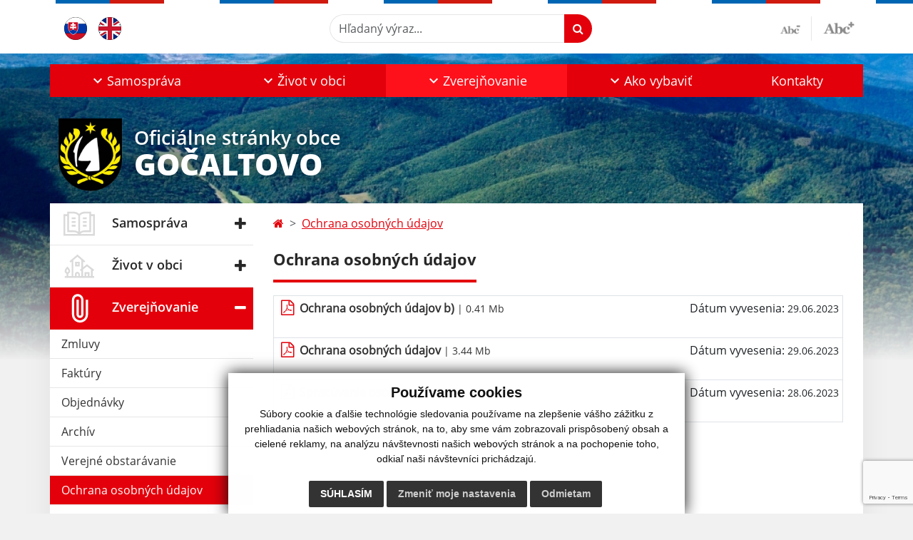

--- FILE ---
content_type: text/html; charset=utf-8
request_url: https://www.google.com/recaptcha/api2/anchor?ar=1&k=6Lfw0tkmAAAAAMO83XBOn9H9rdQ9_BuuRQbMRKls&co=aHR0cHM6Ly93d3cuZ29jYWx0b3ZvLnNrOjQ0Mw..&hl=en&v=PoyoqOPhxBO7pBk68S4YbpHZ&size=invisible&anchor-ms=20000&execute-ms=30000&cb=l39eo7g7rgnp
body_size: 48759
content:
<!DOCTYPE HTML><html dir="ltr" lang="en"><head><meta http-equiv="Content-Type" content="text/html; charset=UTF-8">
<meta http-equiv="X-UA-Compatible" content="IE=edge">
<title>reCAPTCHA</title>
<style type="text/css">
/* cyrillic-ext */
@font-face {
  font-family: 'Roboto';
  font-style: normal;
  font-weight: 400;
  font-stretch: 100%;
  src: url(//fonts.gstatic.com/s/roboto/v48/KFO7CnqEu92Fr1ME7kSn66aGLdTylUAMa3GUBHMdazTgWw.woff2) format('woff2');
  unicode-range: U+0460-052F, U+1C80-1C8A, U+20B4, U+2DE0-2DFF, U+A640-A69F, U+FE2E-FE2F;
}
/* cyrillic */
@font-face {
  font-family: 'Roboto';
  font-style: normal;
  font-weight: 400;
  font-stretch: 100%;
  src: url(//fonts.gstatic.com/s/roboto/v48/KFO7CnqEu92Fr1ME7kSn66aGLdTylUAMa3iUBHMdazTgWw.woff2) format('woff2');
  unicode-range: U+0301, U+0400-045F, U+0490-0491, U+04B0-04B1, U+2116;
}
/* greek-ext */
@font-face {
  font-family: 'Roboto';
  font-style: normal;
  font-weight: 400;
  font-stretch: 100%;
  src: url(//fonts.gstatic.com/s/roboto/v48/KFO7CnqEu92Fr1ME7kSn66aGLdTylUAMa3CUBHMdazTgWw.woff2) format('woff2');
  unicode-range: U+1F00-1FFF;
}
/* greek */
@font-face {
  font-family: 'Roboto';
  font-style: normal;
  font-weight: 400;
  font-stretch: 100%;
  src: url(//fonts.gstatic.com/s/roboto/v48/KFO7CnqEu92Fr1ME7kSn66aGLdTylUAMa3-UBHMdazTgWw.woff2) format('woff2');
  unicode-range: U+0370-0377, U+037A-037F, U+0384-038A, U+038C, U+038E-03A1, U+03A3-03FF;
}
/* math */
@font-face {
  font-family: 'Roboto';
  font-style: normal;
  font-weight: 400;
  font-stretch: 100%;
  src: url(//fonts.gstatic.com/s/roboto/v48/KFO7CnqEu92Fr1ME7kSn66aGLdTylUAMawCUBHMdazTgWw.woff2) format('woff2');
  unicode-range: U+0302-0303, U+0305, U+0307-0308, U+0310, U+0312, U+0315, U+031A, U+0326-0327, U+032C, U+032F-0330, U+0332-0333, U+0338, U+033A, U+0346, U+034D, U+0391-03A1, U+03A3-03A9, U+03B1-03C9, U+03D1, U+03D5-03D6, U+03F0-03F1, U+03F4-03F5, U+2016-2017, U+2034-2038, U+203C, U+2040, U+2043, U+2047, U+2050, U+2057, U+205F, U+2070-2071, U+2074-208E, U+2090-209C, U+20D0-20DC, U+20E1, U+20E5-20EF, U+2100-2112, U+2114-2115, U+2117-2121, U+2123-214F, U+2190, U+2192, U+2194-21AE, U+21B0-21E5, U+21F1-21F2, U+21F4-2211, U+2213-2214, U+2216-22FF, U+2308-230B, U+2310, U+2319, U+231C-2321, U+2336-237A, U+237C, U+2395, U+239B-23B7, U+23D0, U+23DC-23E1, U+2474-2475, U+25AF, U+25B3, U+25B7, U+25BD, U+25C1, U+25CA, U+25CC, U+25FB, U+266D-266F, U+27C0-27FF, U+2900-2AFF, U+2B0E-2B11, U+2B30-2B4C, U+2BFE, U+3030, U+FF5B, U+FF5D, U+1D400-1D7FF, U+1EE00-1EEFF;
}
/* symbols */
@font-face {
  font-family: 'Roboto';
  font-style: normal;
  font-weight: 400;
  font-stretch: 100%;
  src: url(//fonts.gstatic.com/s/roboto/v48/KFO7CnqEu92Fr1ME7kSn66aGLdTylUAMaxKUBHMdazTgWw.woff2) format('woff2');
  unicode-range: U+0001-000C, U+000E-001F, U+007F-009F, U+20DD-20E0, U+20E2-20E4, U+2150-218F, U+2190, U+2192, U+2194-2199, U+21AF, U+21E6-21F0, U+21F3, U+2218-2219, U+2299, U+22C4-22C6, U+2300-243F, U+2440-244A, U+2460-24FF, U+25A0-27BF, U+2800-28FF, U+2921-2922, U+2981, U+29BF, U+29EB, U+2B00-2BFF, U+4DC0-4DFF, U+FFF9-FFFB, U+10140-1018E, U+10190-1019C, U+101A0, U+101D0-101FD, U+102E0-102FB, U+10E60-10E7E, U+1D2C0-1D2D3, U+1D2E0-1D37F, U+1F000-1F0FF, U+1F100-1F1AD, U+1F1E6-1F1FF, U+1F30D-1F30F, U+1F315, U+1F31C, U+1F31E, U+1F320-1F32C, U+1F336, U+1F378, U+1F37D, U+1F382, U+1F393-1F39F, U+1F3A7-1F3A8, U+1F3AC-1F3AF, U+1F3C2, U+1F3C4-1F3C6, U+1F3CA-1F3CE, U+1F3D4-1F3E0, U+1F3ED, U+1F3F1-1F3F3, U+1F3F5-1F3F7, U+1F408, U+1F415, U+1F41F, U+1F426, U+1F43F, U+1F441-1F442, U+1F444, U+1F446-1F449, U+1F44C-1F44E, U+1F453, U+1F46A, U+1F47D, U+1F4A3, U+1F4B0, U+1F4B3, U+1F4B9, U+1F4BB, U+1F4BF, U+1F4C8-1F4CB, U+1F4D6, U+1F4DA, U+1F4DF, U+1F4E3-1F4E6, U+1F4EA-1F4ED, U+1F4F7, U+1F4F9-1F4FB, U+1F4FD-1F4FE, U+1F503, U+1F507-1F50B, U+1F50D, U+1F512-1F513, U+1F53E-1F54A, U+1F54F-1F5FA, U+1F610, U+1F650-1F67F, U+1F687, U+1F68D, U+1F691, U+1F694, U+1F698, U+1F6AD, U+1F6B2, U+1F6B9-1F6BA, U+1F6BC, U+1F6C6-1F6CF, U+1F6D3-1F6D7, U+1F6E0-1F6EA, U+1F6F0-1F6F3, U+1F6F7-1F6FC, U+1F700-1F7FF, U+1F800-1F80B, U+1F810-1F847, U+1F850-1F859, U+1F860-1F887, U+1F890-1F8AD, U+1F8B0-1F8BB, U+1F8C0-1F8C1, U+1F900-1F90B, U+1F93B, U+1F946, U+1F984, U+1F996, U+1F9E9, U+1FA00-1FA6F, U+1FA70-1FA7C, U+1FA80-1FA89, U+1FA8F-1FAC6, U+1FACE-1FADC, U+1FADF-1FAE9, U+1FAF0-1FAF8, U+1FB00-1FBFF;
}
/* vietnamese */
@font-face {
  font-family: 'Roboto';
  font-style: normal;
  font-weight: 400;
  font-stretch: 100%;
  src: url(//fonts.gstatic.com/s/roboto/v48/KFO7CnqEu92Fr1ME7kSn66aGLdTylUAMa3OUBHMdazTgWw.woff2) format('woff2');
  unicode-range: U+0102-0103, U+0110-0111, U+0128-0129, U+0168-0169, U+01A0-01A1, U+01AF-01B0, U+0300-0301, U+0303-0304, U+0308-0309, U+0323, U+0329, U+1EA0-1EF9, U+20AB;
}
/* latin-ext */
@font-face {
  font-family: 'Roboto';
  font-style: normal;
  font-weight: 400;
  font-stretch: 100%;
  src: url(//fonts.gstatic.com/s/roboto/v48/KFO7CnqEu92Fr1ME7kSn66aGLdTylUAMa3KUBHMdazTgWw.woff2) format('woff2');
  unicode-range: U+0100-02BA, U+02BD-02C5, U+02C7-02CC, U+02CE-02D7, U+02DD-02FF, U+0304, U+0308, U+0329, U+1D00-1DBF, U+1E00-1E9F, U+1EF2-1EFF, U+2020, U+20A0-20AB, U+20AD-20C0, U+2113, U+2C60-2C7F, U+A720-A7FF;
}
/* latin */
@font-face {
  font-family: 'Roboto';
  font-style: normal;
  font-weight: 400;
  font-stretch: 100%;
  src: url(//fonts.gstatic.com/s/roboto/v48/KFO7CnqEu92Fr1ME7kSn66aGLdTylUAMa3yUBHMdazQ.woff2) format('woff2');
  unicode-range: U+0000-00FF, U+0131, U+0152-0153, U+02BB-02BC, U+02C6, U+02DA, U+02DC, U+0304, U+0308, U+0329, U+2000-206F, U+20AC, U+2122, U+2191, U+2193, U+2212, U+2215, U+FEFF, U+FFFD;
}
/* cyrillic-ext */
@font-face {
  font-family: 'Roboto';
  font-style: normal;
  font-weight: 500;
  font-stretch: 100%;
  src: url(//fonts.gstatic.com/s/roboto/v48/KFO7CnqEu92Fr1ME7kSn66aGLdTylUAMa3GUBHMdazTgWw.woff2) format('woff2');
  unicode-range: U+0460-052F, U+1C80-1C8A, U+20B4, U+2DE0-2DFF, U+A640-A69F, U+FE2E-FE2F;
}
/* cyrillic */
@font-face {
  font-family: 'Roboto';
  font-style: normal;
  font-weight: 500;
  font-stretch: 100%;
  src: url(//fonts.gstatic.com/s/roboto/v48/KFO7CnqEu92Fr1ME7kSn66aGLdTylUAMa3iUBHMdazTgWw.woff2) format('woff2');
  unicode-range: U+0301, U+0400-045F, U+0490-0491, U+04B0-04B1, U+2116;
}
/* greek-ext */
@font-face {
  font-family: 'Roboto';
  font-style: normal;
  font-weight: 500;
  font-stretch: 100%;
  src: url(//fonts.gstatic.com/s/roboto/v48/KFO7CnqEu92Fr1ME7kSn66aGLdTylUAMa3CUBHMdazTgWw.woff2) format('woff2');
  unicode-range: U+1F00-1FFF;
}
/* greek */
@font-face {
  font-family: 'Roboto';
  font-style: normal;
  font-weight: 500;
  font-stretch: 100%;
  src: url(//fonts.gstatic.com/s/roboto/v48/KFO7CnqEu92Fr1ME7kSn66aGLdTylUAMa3-UBHMdazTgWw.woff2) format('woff2');
  unicode-range: U+0370-0377, U+037A-037F, U+0384-038A, U+038C, U+038E-03A1, U+03A3-03FF;
}
/* math */
@font-face {
  font-family: 'Roboto';
  font-style: normal;
  font-weight: 500;
  font-stretch: 100%;
  src: url(//fonts.gstatic.com/s/roboto/v48/KFO7CnqEu92Fr1ME7kSn66aGLdTylUAMawCUBHMdazTgWw.woff2) format('woff2');
  unicode-range: U+0302-0303, U+0305, U+0307-0308, U+0310, U+0312, U+0315, U+031A, U+0326-0327, U+032C, U+032F-0330, U+0332-0333, U+0338, U+033A, U+0346, U+034D, U+0391-03A1, U+03A3-03A9, U+03B1-03C9, U+03D1, U+03D5-03D6, U+03F0-03F1, U+03F4-03F5, U+2016-2017, U+2034-2038, U+203C, U+2040, U+2043, U+2047, U+2050, U+2057, U+205F, U+2070-2071, U+2074-208E, U+2090-209C, U+20D0-20DC, U+20E1, U+20E5-20EF, U+2100-2112, U+2114-2115, U+2117-2121, U+2123-214F, U+2190, U+2192, U+2194-21AE, U+21B0-21E5, U+21F1-21F2, U+21F4-2211, U+2213-2214, U+2216-22FF, U+2308-230B, U+2310, U+2319, U+231C-2321, U+2336-237A, U+237C, U+2395, U+239B-23B7, U+23D0, U+23DC-23E1, U+2474-2475, U+25AF, U+25B3, U+25B7, U+25BD, U+25C1, U+25CA, U+25CC, U+25FB, U+266D-266F, U+27C0-27FF, U+2900-2AFF, U+2B0E-2B11, U+2B30-2B4C, U+2BFE, U+3030, U+FF5B, U+FF5D, U+1D400-1D7FF, U+1EE00-1EEFF;
}
/* symbols */
@font-face {
  font-family: 'Roboto';
  font-style: normal;
  font-weight: 500;
  font-stretch: 100%;
  src: url(//fonts.gstatic.com/s/roboto/v48/KFO7CnqEu92Fr1ME7kSn66aGLdTylUAMaxKUBHMdazTgWw.woff2) format('woff2');
  unicode-range: U+0001-000C, U+000E-001F, U+007F-009F, U+20DD-20E0, U+20E2-20E4, U+2150-218F, U+2190, U+2192, U+2194-2199, U+21AF, U+21E6-21F0, U+21F3, U+2218-2219, U+2299, U+22C4-22C6, U+2300-243F, U+2440-244A, U+2460-24FF, U+25A0-27BF, U+2800-28FF, U+2921-2922, U+2981, U+29BF, U+29EB, U+2B00-2BFF, U+4DC0-4DFF, U+FFF9-FFFB, U+10140-1018E, U+10190-1019C, U+101A0, U+101D0-101FD, U+102E0-102FB, U+10E60-10E7E, U+1D2C0-1D2D3, U+1D2E0-1D37F, U+1F000-1F0FF, U+1F100-1F1AD, U+1F1E6-1F1FF, U+1F30D-1F30F, U+1F315, U+1F31C, U+1F31E, U+1F320-1F32C, U+1F336, U+1F378, U+1F37D, U+1F382, U+1F393-1F39F, U+1F3A7-1F3A8, U+1F3AC-1F3AF, U+1F3C2, U+1F3C4-1F3C6, U+1F3CA-1F3CE, U+1F3D4-1F3E0, U+1F3ED, U+1F3F1-1F3F3, U+1F3F5-1F3F7, U+1F408, U+1F415, U+1F41F, U+1F426, U+1F43F, U+1F441-1F442, U+1F444, U+1F446-1F449, U+1F44C-1F44E, U+1F453, U+1F46A, U+1F47D, U+1F4A3, U+1F4B0, U+1F4B3, U+1F4B9, U+1F4BB, U+1F4BF, U+1F4C8-1F4CB, U+1F4D6, U+1F4DA, U+1F4DF, U+1F4E3-1F4E6, U+1F4EA-1F4ED, U+1F4F7, U+1F4F9-1F4FB, U+1F4FD-1F4FE, U+1F503, U+1F507-1F50B, U+1F50D, U+1F512-1F513, U+1F53E-1F54A, U+1F54F-1F5FA, U+1F610, U+1F650-1F67F, U+1F687, U+1F68D, U+1F691, U+1F694, U+1F698, U+1F6AD, U+1F6B2, U+1F6B9-1F6BA, U+1F6BC, U+1F6C6-1F6CF, U+1F6D3-1F6D7, U+1F6E0-1F6EA, U+1F6F0-1F6F3, U+1F6F7-1F6FC, U+1F700-1F7FF, U+1F800-1F80B, U+1F810-1F847, U+1F850-1F859, U+1F860-1F887, U+1F890-1F8AD, U+1F8B0-1F8BB, U+1F8C0-1F8C1, U+1F900-1F90B, U+1F93B, U+1F946, U+1F984, U+1F996, U+1F9E9, U+1FA00-1FA6F, U+1FA70-1FA7C, U+1FA80-1FA89, U+1FA8F-1FAC6, U+1FACE-1FADC, U+1FADF-1FAE9, U+1FAF0-1FAF8, U+1FB00-1FBFF;
}
/* vietnamese */
@font-face {
  font-family: 'Roboto';
  font-style: normal;
  font-weight: 500;
  font-stretch: 100%;
  src: url(//fonts.gstatic.com/s/roboto/v48/KFO7CnqEu92Fr1ME7kSn66aGLdTylUAMa3OUBHMdazTgWw.woff2) format('woff2');
  unicode-range: U+0102-0103, U+0110-0111, U+0128-0129, U+0168-0169, U+01A0-01A1, U+01AF-01B0, U+0300-0301, U+0303-0304, U+0308-0309, U+0323, U+0329, U+1EA0-1EF9, U+20AB;
}
/* latin-ext */
@font-face {
  font-family: 'Roboto';
  font-style: normal;
  font-weight: 500;
  font-stretch: 100%;
  src: url(//fonts.gstatic.com/s/roboto/v48/KFO7CnqEu92Fr1ME7kSn66aGLdTylUAMa3KUBHMdazTgWw.woff2) format('woff2');
  unicode-range: U+0100-02BA, U+02BD-02C5, U+02C7-02CC, U+02CE-02D7, U+02DD-02FF, U+0304, U+0308, U+0329, U+1D00-1DBF, U+1E00-1E9F, U+1EF2-1EFF, U+2020, U+20A0-20AB, U+20AD-20C0, U+2113, U+2C60-2C7F, U+A720-A7FF;
}
/* latin */
@font-face {
  font-family: 'Roboto';
  font-style: normal;
  font-weight: 500;
  font-stretch: 100%;
  src: url(//fonts.gstatic.com/s/roboto/v48/KFO7CnqEu92Fr1ME7kSn66aGLdTylUAMa3yUBHMdazQ.woff2) format('woff2');
  unicode-range: U+0000-00FF, U+0131, U+0152-0153, U+02BB-02BC, U+02C6, U+02DA, U+02DC, U+0304, U+0308, U+0329, U+2000-206F, U+20AC, U+2122, U+2191, U+2193, U+2212, U+2215, U+FEFF, U+FFFD;
}
/* cyrillic-ext */
@font-face {
  font-family: 'Roboto';
  font-style: normal;
  font-weight: 900;
  font-stretch: 100%;
  src: url(//fonts.gstatic.com/s/roboto/v48/KFO7CnqEu92Fr1ME7kSn66aGLdTylUAMa3GUBHMdazTgWw.woff2) format('woff2');
  unicode-range: U+0460-052F, U+1C80-1C8A, U+20B4, U+2DE0-2DFF, U+A640-A69F, U+FE2E-FE2F;
}
/* cyrillic */
@font-face {
  font-family: 'Roboto';
  font-style: normal;
  font-weight: 900;
  font-stretch: 100%;
  src: url(//fonts.gstatic.com/s/roboto/v48/KFO7CnqEu92Fr1ME7kSn66aGLdTylUAMa3iUBHMdazTgWw.woff2) format('woff2');
  unicode-range: U+0301, U+0400-045F, U+0490-0491, U+04B0-04B1, U+2116;
}
/* greek-ext */
@font-face {
  font-family: 'Roboto';
  font-style: normal;
  font-weight: 900;
  font-stretch: 100%;
  src: url(//fonts.gstatic.com/s/roboto/v48/KFO7CnqEu92Fr1ME7kSn66aGLdTylUAMa3CUBHMdazTgWw.woff2) format('woff2');
  unicode-range: U+1F00-1FFF;
}
/* greek */
@font-face {
  font-family: 'Roboto';
  font-style: normal;
  font-weight: 900;
  font-stretch: 100%;
  src: url(//fonts.gstatic.com/s/roboto/v48/KFO7CnqEu92Fr1ME7kSn66aGLdTylUAMa3-UBHMdazTgWw.woff2) format('woff2');
  unicode-range: U+0370-0377, U+037A-037F, U+0384-038A, U+038C, U+038E-03A1, U+03A3-03FF;
}
/* math */
@font-face {
  font-family: 'Roboto';
  font-style: normal;
  font-weight: 900;
  font-stretch: 100%;
  src: url(//fonts.gstatic.com/s/roboto/v48/KFO7CnqEu92Fr1ME7kSn66aGLdTylUAMawCUBHMdazTgWw.woff2) format('woff2');
  unicode-range: U+0302-0303, U+0305, U+0307-0308, U+0310, U+0312, U+0315, U+031A, U+0326-0327, U+032C, U+032F-0330, U+0332-0333, U+0338, U+033A, U+0346, U+034D, U+0391-03A1, U+03A3-03A9, U+03B1-03C9, U+03D1, U+03D5-03D6, U+03F0-03F1, U+03F4-03F5, U+2016-2017, U+2034-2038, U+203C, U+2040, U+2043, U+2047, U+2050, U+2057, U+205F, U+2070-2071, U+2074-208E, U+2090-209C, U+20D0-20DC, U+20E1, U+20E5-20EF, U+2100-2112, U+2114-2115, U+2117-2121, U+2123-214F, U+2190, U+2192, U+2194-21AE, U+21B0-21E5, U+21F1-21F2, U+21F4-2211, U+2213-2214, U+2216-22FF, U+2308-230B, U+2310, U+2319, U+231C-2321, U+2336-237A, U+237C, U+2395, U+239B-23B7, U+23D0, U+23DC-23E1, U+2474-2475, U+25AF, U+25B3, U+25B7, U+25BD, U+25C1, U+25CA, U+25CC, U+25FB, U+266D-266F, U+27C0-27FF, U+2900-2AFF, U+2B0E-2B11, U+2B30-2B4C, U+2BFE, U+3030, U+FF5B, U+FF5D, U+1D400-1D7FF, U+1EE00-1EEFF;
}
/* symbols */
@font-face {
  font-family: 'Roboto';
  font-style: normal;
  font-weight: 900;
  font-stretch: 100%;
  src: url(//fonts.gstatic.com/s/roboto/v48/KFO7CnqEu92Fr1ME7kSn66aGLdTylUAMaxKUBHMdazTgWw.woff2) format('woff2');
  unicode-range: U+0001-000C, U+000E-001F, U+007F-009F, U+20DD-20E0, U+20E2-20E4, U+2150-218F, U+2190, U+2192, U+2194-2199, U+21AF, U+21E6-21F0, U+21F3, U+2218-2219, U+2299, U+22C4-22C6, U+2300-243F, U+2440-244A, U+2460-24FF, U+25A0-27BF, U+2800-28FF, U+2921-2922, U+2981, U+29BF, U+29EB, U+2B00-2BFF, U+4DC0-4DFF, U+FFF9-FFFB, U+10140-1018E, U+10190-1019C, U+101A0, U+101D0-101FD, U+102E0-102FB, U+10E60-10E7E, U+1D2C0-1D2D3, U+1D2E0-1D37F, U+1F000-1F0FF, U+1F100-1F1AD, U+1F1E6-1F1FF, U+1F30D-1F30F, U+1F315, U+1F31C, U+1F31E, U+1F320-1F32C, U+1F336, U+1F378, U+1F37D, U+1F382, U+1F393-1F39F, U+1F3A7-1F3A8, U+1F3AC-1F3AF, U+1F3C2, U+1F3C4-1F3C6, U+1F3CA-1F3CE, U+1F3D4-1F3E0, U+1F3ED, U+1F3F1-1F3F3, U+1F3F5-1F3F7, U+1F408, U+1F415, U+1F41F, U+1F426, U+1F43F, U+1F441-1F442, U+1F444, U+1F446-1F449, U+1F44C-1F44E, U+1F453, U+1F46A, U+1F47D, U+1F4A3, U+1F4B0, U+1F4B3, U+1F4B9, U+1F4BB, U+1F4BF, U+1F4C8-1F4CB, U+1F4D6, U+1F4DA, U+1F4DF, U+1F4E3-1F4E6, U+1F4EA-1F4ED, U+1F4F7, U+1F4F9-1F4FB, U+1F4FD-1F4FE, U+1F503, U+1F507-1F50B, U+1F50D, U+1F512-1F513, U+1F53E-1F54A, U+1F54F-1F5FA, U+1F610, U+1F650-1F67F, U+1F687, U+1F68D, U+1F691, U+1F694, U+1F698, U+1F6AD, U+1F6B2, U+1F6B9-1F6BA, U+1F6BC, U+1F6C6-1F6CF, U+1F6D3-1F6D7, U+1F6E0-1F6EA, U+1F6F0-1F6F3, U+1F6F7-1F6FC, U+1F700-1F7FF, U+1F800-1F80B, U+1F810-1F847, U+1F850-1F859, U+1F860-1F887, U+1F890-1F8AD, U+1F8B0-1F8BB, U+1F8C0-1F8C1, U+1F900-1F90B, U+1F93B, U+1F946, U+1F984, U+1F996, U+1F9E9, U+1FA00-1FA6F, U+1FA70-1FA7C, U+1FA80-1FA89, U+1FA8F-1FAC6, U+1FACE-1FADC, U+1FADF-1FAE9, U+1FAF0-1FAF8, U+1FB00-1FBFF;
}
/* vietnamese */
@font-face {
  font-family: 'Roboto';
  font-style: normal;
  font-weight: 900;
  font-stretch: 100%;
  src: url(//fonts.gstatic.com/s/roboto/v48/KFO7CnqEu92Fr1ME7kSn66aGLdTylUAMa3OUBHMdazTgWw.woff2) format('woff2');
  unicode-range: U+0102-0103, U+0110-0111, U+0128-0129, U+0168-0169, U+01A0-01A1, U+01AF-01B0, U+0300-0301, U+0303-0304, U+0308-0309, U+0323, U+0329, U+1EA0-1EF9, U+20AB;
}
/* latin-ext */
@font-face {
  font-family: 'Roboto';
  font-style: normal;
  font-weight: 900;
  font-stretch: 100%;
  src: url(//fonts.gstatic.com/s/roboto/v48/KFO7CnqEu92Fr1ME7kSn66aGLdTylUAMa3KUBHMdazTgWw.woff2) format('woff2');
  unicode-range: U+0100-02BA, U+02BD-02C5, U+02C7-02CC, U+02CE-02D7, U+02DD-02FF, U+0304, U+0308, U+0329, U+1D00-1DBF, U+1E00-1E9F, U+1EF2-1EFF, U+2020, U+20A0-20AB, U+20AD-20C0, U+2113, U+2C60-2C7F, U+A720-A7FF;
}
/* latin */
@font-face {
  font-family: 'Roboto';
  font-style: normal;
  font-weight: 900;
  font-stretch: 100%;
  src: url(//fonts.gstatic.com/s/roboto/v48/KFO7CnqEu92Fr1ME7kSn66aGLdTylUAMa3yUBHMdazQ.woff2) format('woff2');
  unicode-range: U+0000-00FF, U+0131, U+0152-0153, U+02BB-02BC, U+02C6, U+02DA, U+02DC, U+0304, U+0308, U+0329, U+2000-206F, U+20AC, U+2122, U+2191, U+2193, U+2212, U+2215, U+FEFF, U+FFFD;
}

</style>
<link rel="stylesheet" type="text/css" href="https://www.gstatic.com/recaptcha/releases/PoyoqOPhxBO7pBk68S4YbpHZ/styles__ltr.css">
<script nonce="9yxPUudjKA1mjtQ250HDuQ" type="text/javascript">window['__recaptcha_api'] = 'https://www.google.com/recaptcha/api2/';</script>
<script type="text/javascript" src="https://www.gstatic.com/recaptcha/releases/PoyoqOPhxBO7pBk68S4YbpHZ/recaptcha__en.js" nonce="9yxPUudjKA1mjtQ250HDuQ">
      
    </script></head>
<body><div id="rc-anchor-alert" class="rc-anchor-alert"></div>
<input type="hidden" id="recaptcha-token" value="[base64]">
<script type="text/javascript" nonce="9yxPUudjKA1mjtQ250HDuQ">
      recaptcha.anchor.Main.init("[\x22ainput\x22,[\x22bgdata\x22,\x22\x22,\[base64]/[base64]/[base64]/ZyhXLGgpOnEoW04sMjEsbF0sVywwKSxoKSxmYWxzZSxmYWxzZSl9Y2F0Y2goayl7RygzNTgsVyk/[base64]/[base64]/[base64]/[base64]/[base64]/[base64]/[base64]/bmV3IEJbT10oRFswXSk6dz09Mj9uZXcgQltPXShEWzBdLERbMV0pOnc9PTM/bmV3IEJbT10oRFswXSxEWzFdLERbMl0pOnc9PTQ/[base64]/[base64]/[base64]/[base64]/[base64]\\u003d\x22,\[base64]\x22,\x22X8KCNcKPwrofw4V7wq/[base64]/w7tpw4pKOCETw4zDiMKfYcOAXMKPwrhpwrnDn1vDksKuFwzDpwzCjMOEw6VhBhDDg0N/wo4Rw6UBJFzDosOKw4h/InvCtMK/QBnDjFwYwo/CqiLCp0TDjgsowpzDkwvDrD9XEGhaw4zCjC/Cv8KpaQNReMOVDXjCncO/w6XDljbCncKmYFNPw6JwwrNLXQzCtDHDncOsw5Q7w6bCqDvDgAhJwr3DgwlnLngwwr0VworDoMOMw6k2w5diccOMenMIPQJVaGnCu8KTw7oPwoIww7TDhsOnBcKqb8KePE/Cu2HDjcOlfw0ZE3xew4BuBW7Ds8KcQ8K/wojDt0rCncKhwonDkcKDwp/[base64]/CulrDhMOXwrZgBcKvEGbCtCfDpsO7w5jDmsK4dyfCh8KEBT3Crk0ZRMOAwpfDmcKRw5ozE1dbU2fCtsKMw4QSQsOzKkPDtsKrXnjCscO5w4d2VsKJPsKsY8KOKsKrwrRPwrDCgB4Lwq1rw6vDkRtUwrzCvl0NwrrDokZqFsOfwr1qw6HDnnDCtl8fwoDCmcO/[base64]/DpzENw4jDssKHw5Q3w6B6bULCmcK7w73DrsO+WcOIJsObwp5Bw6gMbQrDtMKtwo3ChggUYXjCgMO2TcKkw55Vwr/CqXZXDMOaH8KnfEPCuWYcHF/[base64]/[base64]/DmH4zDsOvFhjCk3vCg1o5w4fCscKLLThsw6vDp2rCtsO5LMKRw74Twp4/w441XsOJK8KUw6LCo8K5PBZbw67DnMKXw7oaXsOlw6bCuRLCpsOuw746w7TDisK7woHCmcKkw6bDsMK7w5Nnw5PCrsO6dTgzSMKOwo/[base64]/bSFmwppQwrlHwqXCpMKAw4HCrsODWRgUwqotwrtTOx/CpMKvw4gWwqdjw646QDTDlcKZIAEnDhzClsKXPsO3wobDtsO3SMK+w7QDMMKIwrIywpbCi8KOekhtwoEBw7NWwrEww6XDkMKjfcKTwqZHUQ/[base64]/UWgWYcKfGFjCmTRVwr4pwo3DjsOKX8KwEMOBwo9cw57ChcK9acKIU8KtTMK/[base64]/DrT/[base64]/WR/Dh1ckY8KjwqvDtxM6NhkjaFzCvhfDlCBRw7cFLV/[base64]/[base64]/wo/Cp8Knwo4cWzxsw73DpUhTPgTCmlYyNcKbw4MVw43CnxhbwqnDpw3DucOvwpPCpcOrw6zCosK/wpYTH8KjfivDtcKRH8OsU8K6wpA/[base64]/CncOafMKpIMKDw4zCrcOXIV9XwqPCjMKQEsOZMgXDvnbCkcOAw7gpB0bDmAnCgMOZw6rDvUwFQMOMw6sCw4o3wrUvZjxvOgg/w5HDlkQSN8ORw7NFwolqwp7CgMKow6/Csm0JwpoDwpoeaRFXwq9jw4cTwq7DlUoIw7vCqsK5w4tyL8KWRMOkw5JJwoDCgADCtcOPw5rDv8O+wocHbMK9wrs+ccOcw7TDo8KKwoMeY8K8wq56wo7Cti3Du8Kuwr1OO8KLenZ9wobCgcK/CcKUbkZOf8OBw4lJXcOjesKHw4dUMBo0aMO/OsK5woxiHMONRsK0w6lWw6DCg0jDvsOgwo/CqlTDkcKyU3nCvsOhFMKMKsKkw5LChSYvCMOowqLChsKHBcOBw7wQw4XCl00kw4kZd8KewoXCk8OqZ8OOR2TClFE5XwdCUgzCrhzCr8KTbUcdwqPDnFd/wqbCs8Kpw7XCosORBU/CoHfDoyXDmVdgK8O0ABYHwozCnMOVDcOfRV4PTcK6wqcUw4PCmsO1dsKqKkrDqTvCmsK8JMOYA8Khw5gwwrrCuhMgAMK9w4oQwotCw4xYw5B4w6wWwrHDhcKARTLDq2liRwvCv1/[base64]/wqvDi8OvSwbDv8KdK8OYAMKhAlvDtB7Dq8O+w7/Cv8Oow6NMwofDvcOBw4nCtMOkelo1DMOxwqMTw4/[base64]/Cm0LDjHslwrBgw70Ww5/Cgn3DkgfClMKnek7CvWXDlcKXIcKAGyRXFmvCm3ctwpPCtcK7w6DClsOZwrHDrDXCoHbDlFfDjzLCkcKFXsK+w4kKwppcZkFmwq/ClVJGw6UvJl9hw49PIMKLChHColBNw78hZMK+L8K/wroEw7nCu8O3ZMOHLMOeB1oJw7nDlcKlaXNbQcK0wrQxwoPDiy/DqVvDncKhw5MLISFQbFoLwqVEw7IJw65tw7xQIz0DP2vCgSg8wpw/wr9uw7vCncOKw6rDvhnCnMK+DCXCmDbDh8K2wrlmwo1NWjzCiMOlRAxnSX9hCmDDlkBrwrfDnMOqIsO8fcK6TzoBw7olwoPDhcOTwqxUOsONwo96VcO7w5MWw6dVOhcXw5bCj8Ohw6jCpsO9eMOxw6pKwqvDp8OwwrM/[base64]/CrsKtw55lO3UkFsOPGA3CtcK4woTDv3stW8OvTRrDsFhpw4bCkMK6QR/Dr3B0w4DCsBjCgAx9c07DjDUJGCcnbsKQw43DvCTDicOUdEsGw6BBwqTCunMsNcKvFwTDsnozw4XCsAkiYMOlw5zDmwZ2dy/[base64]/CqsKUEhxfP0AOWRF9w4wLw5p/[base64]/[base64]/DnlDCqn1gLjHDm8K5w7wrw7DDo2jCjcKGecKoGcKSw6HDqcO/w7BkwpjDrWvCksOow5vCoF7DgsK6IMO4S8OnaDLDt8KLasOpZUl0wokdw5nDoA3CjsODw4hxwpQwc0sow4nDusO+w4/DkMOXwq/CjcOZw44Bw5wWYcKAVcO4w6DClsKiw53DusOawosHw5jCn3RLdz52RsOGw7hqw5fCol7DkDzDicOkw4zDkSzCrMOrwrF2w6LCgzPDkARIw6d1PsO4LcKxIRTDscKkwoJKB8KRej8LR8Kcwrpiw6nCl3LCqcOMw7Q/AnwIw6seQUhmw6N5fMORZk/Dm8KxLU7DgMKSM8KfCAPCpi/CrsOnw7TCr8KrERhZw6VzwrtpK3FMG8OjTcKowqnCocKnKHfDqsKQwqkDwqIfw7B3wqXDqMK5WMOew6HDgU/DmzTCpMO0IMO7NT0Uw6jCpMK0wonClyZnw5jCosK7w4QmD8OJOcO/I8O5exB2Q8ONw77CnnUlbsOeU2Y1QzzCimnDqsKxK3Vpw6XDg3R8wo91NjHDpApBwr/DmC3CqnwVYmdsw7zCpnJ7BMOWwqQSwrLDhXMDw4XCqyxpUsOhdsK9OMOYAsOzaWDDnD5iw6HClyXCnyhbWcK3w7dXwpDDhMOdccKPWWTDjsK3S8OyfMO5wqbDtMO/aU1TI8Ofw7XCkUbCmH0Kw4MRScK/[base64]/YA3Cm0jCuXjCi8OTXsOFC8OFbsO9ahR+NnIow6pcEcKFw5XChX03w4w/w43DgcKZPsKgw4RLw5/CmQrCvhIlB0TDoRDCsz8Vw6tkwqx4E3nCnMOew6bCjMKYw6ckw7LCv8O+w6dGwpEgSMOlAcOQPMKPS8O2w6vCiMOIw7XDucOOJBsaczB2w6LCscKZB3vDllc6WcKnMMOhwqLDsMK9Q8OGB8K/[base64]/CgzMdw6DDoQZ2w4PDriQuwogzw7s+G23CgsO6DcOBw5Z0wojCtcKnw5/DmGXDmMKzVcKmw7fDgMK6fMKlwrDCi3rCm8OTEHrDikYsQsO8wpbCj8KpDBJbw64Zw7cvGHs4QcOOwpvDusKwwrLCtGbDlcOaw41+CTfCvsKuXcKCwpzDqAsowr/Cr8OSwqYvQMOLwp9NSsKtEAvCh8K/CCrDgUDClA/DjgTDocOBw5c7woPDq15ASSN6w5LDphHCiUteZmYkXMKRVMKgSynCnsOdHjQNZTnCj0fDlsKtwrkjwrbDs8Omwqwdw41qw6/Djg/DmMK6YWLChXfCiGE9w5vDrsK5w7ZlQMKsw4/CoX1sw6PDqMKywp1Uw5vDrkFVGsOhbArDtMKzEcO7w7s2w4Q+AlfDqsKHLx/DvGNEwoBrVcOlwonDujrDncKPwrQJw47DkwBpwoc7w7DCpEzDul/[base64]/[base64]/Cn8Obw7Q5wqBywp09NQjDjUzDpcOUHhFpw7jCvTzChMKbw4gQKcOsw6vCtnx2IMKaPQvChcOxVcOMw5gsw7hfw61Zw68mA8O4byAnwqlFw6XCmsOiRFEQw6DComQ2J8K9w4fCpsOMw6owYWXCgcKOVcOOQA7DshLDvX/[base64]/UyDDjWTCjHHDucOtw6fDgTUnIAXCikQ2wpXCmcKUa34IP07DqEoWdcKuw4nCqETCrVzCjMO3wq/[base64]/[base64]/DjcOiVEvDk8OowqNuUMKZw4obw5LDtFXCm8OaORtFa3IAHcKXW3EPw5PCkizDmXbCnTfCnMKzw5nDo31VVzYYwqHDj3wswq9Xw7okCMOTfgDDqMK7V8OywrtITMOCw6nCn8KuQT/CkMK3wrxfw6TCpcO7TgYyM8KVwqPDn8KXw6wQElFBNDl+wqnCqcOywovDv8KfT8O7KsOZwpLDiMO7V3BlwplNw4NEC3xuw73CmhzCnTV0KsKiw5hjYVIEwqLDo8K9XF/CqjcOb2dmQcKyf8KVw7jDo8OBw5E0VMOnwpHDisOEwpQyBEUqZ8KUw4hrUsKJNgnCn3PDj0ApQcO4w4LDsEMabX4JwqfDkBoBwrHDhX8gaGIbAcOVQiJIw5DCsFnCoMKKVcKDw5/[base64]/LMKdCMOjw6Brw4XClMOswoMgNVwESsOIWSonNiMBwqDDpWvCr2ZRMAY8wpXDmB1hw5bCuUxtw4nDthzDscKwAcK/JV4NwpHCscK8wr7DlcOCw6LDvMOOwqzDnsKYw4fDh3PDkCksw4NxwrzDomzDjsKWAXwHQUorw5cpHkl/woERccOxHkEIVwrCrcKfw6TDlsKcwo5Ew4xmwqlVfH7Di0DDtMKlfyZ9wqpuRsOaXsOTwrAeRMO8wpRyw459BEEfw4M5w4t8eMKFCl3Cnm7CvDtAwr/DkcKlwoPDn8Khw4fDolrChWjDscOeeMKDwpvDhcKHHcOjwrfDi1J7wrNIEMKMw5RRwoBuwoTCisKAMcKqw6BPwpcAdjTDoMOuw4TDjxwDwrPDhsK6EsOOwqAWwq/DoV/[base64]/[base64]/FsOnwqPCgVQ4w6LChsOBw6dtJjFmwqzDhsOhWyhpH0/DuMOfw43DvTgjbsKowo/Cu8O2w6vChsKKLFjDjGjDr8ObCcOxw6VSdnM/KzXDplhjwp/Drms6UMKwwpXDn8Osew0kwoEqwqnDgCLDuUkHw4sWXMOfHxF4w5fDrV3CnQRBfGHClR1hTsOyOcOYwpvDk0IhwqYwacO1w6/CicKfHsKxw73DiMKFwqxOw50/FMKzwqnDhMOfElhqP8O0acOGJ8Khwol3X25nwrwUw6wbfw45NxPDlEs9D8KFbEAGf1sMw6lHAsKpw7bDgsOzNgomw6tlHMO+FMOiwrkMUn/[base64]/CkF9VZVLDlhQSRVwhw4zClxvDtxHDi3HCgMOgw5HDuMKxAMOyAcOswo9NBWsYesKlw5LCu8KXUcOXLU9QccKMwqhlw5HDhFpswrjCpcOwwpYmwpp+w7nCjHXDhELCpx/DsMK7FsOVCUtfw5LDhnTDrwQPX0vCn3/ClsOjwq7CscObakxZwq/[base64]/[base64]/Do1A6LMOOSMKofcOXw5w7w4gmw4jDiUBAE1nDqUlMw55rHXtgdMKpwrXDtA8fOV/CjWrCrsKBEMOmw6fDusOXTSYOOi9OakvDim7CuFzDhBgHw6xkw5V+wpd3VCAdGMKuOjxWw6RlMC3ClsKlLUjCs8OiZMKeRsO5wqrCm8KSw4Vnw4lgwpcSWsOpVMKRw6DDssKRwpYoAsK/w5gKwrvCiMOCFMOEwpt8wps+S0NsKx0vwqjCt8OwccKqw5pIw5zDusKDF8Ovw7TDjiDChRHCpCQEwr91KsODwobDlcK3w6nDjh3DuSApPMK5XRYZw6zDl8K3P8Ogwp0swqRwwoDDln/Cv8OuAMOcCwJOwrFxw6QHUVMqwrNjw6PCgxkvw5tlfcOOwoTDj8ORwrhQTcOAZw9JwosLWMOLw6/DkEbDmE4mdyV4wrlhwpvDh8K4w4PDg8Klw6XDt8KjccOvwqDDmHAbMMK4FsKjw71Qw4XDv8OgUG3Dh8OPNCHCmsOkVMOuJGRxwr/CjybDjFzDmsK0w73CjMOmQ3x8fcO1w544GmlUwobCtGYvccOJw5nCvsK1M3PDhwpjfy3ClCPDlsKHwo7DrDPCoMKDwrTCl3/[base64]/DlAQjPGUhwqJHa8OdBmYGRFjDkkJkwp1eXcO7bcKgZmlSR8OKwoPDqkI+eMKLeMOGbcOAw4kiw6Byw7LChCVYwpV1w5DDtxvCm8KRKnrCqV4bw7TClMKHw75kw7d/wrY+E8KhwrVzw6nDjXjDsFI7akF0wrbCi8KnbsOubsO7UcOUw6TCg2vCqmzCrsKqfFMgWEnDpU8ua8K0ASgTWsKlFMK8WmoJBVcPUcKgwqQhw4F1w4XDssK8I8OewoIfw5/DpWZ7w6BbVsK9wr8iP2EzwpoLR8O+wqUDPMKRwqPDusOLw6IjwoAywoZicmcdaMOqwqs2FcKbwp7DpsObw4deO8K6GBQTwqguQsK7w7zCsi4vw47DqWEDwpghwpLDqsO2wpDCn8Kqw7PDpG5pwqDCgGUrDArCi8Kvw4UUS0UwJ3XCiSfCnEJ/wqx+wqvCjE1nwpLDsDvDvCPDkMKleQXDuTnDhBsgURbCrMKuaUdLw6XDnl/DhxXDvWJqw5vCi8OFwq/[base64]/CmMKoE8KxBsKMwqcedRJ7H3/Cs8K5VMO9ecKFFcKpwpnDnhLCqQ/DrnJNMENMG8OydAjCqSrDoFnDmsOFB8O2AsOQwqw4e1HDtMO6w6nDq8KuFcKzwrR6w43DmQLCmy9cEFxTwrTDisO5w5/[base64]/dMKNMSbCrQBRwrrCs8OhwoPDoMKiRi3Cvkknw43ChMKZw6V+SD/CmiQ5w6xnwrDDgyd9G8OLQBbDrsKYwoZ9RjJwa8KIwr0mw4nDmcORwr0RwqfDqxIsw5JaPsOQYMOSwo4Tw7PDv8KMw5/Ct1VCOxXDg151A8Ofw7vDujo8J8O7DsKDwo/ChiF2LxnDrsKRBiPCjRAeLMOOw6nCn8KBS2HCumDDm8KEGsO2JUbDt8OYdcOhwrDDvTJkwpvCj8OmasKkT8OJwojCvgtNZxbDkCXCiyp2w4MtwofCpcK2KsKeZsOYwq8aKipfwr7CsMKow5bCvcOlwokKOQZgLsOAM8KowpcHcQNRwoRVw5/[base64]/CkMKnaHdPK2jCnh7DowEXYX1Qw5/DlGoaWMKEWcK9CgLCkMOew5bDngrCssOmJknDosKMwpliw5QITRNqehHDr8OdE8OUTl1zTsKgw74NwpbCpTTDgV5gwpvDvMOJXcOQGUHCkyliw6QBwpfDqMOSDxnCiSskOsOhwqnCqcOAacOwwrTClmnDt08wScKgMBIoBcONaMK2w4FYwowpw4DDgcK/w57CgSs6w4rCpw9SbMOFwrU+DsKhPmUIQcOQwoPCkMOBw7vCglbDhMKawobDv3jDhV3DvR/Di8OoE0vDp23Djw/[base64]/wqfDusK+wqZ7XsKDAsORCcO6wpXDkU/CuhRWw53DssOOw7HDsADCg2xcw7IpW1XChCxvX8O1w5VWw73DmsKRezsqB8OIE8OEwr/DtsKFw6TChcOeKCbDu8OvSsKOw6rDtgnCqcKsAExXwoAWwqnDpcKJw4kUIMKfQlbDjMK8w6rCqWrDg8OTVMO5wq9ZdBgtEBhTNT4GwoXDmMKrVEtkw77Dlx4GwoVIZsOrw4HCjMKuw4TCq0oyJD1LWjZIRkRLwr3DhyhUL8Kzw7Mzw6XDjCd2dsO+KcKdAMKdwr/CocKEUV91DQHDmTl2L8KIXCDCtAIBw6vDjMOhGsOgw53DnmXCpsK/wqZNwqg9TcKnw5LDqMOow4F/w5HDu8KjwoPDnCzCuyDCvl7Cj8KLworDphnCkcOXw5vDkcKRe1sbw6pzw71Ad8OVVSfDo8KbVwTDg8OoL37CuRvDi8KwA8OGaVoJwrfCt0Utw7A5wr4Ywo3CmyLDgcKAC8Khw4AZdz0MdcOyS8K3EEvCqX15w6obfkhuw7PCsMK3e1/[base64]/Jnwva8OQw43CpcOoSMKgw5AeDsO+w58CfhPDjE/DkcKgwqtiQsKKw4saDhxxwrkgAcOwGsOow6crfcOrAyQQw4zDvsKgwpopw5fDr8KTW37CrUHDqkxINMOVw4IHwpPDrEs6ETkTLXl/wotZeB5iG8OhZE42GCLCgsKVD8ORwq7DjsOmwpfCjUd9aMKDwrLDgU5mOcOowoBUD1HDlwBxZERow5vDvcOdwrLDsmvDnyxFEsK4X1kUwp3DpWxmwqzCpzPCr2hdwo/CrzdOJDTDokJDwpPCl1fCs8Kow5s6dsOMwqZ8CR3DtBTDg0kEI8Kew5VqQ8OWBwslHzF4FCfCgnFhYMO6CMOrwoVWKE8kwoMlwoDClWlYBcKRasO3IRvDhnVWY8Ocw5bDhsOFOMOKw5hRw4jDtC86BVRwOcOQOhjCm8Osw5cZG8O/wqt2KEs9wprDkcOlwqfDvMOdEsOyw4gTbMObwqnDpDzDvMKGV8K6wp0ew7vDuWUWRQTDlsKQUlswBMKKJmZEIAvCvR/Cr8OVwoDDo1UdYCRsbnnCtcOtUcOzfBoaw4gFMcOHw7F2UMOlAcOlwqFCBydowofDhcOiHjDDsMK4w4x2w4nDisKuw6LDvF7Du8OhwqpxIcK9XFfCgsOkw5/[base64]/IcOWw6AOw440GcOtOsOewrnDhcKTLzVnw5LChCgzbEkiVMKgMxdNwpfDmgHCkSVpY8KMQsKbMSPCi0rCiMOfw4XCssK8w7kwfwDDiBV9wrJceilSGcKObGFUKFzDjwN/VxJeUk1yQHUFMhzDmBwIe8Kcw6BXwrfCqsOwE8OZw6kdw6h6K0HClsODwr9pGxPCmA5ywrPDg8KqIcOxwrJTJMKIwrvDvsOBwrnDsQPCg8Kaw6hzblXDoMKUa8KGK8KzeS1nABN0Lx/[base64]/Coi7DpilBUQXDosO2wpJDLsKww7wcEcOQXcOqw48eSz3DnAbDiWPDrzrDhcOrJAnDnyQew7/[base64]/[base64]/DksKBbMK1D8OjwoBkGDbCl8KjfR/Dv8O2BlZCR8OOw5rCgEvCrMKMw5HCgg/CpTI7w7rDmsK8TcKcw4LChMKhw4rClF7DgS4hPsOQOULCjHzDsUgHGsK3cSgfw5d2GhN/IMOEwoXCl8KRU8KSw5/Dk3QbwqAiwo3ChD3CrcOBwohOwpfDoh7DqxDDkANURsOiPWrCuxfDtx/DocOrw4AFwrrCn8OgGAjDgh1Mw5JsVMKrE2fDgx0OQi7Dt8KyRXR8wr5sw7Nfw7ABwodERcKpBsOsw4Mdwq0oKMKHSsO3wo9Kw4fDiVxTwpJww4/ChMKfw5jCkExtw6jCh8K6K8OGw4/CqcOxw4Z+VisRAsOJUMODBgkrwqhDFcOMwoHCrwo4LR3Cg8OiwoBqLsKcXnrDqMKYMF1ywr5Xwp3Dkg7CplpKFDrCtMK/N8KmwqIFTCRyG1A4cMO3w797F8KGK8KHGCxdw53DlMKawrFcGmPCuyzCr8KzBRpxXMKoGBXCm2PCsGlramU3w63CssO5wpbChE3DucOlwoowJMK/w63Ct1nCmcKfT8K6w4AeAcKewr/DoA7DgR/Cl8KSwo3CgRvCsMK3Q8O/w7DCjmEqAcKnwpV6asKcXilyQMK8w6kDwpBvw4/[base64]/ClMOXw5PDvRHDn3bDlD4UL8Kkw6kewpBMwpBUZsOaBMO9wpHDrMKsfi/Ck07DpcORw4zCszzCgcKQwoRXwokBwqMZwqdAfcO3cVLCpMOVe2V5JMOmw6h1R388w54IwoLDtWtfW8OXwrc5w7tNK8O3d8Kiwr/DusKkSFHCuQbCn37Dl8OAA8K2woM3VCDCiBbCkcKIwoPCpMKzwrvCuCvCjcKUwoXCl8OgwrTCqcOIJcKKYmR8LCHCgcOZw4XDrzJzWTR2SMOGCzYQwp3DoBzDvMOywobCtMOnw5nDhwXCl1wXw7/ClkXDq1U/wrfCicKiXcOKw4XDqcO2wpwjw5RhwozCjm0PwpRHw5VpJsKEwrzCsMK/BcKowrDDkA/ChcO8w4jCtcKpSCnCtMKcw4RDw717w4wmw7wdwqLDh2/CtcK8wpLDqcKDw4jDlcOTw4h4w7rDjDPDrC0ewo/Dh3LCmcOqClxZSAjCo0TCgn9RDChuwp/Ck8KRwqHCqcKeEMOvXyE6w6Mkw5Rsw5DCrsOaw5FWSsOlcQ9mBsK5w4Qdw5YPWgNQw58dVsOywoEZw6PCi8Oow5Nowo3DisOLOcKQJMKzGMK+wpfDgcKLwrg5NQMFdkIAIcKjw47DoMK3wqfCqMOuw4xTwrkOaEkAd2vDiCdjw50BHMOpw4LDnSvDncK6TR/ClcO1wojClsKELsOWw6TDrcKxw57CskjCunE3woDCiMOFwro/[base64]/K8KWchtuwovCnSYKDRkUAcOnw7slLMKZwpLCuAIXwoPCsMKsw4pzw6RJwqnCpsKCw5/CjsO3HkPDkcK0wrEZwqVjwrYiwp8ce8OKW8Kow5VKw6o6OF7CmWnCksO8FMOyaDk+wpoubsKpWAnCiAgtf8K6IcKFTcOSecOuw4TCqcOewrLDlsO5AMKMS8KXwpDCh1kUwo7DsQ/Dp8KNV0PCrX4lDMKjUsOKwqzDug4cfsOzM8KAwrQSTMK6ckNxUSHDlCMzw4jDi8KYw4Zawoona1JOBh/[base64]/DvMKCwocLw78xB0pgFCtVR31Vw4xsw43CncK6wq7CrRPDmMKUw7zDmz9Jw5dqw5Q0w7/Ciy/DicKTwrnCnsOAw6jDoiY3Z8O5T8Kxw5dHXMK+wrvDlsKQN8OvTMK/w7rCsGEPw515w5PDusKpBcOBFkvCgcO6w5Vtw4/DgcK6w7HDsHkWw53DsMOjw6oLwrXCgXpxwoBsXsO0wqrDlsK4GB3Du8Olw5dmRcOTQsO8wobDnVfDhCc7wpXDu1BBw5lFOMKXwqdANcKzWcOGBxdhw4RwUcOOUsK1FcKMQcKZXsKjTxFBwqNkwprCj8OowqbCh8OeK8OCUMKEZMKJwr/DoSFvEsKvHsKPCMKOwq4lw7jCr1/CrTF6wr9ScH3DoWRefHLClMKZwr4hwqcVAMOPcsKsw6XCgsK4BGPCocOSWsO/[base64]/DkUbDq8KdwrNywpbDo8O0DVpmBsOHF8Kqw4UbwqI/w7cjEWXDpwLCksOmWgfCmcOSSGdqw59MRsK5w5Ipw7ghWHMXw5jDtTvDkx/[base64]/[base64]/[base64]/CpCzCrAbCvQd7X8OTfcO8w40tKzgcGMO+wpTCmCsTd8Ksw6VSL8KcG8O5wo4IwpMiwqwGw6nDj2jCtsO/IsKuOMO3PgPDicKswrZxCXXDgVpSw5FWw6rDjGkTw446XEdmTV/ChwI+KcKvc8KHw4Z0fcOlw5zCuMOkwosoISrCi8KLw5jDscKSQcKqJ1BjLEMPwqwhw5sCw6VwwpzCiwXChMKzw5Urwp5YJ8OSOS3ClzJ0wpLCrMOyw5fCrQDCmFUyW8KbXMOfBcONcsKnKm/[base64]/CtQZpwpl1CMKmbsK1wovCkwoKeQfClmHDrC0Uw6crw6zDtiNYYWRZFcKrw5Vaw4VOwq0Ww5nDrj/CplfCu8KVwqfDlg0hbsKbwqzDnw86NsOqw4PDtMOTwq/[base64]/w7B6IjTDgEM9wqV0w4TCtMKGMXzDrhLDocK5FcKwQsO1wr8xQcKKesK2f1HCuRl5dcKRwrTCkzJLw7jDn8OnK8KtFMKNQnpZwogvw5Nrw4xYAnIgJmvDpm7Dj8OxEBUiwoPCl8ODw7PCuAgFwpNqwo3Cs0/DlxYhw5rCpMOpA8K6Z8Oww5w3D8Krwr9OwqXCtMOsMQJCQcKpKMKkwpHCklkWw5BuwrzCk1/[base64]/Dp8K+wrQiVmIPwrzDulooZ8KFw4UrasO7aljCuS/CqWbCgnEJTRrDocOswrJqF8O4NBLCi8K9NVVbwpLDpMKow7XDgUfDqyhXw50CbMK4HcKTF2Q1wpnCql7Dn8O1Cz/Dm3FFw7bCocO/wp9VBsOcLgXCkcKoazPCgFM7ccOYCsKlwpPDl8K5aMKtMMOrKSd/w6PCmcOJwr/DmcKKfBXDgsKjwo9rGcOJw5DDkMKAw6JHPC/[base64]/DriJ2B0zCqkDCh8OiSsOyOiIsaU3Dp8ODwqPDgz7CvxY3wrvCmwfCosKVw47Dl8O1F8KYw6zDsMKkaARlYsKAw6bDqh5Qw73CvB7CsMKVBgPDiU91CmoYw5vDqAjChsKWw4PCiGx0w5YCw6h2wqscS3HDlAXDr8ODw5vDqcKBT8KhXkx/YhDDrsKMHlPDh10JwqHCsjQRw6UvJUo7TStNwrXClcKLIAM3wqfDll1pw7QDwrrDlcOgJirDlcOswozClXHDkwd7w47CkcKZL8K1wpbClMONw71dwoEOCMOHDMKwEMOLwoLCh8Kcw7/DhlHCpjHDrcO+Y8Kdw6/CpMKvS8O5woQLezLClznDr0dwwq3CmT99wpLDqsOnDMO8YcOPEAnDrHfCtsOFJMOKw4tbw4/[base64]/Cs8KhJRI9DXJOwrzCo08dOiXCmX1Hw47DssKiw5MRD8O1w68Ewol7wrAITwjCrMKkwq1cW8KgwqELH8KxwpJgwqzCig56FcOAwqXChMO5w4JawpfDi0nDlT0uMxYfeG3DvMKpw6QSQGs1w5/DvMK/wrHChUvCicKhXkAZwpjDtnxrOMKBwqjDncOnUsO7C8OhwpbDvnlzNlvDrEnDlMO9wrnDmVvCvcOSMGLDj8Odw7oIBHzCl2/[base64]/Di8ODwrg6w6vCkcOZA8KXwoRSbsKKbQTDoiXCoxvCnURewpFZcgkNCETDt18bFsO9w4Njwp7ChsKBw6nClWhGD8KRe8K8BFY4VsOlw6oTw7HCjBxgw60AwpUZw4XCmw1uOQ11E8KQwr/DujTCosK6woPCjDDDtyfDil5AwojDjCRDwoDDgSJDTcO9GwoMLcKzUcKGBn/DqMK5AcOWwpLDh8KfNRtCwqtSTy5ww6cGw7fCt8OQw7vDrhLDrsKSw4FSSsKMZ0rDn8OBdE8iwprCmVrDucK8C8K8BwYtZ2TDocKcw4XDsVDClRzCiMO6wpISB8O8wpzChWbClSUtwoJrFMOswqTCicO1wo/DvcK8cibCpsOyPQ/Do0pGG8O8wrMjNGpgDABkw74bw7QlQF0Tw63Cp8OfNC3ChQA0FMOEelPCucKMe8Oawpk1RnrDq8KBclHCvsK8KEt4J8KcGsKfAcK5w5XCpcO/wotycMOvAsOLw4QLLkzDlsOdfl/CsCRlwoUzw6RmPifCsm1yw4YKej3DqnjCrcOtw7YDwr17WsK5AsOTDMOPdsORwpHDoMOhw5HCl1o1w6F/JgxufBk8IMONR8KpJcOKQMO3Yxdfwp0zwofDrsKvTMO/VMOlwrZoOMOSwo4Nw4TCrMOEwpJIw4E+wqjDpTUxWGnDp8O0ZcKQwp3DtsKVFcKWJcOWM2DDl8Kqw7vCojxWwqjDt8KeG8OBw6swOsKww7/[base64]/CjEY7SsOywqfCucO5wqnCvsK1wqt3HcKLwqUQw7bClDRaBB8dMMORwqTDhMOCw5jDgcKQJCwiX04YEMK/wogWwrRcwqHCo8OewpzCsxJwwphPwrDDssOow7PDkMKRLhsfwrI0Gkdjwp/Dl0VHw4Juw5vCgsOtwrBPJnQ2c8O4w5JKwpYwZwJbPMO0w5gXbXEHeRrCrXTDlQorw5bCm27DicOEC19CT8KawqTDgSHClQgKJx7Dg8OCwpgMw7l+PsKkwp/[base64]/Du2fCpRPDmsOoDcKawqDDgAQQBGHCmTQPJMOlWMOmbQgmUm/DkHc9VwXCiyV9wqdpwqvCpcKpWsORwq/DmMOtwrbDpiV2PcKFblHChThsw4bCocKwX20lWcOawqMHw4l1KD/DucOuSMKvZR3CqkLDpMOGw6pFOioXDwIxw59Swp1ewqfDr8K9wpPCvAHCuVlddsKAwp86GRjCusOKwpNCNQ5Gwr4VL8K8cArDqV4yw4bCqCzCvG0wX24DOy/DpBFww4nDtsOufBJ/OsKGwolOQMOnw6HDllZmB0EEFMOrZ8Krw5PDocOnwo4qw5fDpQ7Du8OKw49+w7Fww6NeRVDCsVoww6XCjGHDo8KuWcKgwqMbwo7Co8KRQMOxZcK6woFMJ2nCpAEuFMOvUsKEQ8KBwpZTIn3ChMK/VcOsw6XDqsODwq4sIz9mw4bCiMKxPcOuwooKdFjDol7CrsOVRMOAAWENw7zDgsKow6QOTsOewoUdOMOrw45VC8Klw4kaVMKVejgQwplGw6LCl8K9w5/Cv8KWdsKEw5rCoVkGw73Cq3rDpMKxRcKecsOLwpFKU8KmD8KEw64LFsOuw7DDksKrRkB9w4B/CcKVwo9gw4lmwpDDtRrDm17CjMKNwrPCpsKwwpTCmAzCu8KMw5HCn8OhZ8OdWTVfBnI3J1DDs1shwrjCon3CpcOQSy8ResKjFBPDnz/CjDrDmcOlHcKXURPDosKoVj/CgMOEAcOCa0TCiWnDpB/CsUlmbsKhwo50w6DCgcKsw4XChQrCikx3MSNcLUhwC8KsOTR6w4/Cp8KdFjErOcO4NQJrwqrDt8Kdwp5ow4TDgEHDtiXCvsKKHWLDr3kmE3BIJlM5w5QLw4rCi2/[base64]/woDDiAwXCTNCwpNvOcKgwrkOwqrDvjDDl1DDrF5bdBXCtsKyw7rDhsOuVA7DhVPCm2fDgRPCi8KubsKOFcOVwqoWEMKIw7RhLsKowoo7NsOwwpNfIlZ/cDnCrcO/[base64]/b8OZw4weH8OmFcOOwpoJwqPCssKFw7bDqTzDpsOnUsKzXz9XfxzDv8OTFsOrw5nDkcK6woBWwq3DsjInWxHDn3RBZx4tZU49w69kCsO7wpc1PV3Cj07Dt8OLwq4OwqRwYsOUM0/Djxk1XcK+YkJhw5TCtsOFUMKaX0hJw7V0Ay/[base64]/Dr8KhwrouF8OYw5LDkwFzwpjCilXDryLDqsKlw45wwr0mfnFAwqtuAsKswpwiQUfChT/CnUcgw6RQwo9+NErDvhHDucK3wqRFcMKGwpvCksK6U2Iiwpp5Kkxmw50TOcKNwqJVwoF+wpcMVcKfGsKfwr5mcANIFn/CpzxuDmrDt8KbKMKAMcOTLMKlL208w642WhzCk1PCocOtwqrDiMOowr1rFEzDlsOcHk3ClSZhOVYCbA\\u003d\\u003d\x22],null,[\x22conf\x22,null,\x226Lfw0tkmAAAAAMO83XBOn9H9rdQ9_BuuRQbMRKls\x22,0,null,null,null,1,[16,21,125,63,73,95,87,41,43,42,83,102,105,109,121],[1017145,188],0,null,null,null,null,0,null,0,null,700,1,null,0,\[base64]/76lBhnEnQkZnOKMAhmv8xEZ\x22,0,0,null,null,1,null,0,0,null,null,null,0],\x22https://www.gocaltovo.sk:443\x22,null,[3,1,1],null,null,null,1,3600,[\x22https://www.google.com/intl/en/policies/privacy/\x22,\x22https://www.google.com/intl/en/policies/terms/\x22],\x228GlqpntBpA9M8LvPJhGgSj4BkKsXTginXD4Rq2LyiMg\\u003d\x22,1,0,null,1,1769261769864,0,0,[216,249,37,132,102],null,[194,112,201],\x22RC-aWpE8lZIszF2QA\x22,null,null,null,null,null,\x220dAFcWeA76P_Rr4nRUT2EVNQrU_28OKhbnfk1cgkOL7tJcYvvYYJvlWYM3VXRK0QIexB9ATR3FWfoN4JB6p6XSO9AMNBWanObJJw\x22,1769344569882]");
    </script></body></html>

--- FILE ---
content_type: text/html; charset=utf-8
request_url: https://www.google.com/recaptcha/api2/anchor?ar=1&k=6Lfw0tkmAAAAAMO83XBOn9H9rdQ9_BuuRQbMRKls&co=aHR0cHM6Ly93d3cuZ29jYWx0b3ZvLnNrOjQ0Mw..&hl=en&v=PoyoqOPhxBO7pBk68S4YbpHZ&size=invisible&anchor-ms=20000&execute-ms=30000&cb=7845c5c0ly3u
body_size: 48378
content:
<!DOCTYPE HTML><html dir="ltr" lang="en"><head><meta http-equiv="Content-Type" content="text/html; charset=UTF-8">
<meta http-equiv="X-UA-Compatible" content="IE=edge">
<title>reCAPTCHA</title>
<style type="text/css">
/* cyrillic-ext */
@font-face {
  font-family: 'Roboto';
  font-style: normal;
  font-weight: 400;
  font-stretch: 100%;
  src: url(//fonts.gstatic.com/s/roboto/v48/KFO7CnqEu92Fr1ME7kSn66aGLdTylUAMa3GUBHMdazTgWw.woff2) format('woff2');
  unicode-range: U+0460-052F, U+1C80-1C8A, U+20B4, U+2DE0-2DFF, U+A640-A69F, U+FE2E-FE2F;
}
/* cyrillic */
@font-face {
  font-family: 'Roboto';
  font-style: normal;
  font-weight: 400;
  font-stretch: 100%;
  src: url(//fonts.gstatic.com/s/roboto/v48/KFO7CnqEu92Fr1ME7kSn66aGLdTylUAMa3iUBHMdazTgWw.woff2) format('woff2');
  unicode-range: U+0301, U+0400-045F, U+0490-0491, U+04B0-04B1, U+2116;
}
/* greek-ext */
@font-face {
  font-family: 'Roboto';
  font-style: normal;
  font-weight: 400;
  font-stretch: 100%;
  src: url(//fonts.gstatic.com/s/roboto/v48/KFO7CnqEu92Fr1ME7kSn66aGLdTylUAMa3CUBHMdazTgWw.woff2) format('woff2');
  unicode-range: U+1F00-1FFF;
}
/* greek */
@font-face {
  font-family: 'Roboto';
  font-style: normal;
  font-weight: 400;
  font-stretch: 100%;
  src: url(//fonts.gstatic.com/s/roboto/v48/KFO7CnqEu92Fr1ME7kSn66aGLdTylUAMa3-UBHMdazTgWw.woff2) format('woff2');
  unicode-range: U+0370-0377, U+037A-037F, U+0384-038A, U+038C, U+038E-03A1, U+03A3-03FF;
}
/* math */
@font-face {
  font-family: 'Roboto';
  font-style: normal;
  font-weight: 400;
  font-stretch: 100%;
  src: url(//fonts.gstatic.com/s/roboto/v48/KFO7CnqEu92Fr1ME7kSn66aGLdTylUAMawCUBHMdazTgWw.woff2) format('woff2');
  unicode-range: U+0302-0303, U+0305, U+0307-0308, U+0310, U+0312, U+0315, U+031A, U+0326-0327, U+032C, U+032F-0330, U+0332-0333, U+0338, U+033A, U+0346, U+034D, U+0391-03A1, U+03A3-03A9, U+03B1-03C9, U+03D1, U+03D5-03D6, U+03F0-03F1, U+03F4-03F5, U+2016-2017, U+2034-2038, U+203C, U+2040, U+2043, U+2047, U+2050, U+2057, U+205F, U+2070-2071, U+2074-208E, U+2090-209C, U+20D0-20DC, U+20E1, U+20E5-20EF, U+2100-2112, U+2114-2115, U+2117-2121, U+2123-214F, U+2190, U+2192, U+2194-21AE, U+21B0-21E5, U+21F1-21F2, U+21F4-2211, U+2213-2214, U+2216-22FF, U+2308-230B, U+2310, U+2319, U+231C-2321, U+2336-237A, U+237C, U+2395, U+239B-23B7, U+23D0, U+23DC-23E1, U+2474-2475, U+25AF, U+25B3, U+25B7, U+25BD, U+25C1, U+25CA, U+25CC, U+25FB, U+266D-266F, U+27C0-27FF, U+2900-2AFF, U+2B0E-2B11, U+2B30-2B4C, U+2BFE, U+3030, U+FF5B, U+FF5D, U+1D400-1D7FF, U+1EE00-1EEFF;
}
/* symbols */
@font-face {
  font-family: 'Roboto';
  font-style: normal;
  font-weight: 400;
  font-stretch: 100%;
  src: url(//fonts.gstatic.com/s/roboto/v48/KFO7CnqEu92Fr1ME7kSn66aGLdTylUAMaxKUBHMdazTgWw.woff2) format('woff2');
  unicode-range: U+0001-000C, U+000E-001F, U+007F-009F, U+20DD-20E0, U+20E2-20E4, U+2150-218F, U+2190, U+2192, U+2194-2199, U+21AF, U+21E6-21F0, U+21F3, U+2218-2219, U+2299, U+22C4-22C6, U+2300-243F, U+2440-244A, U+2460-24FF, U+25A0-27BF, U+2800-28FF, U+2921-2922, U+2981, U+29BF, U+29EB, U+2B00-2BFF, U+4DC0-4DFF, U+FFF9-FFFB, U+10140-1018E, U+10190-1019C, U+101A0, U+101D0-101FD, U+102E0-102FB, U+10E60-10E7E, U+1D2C0-1D2D3, U+1D2E0-1D37F, U+1F000-1F0FF, U+1F100-1F1AD, U+1F1E6-1F1FF, U+1F30D-1F30F, U+1F315, U+1F31C, U+1F31E, U+1F320-1F32C, U+1F336, U+1F378, U+1F37D, U+1F382, U+1F393-1F39F, U+1F3A7-1F3A8, U+1F3AC-1F3AF, U+1F3C2, U+1F3C4-1F3C6, U+1F3CA-1F3CE, U+1F3D4-1F3E0, U+1F3ED, U+1F3F1-1F3F3, U+1F3F5-1F3F7, U+1F408, U+1F415, U+1F41F, U+1F426, U+1F43F, U+1F441-1F442, U+1F444, U+1F446-1F449, U+1F44C-1F44E, U+1F453, U+1F46A, U+1F47D, U+1F4A3, U+1F4B0, U+1F4B3, U+1F4B9, U+1F4BB, U+1F4BF, U+1F4C8-1F4CB, U+1F4D6, U+1F4DA, U+1F4DF, U+1F4E3-1F4E6, U+1F4EA-1F4ED, U+1F4F7, U+1F4F9-1F4FB, U+1F4FD-1F4FE, U+1F503, U+1F507-1F50B, U+1F50D, U+1F512-1F513, U+1F53E-1F54A, U+1F54F-1F5FA, U+1F610, U+1F650-1F67F, U+1F687, U+1F68D, U+1F691, U+1F694, U+1F698, U+1F6AD, U+1F6B2, U+1F6B9-1F6BA, U+1F6BC, U+1F6C6-1F6CF, U+1F6D3-1F6D7, U+1F6E0-1F6EA, U+1F6F0-1F6F3, U+1F6F7-1F6FC, U+1F700-1F7FF, U+1F800-1F80B, U+1F810-1F847, U+1F850-1F859, U+1F860-1F887, U+1F890-1F8AD, U+1F8B0-1F8BB, U+1F8C0-1F8C1, U+1F900-1F90B, U+1F93B, U+1F946, U+1F984, U+1F996, U+1F9E9, U+1FA00-1FA6F, U+1FA70-1FA7C, U+1FA80-1FA89, U+1FA8F-1FAC6, U+1FACE-1FADC, U+1FADF-1FAE9, U+1FAF0-1FAF8, U+1FB00-1FBFF;
}
/* vietnamese */
@font-face {
  font-family: 'Roboto';
  font-style: normal;
  font-weight: 400;
  font-stretch: 100%;
  src: url(//fonts.gstatic.com/s/roboto/v48/KFO7CnqEu92Fr1ME7kSn66aGLdTylUAMa3OUBHMdazTgWw.woff2) format('woff2');
  unicode-range: U+0102-0103, U+0110-0111, U+0128-0129, U+0168-0169, U+01A0-01A1, U+01AF-01B0, U+0300-0301, U+0303-0304, U+0308-0309, U+0323, U+0329, U+1EA0-1EF9, U+20AB;
}
/* latin-ext */
@font-face {
  font-family: 'Roboto';
  font-style: normal;
  font-weight: 400;
  font-stretch: 100%;
  src: url(//fonts.gstatic.com/s/roboto/v48/KFO7CnqEu92Fr1ME7kSn66aGLdTylUAMa3KUBHMdazTgWw.woff2) format('woff2');
  unicode-range: U+0100-02BA, U+02BD-02C5, U+02C7-02CC, U+02CE-02D7, U+02DD-02FF, U+0304, U+0308, U+0329, U+1D00-1DBF, U+1E00-1E9F, U+1EF2-1EFF, U+2020, U+20A0-20AB, U+20AD-20C0, U+2113, U+2C60-2C7F, U+A720-A7FF;
}
/* latin */
@font-face {
  font-family: 'Roboto';
  font-style: normal;
  font-weight: 400;
  font-stretch: 100%;
  src: url(//fonts.gstatic.com/s/roboto/v48/KFO7CnqEu92Fr1ME7kSn66aGLdTylUAMa3yUBHMdazQ.woff2) format('woff2');
  unicode-range: U+0000-00FF, U+0131, U+0152-0153, U+02BB-02BC, U+02C6, U+02DA, U+02DC, U+0304, U+0308, U+0329, U+2000-206F, U+20AC, U+2122, U+2191, U+2193, U+2212, U+2215, U+FEFF, U+FFFD;
}
/* cyrillic-ext */
@font-face {
  font-family: 'Roboto';
  font-style: normal;
  font-weight: 500;
  font-stretch: 100%;
  src: url(//fonts.gstatic.com/s/roboto/v48/KFO7CnqEu92Fr1ME7kSn66aGLdTylUAMa3GUBHMdazTgWw.woff2) format('woff2');
  unicode-range: U+0460-052F, U+1C80-1C8A, U+20B4, U+2DE0-2DFF, U+A640-A69F, U+FE2E-FE2F;
}
/* cyrillic */
@font-face {
  font-family: 'Roboto';
  font-style: normal;
  font-weight: 500;
  font-stretch: 100%;
  src: url(//fonts.gstatic.com/s/roboto/v48/KFO7CnqEu92Fr1ME7kSn66aGLdTylUAMa3iUBHMdazTgWw.woff2) format('woff2');
  unicode-range: U+0301, U+0400-045F, U+0490-0491, U+04B0-04B1, U+2116;
}
/* greek-ext */
@font-face {
  font-family: 'Roboto';
  font-style: normal;
  font-weight: 500;
  font-stretch: 100%;
  src: url(//fonts.gstatic.com/s/roboto/v48/KFO7CnqEu92Fr1ME7kSn66aGLdTylUAMa3CUBHMdazTgWw.woff2) format('woff2');
  unicode-range: U+1F00-1FFF;
}
/* greek */
@font-face {
  font-family: 'Roboto';
  font-style: normal;
  font-weight: 500;
  font-stretch: 100%;
  src: url(//fonts.gstatic.com/s/roboto/v48/KFO7CnqEu92Fr1ME7kSn66aGLdTylUAMa3-UBHMdazTgWw.woff2) format('woff2');
  unicode-range: U+0370-0377, U+037A-037F, U+0384-038A, U+038C, U+038E-03A1, U+03A3-03FF;
}
/* math */
@font-face {
  font-family: 'Roboto';
  font-style: normal;
  font-weight: 500;
  font-stretch: 100%;
  src: url(//fonts.gstatic.com/s/roboto/v48/KFO7CnqEu92Fr1ME7kSn66aGLdTylUAMawCUBHMdazTgWw.woff2) format('woff2');
  unicode-range: U+0302-0303, U+0305, U+0307-0308, U+0310, U+0312, U+0315, U+031A, U+0326-0327, U+032C, U+032F-0330, U+0332-0333, U+0338, U+033A, U+0346, U+034D, U+0391-03A1, U+03A3-03A9, U+03B1-03C9, U+03D1, U+03D5-03D6, U+03F0-03F1, U+03F4-03F5, U+2016-2017, U+2034-2038, U+203C, U+2040, U+2043, U+2047, U+2050, U+2057, U+205F, U+2070-2071, U+2074-208E, U+2090-209C, U+20D0-20DC, U+20E1, U+20E5-20EF, U+2100-2112, U+2114-2115, U+2117-2121, U+2123-214F, U+2190, U+2192, U+2194-21AE, U+21B0-21E5, U+21F1-21F2, U+21F4-2211, U+2213-2214, U+2216-22FF, U+2308-230B, U+2310, U+2319, U+231C-2321, U+2336-237A, U+237C, U+2395, U+239B-23B7, U+23D0, U+23DC-23E1, U+2474-2475, U+25AF, U+25B3, U+25B7, U+25BD, U+25C1, U+25CA, U+25CC, U+25FB, U+266D-266F, U+27C0-27FF, U+2900-2AFF, U+2B0E-2B11, U+2B30-2B4C, U+2BFE, U+3030, U+FF5B, U+FF5D, U+1D400-1D7FF, U+1EE00-1EEFF;
}
/* symbols */
@font-face {
  font-family: 'Roboto';
  font-style: normal;
  font-weight: 500;
  font-stretch: 100%;
  src: url(//fonts.gstatic.com/s/roboto/v48/KFO7CnqEu92Fr1ME7kSn66aGLdTylUAMaxKUBHMdazTgWw.woff2) format('woff2');
  unicode-range: U+0001-000C, U+000E-001F, U+007F-009F, U+20DD-20E0, U+20E2-20E4, U+2150-218F, U+2190, U+2192, U+2194-2199, U+21AF, U+21E6-21F0, U+21F3, U+2218-2219, U+2299, U+22C4-22C6, U+2300-243F, U+2440-244A, U+2460-24FF, U+25A0-27BF, U+2800-28FF, U+2921-2922, U+2981, U+29BF, U+29EB, U+2B00-2BFF, U+4DC0-4DFF, U+FFF9-FFFB, U+10140-1018E, U+10190-1019C, U+101A0, U+101D0-101FD, U+102E0-102FB, U+10E60-10E7E, U+1D2C0-1D2D3, U+1D2E0-1D37F, U+1F000-1F0FF, U+1F100-1F1AD, U+1F1E6-1F1FF, U+1F30D-1F30F, U+1F315, U+1F31C, U+1F31E, U+1F320-1F32C, U+1F336, U+1F378, U+1F37D, U+1F382, U+1F393-1F39F, U+1F3A7-1F3A8, U+1F3AC-1F3AF, U+1F3C2, U+1F3C4-1F3C6, U+1F3CA-1F3CE, U+1F3D4-1F3E0, U+1F3ED, U+1F3F1-1F3F3, U+1F3F5-1F3F7, U+1F408, U+1F415, U+1F41F, U+1F426, U+1F43F, U+1F441-1F442, U+1F444, U+1F446-1F449, U+1F44C-1F44E, U+1F453, U+1F46A, U+1F47D, U+1F4A3, U+1F4B0, U+1F4B3, U+1F4B9, U+1F4BB, U+1F4BF, U+1F4C8-1F4CB, U+1F4D6, U+1F4DA, U+1F4DF, U+1F4E3-1F4E6, U+1F4EA-1F4ED, U+1F4F7, U+1F4F9-1F4FB, U+1F4FD-1F4FE, U+1F503, U+1F507-1F50B, U+1F50D, U+1F512-1F513, U+1F53E-1F54A, U+1F54F-1F5FA, U+1F610, U+1F650-1F67F, U+1F687, U+1F68D, U+1F691, U+1F694, U+1F698, U+1F6AD, U+1F6B2, U+1F6B9-1F6BA, U+1F6BC, U+1F6C6-1F6CF, U+1F6D3-1F6D7, U+1F6E0-1F6EA, U+1F6F0-1F6F3, U+1F6F7-1F6FC, U+1F700-1F7FF, U+1F800-1F80B, U+1F810-1F847, U+1F850-1F859, U+1F860-1F887, U+1F890-1F8AD, U+1F8B0-1F8BB, U+1F8C0-1F8C1, U+1F900-1F90B, U+1F93B, U+1F946, U+1F984, U+1F996, U+1F9E9, U+1FA00-1FA6F, U+1FA70-1FA7C, U+1FA80-1FA89, U+1FA8F-1FAC6, U+1FACE-1FADC, U+1FADF-1FAE9, U+1FAF0-1FAF8, U+1FB00-1FBFF;
}
/* vietnamese */
@font-face {
  font-family: 'Roboto';
  font-style: normal;
  font-weight: 500;
  font-stretch: 100%;
  src: url(//fonts.gstatic.com/s/roboto/v48/KFO7CnqEu92Fr1ME7kSn66aGLdTylUAMa3OUBHMdazTgWw.woff2) format('woff2');
  unicode-range: U+0102-0103, U+0110-0111, U+0128-0129, U+0168-0169, U+01A0-01A1, U+01AF-01B0, U+0300-0301, U+0303-0304, U+0308-0309, U+0323, U+0329, U+1EA0-1EF9, U+20AB;
}
/* latin-ext */
@font-face {
  font-family: 'Roboto';
  font-style: normal;
  font-weight: 500;
  font-stretch: 100%;
  src: url(//fonts.gstatic.com/s/roboto/v48/KFO7CnqEu92Fr1ME7kSn66aGLdTylUAMa3KUBHMdazTgWw.woff2) format('woff2');
  unicode-range: U+0100-02BA, U+02BD-02C5, U+02C7-02CC, U+02CE-02D7, U+02DD-02FF, U+0304, U+0308, U+0329, U+1D00-1DBF, U+1E00-1E9F, U+1EF2-1EFF, U+2020, U+20A0-20AB, U+20AD-20C0, U+2113, U+2C60-2C7F, U+A720-A7FF;
}
/* latin */
@font-face {
  font-family: 'Roboto';
  font-style: normal;
  font-weight: 500;
  font-stretch: 100%;
  src: url(//fonts.gstatic.com/s/roboto/v48/KFO7CnqEu92Fr1ME7kSn66aGLdTylUAMa3yUBHMdazQ.woff2) format('woff2');
  unicode-range: U+0000-00FF, U+0131, U+0152-0153, U+02BB-02BC, U+02C6, U+02DA, U+02DC, U+0304, U+0308, U+0329, U+2000-206F, U+20AC, U+2122, U+2191, U+2193, U+2212, U+2215, U+FEFF, U+FFFD;
}
/* cyrillic-ext */
@font-face {
  font-family: 'Roboto';
  font-style: normal;
  font-weight: 900;
  font-stretch: 100%;
  src: url(//fonts.gstatic.com/s/roboto/v48/KFO7CnqEu92Fr1ME7kSn66aGLdTylUAMa3GUBHMdazTgWw.woff2) format('woff2');
  unicode-range: U+0460-052F, U+1C80-1C8A, U+20B4, U+2DE0-2DFF, U+A640-A69F, U+FE2E-FE2F;
}
/* cyrillic */
@font-face {
  font-family: 'Roboto';
  font-style: normal;
  font-weight: 900;
  font-stretch: 100%;
  src: url(//fonts.gstatic.com/s/roboto/v48/KFO7CnqEu92Fr1ME7kSn66aGLdTylUAMa3iUBHMdazTgWw.woff2) format('woff2');
  unicode-range: U+0301, U+0400-045F, U+0490-0491, U+04B0-04B1, U+2116;
}
/* greek-ext */
@font-face {
  font-family: 'Roboto';
  font-style: normal;
  font-weight: 900;
  font-stretch: 100%;
  src: url(//fonts.gstatic.com/s/roboto/v48/KFO7CnqEu92Fr1ME7kSn66aGLdTylUAMa3CUBHMdazTgWw.woff2) format('woff2');
  unicode-range: U+1F00-1FFF;
}
/* greek */
@font-face {
  font-family: 'Roboto';
  font-style: normal;
  font-weight: 900;
  font-stretch: 100%;
  src: url(//fonts.gstatic.com/s/roboto/v48/KFO7CnqEu92Fr1ME7kSn66aGLdTylUAMa3-UBHMdazTgWw.woff2) format('woff2');
  unicode-range: U+0370-0377, U+037A-037F, U+0384-038A, U+038C, U+038E-03A1, U+03A3-03FF;
}
/* math */
@font-face {
  font-family: 'Roboto';
  font-style: normal;
  font-weight: 900;
  font-stretch: 100%;
  src: url(//fonts.gstatic.com/s/roboto/v48/KFO7CnqEu92Fr1ME7kSn66aGLdTylUAMawCUBHMdazTgWw.woff2) format('woff2');
  unicode-range: U+0302-0303, U+0305, U+0307-0308, U+0310, U+0312, U+0315, U+031A, U+0326-0327, U+032C, U+032F-0330, U+0332-0333, U+0338, U+033A, U+0346, U+034D, U+0391-03A1, U+03A3-03A9, U+03B1-03C9, U+03D1, U+03D5-03D6, U+03F0-03F1, U+03F4-03F5, U+2016-2017, U+2034-2038, U+203C, U+2040, U+2043, U+2047, U+2050, U+2057, U+205F, U+2070-2071, U+2074-208E, U+2090-209C, U+20D0-20DC, U+20E1, U+20E5-20EF, U+2100-2112, U+2114-2115, U+2117-2121, U+2123-214F, U+2190, U+2192, U+2194-21AE, U+21B0-21E5, U+21F1-21F2, U+21F4-2211, U+2213-2214, U+2216-22FF, U+2308-230B, U+2310, U+2319, U+231C-2321, U+2336-237A, U+237C, U+2395, U+239B-23B7, U+23D0, U+23DC-23E1, U+2474-2475, U+25AF, U+25B3, U+25B7, U+25BD, U+25C1, U+25CA, U+25CC, U+25FB, U+266D-266F, U+27C0-27FF, U+2900-2AFF, U+2B0E-2B11, U+2B30-2B4C, U+2BFE, U+3030, U+FF5B, U+FF5D, U+1D400-1D7FF, U+1EE00-1EEFF;
}
/* symbols */
@font-face {
  font-family: 'Roboto';
  font-style: normal;
  font-weight: 900;
  font-stretch: 100%;
  src: url(//fonts.gstatic.com/s/roboto/v48/KFO7CnqEu92Fr1ME7kSn66aGLdTylUAMaxKUBHMdazTgWw.woff2) format('woff2');
  unicode-range: U+0001-000C, U+000E-001F, U+007F-009F, U+20DD-20E0, U+20E2-20E4, U+2150-218F, U+2190, U+2192, U+2194-2199, U+21AF, U+21E6-21F0, U+21F3, U+2218-2219, U+2299, U+22C4-22C6, U+2300-243F, U+2440-244A, U+2460-24FF, U+25A0-27BF, U+2800-28FF, U+2921-2922, U+2981, U+29BF, U+29EB, U+2B00-2BFF, U+4DC0-4DFF, U+FFF9-FFFB, U+10140-1018E, U+10190-1019C, U+101A0, U+101D0-101FD, U+102E0-102FB, U+10E60-10E7E, U+1D2C0-1D2D3, U+1D2E0-1D37F, U+1F000-1F0FF, U+1F100-1F1AD, U+1F1E6-1F1FF, U+1F30D-1F30F, U+1F315, U+1F31C, U+1F31E, U+1F320-1F32C, U+1F336, U+1F378, U+1F37D, U+1F382, U+1F393-1F39F, U+1F3A7-1F3A8, U+1F3AC-1F3AF, U+1F3C2, U+1F3C4-1F3C6, U+1F3CA-1F3CE, U+1F3D4-1F3E0, U+1F3ED, U+1F3F1-1F3F3, U+1F3F5-1F3F7, U+1F408, U+1F415, U+1F41F, U+1F426, U+1F43F, U+1F441-1F442, U+1F444, U+1F446-1F449, U+1F44C-1F44E, U+1F453, U+1F46A, U+1F47D, U+1F4A3, U+1F4B0, U+1F4B3, U+1F4B9, U+1F4BB, U+1F4BF, U+1F4C8-1F4CB, U+1F4D6, U+1F4DA, U+1F4DF, U+1F4E3-1F4E6, U+1F4EA-1F4ED, U+1F4F7, U+1F4F9-1F4FB, U+1F4FD-1F4FE, U+1F503, U+1F507-1F50B, U+1F50D, U+1F512-1F513, U+1F53E-1F54A, U+1F54F-1F5FA, U+1F610, U+1F650-1F67F, U+1F687, U+1F68D, U+1F691, U+1F694, U+1F698, U+1F6AD, U+1F6B2, U+1F6B9-1F6BA, U+1F6BC, U+1F6C6-1F6CF, U+1F6D3-1F6D7, U+1F6E0-1F6EA, U+1F6F0-1F6F3, U+1F6F7-1F6FC, U+1F700-1F7FF, U+1F800-1F80B, U+1F810-1F847, U+1F850-1F859, U+1F860-1F887, U+1F890-1F8AD, U+1F8B0-1F8BB, U+1F8C0-1F8C1, U+1F900-1F90B, U+1F93B, U+1F946, U+1F984, U+1F996, U+1F9E9, U+1FA00-1FA6F, U+1FA70-1FA7C, U+1FA80-1FA89, U+1FA8F-1FAC6, U+1FACE-1FADC, U+1FADF-1FAE9, U+1FAF0-1FAF8, U+1FB00-1FBFF;
}
/* vietnamese */
@font-face {
  font-family: 'Roboto';
  font-style: normal;
  font-weight: 900;
  font-stretch: 100%;
  src: url(//fonts.gstatic.com/s/roboto/v48/KFO7CnqEu92Fr1ME7kSn66aGLdTylUAMa3OUBHMdazTgWw.woff2) format('woff2');
  unicode-range: U+0102-0103, U+0110-0111, U+0128-0129, U+0168-0169, U+01A0-01A1, U+01AF-01B0, U+0300-0301, U+0303-0304, U+0308-0309, U+0323, U+0329, U+1EA0-1EF9, U+20AB;
}
/* latin-ext */
@font-face {
  font-family: 'Roboto';
  font-style: normal;
  font-weight: 900;
  font-stretch: 100%;
  src: url(//fonts.gstatic.com/s/roboto/v48/KFO7CnqEu92Fr1ME7kSn66aGLdTylUAMa3KUBHMdazTgWw.woff2) format('woff2');
  unicode-range: U+0100-02BA, U+02BD-02C5, U+02C7-02CC, U+02CE-02D7, U+02DD-02FF, U+0304, U+0308, U+0329, U+1D00-1DBF, U+1E00-1E9F, U+1EF2-1EFF, U+2020, U+20A0-20AB, U+20AD-20C0, U+2113, U+2C60-2C7F, U+A720-A7FF;
}
/* latin */
@font-face {
  font-family: 'Roboto';
  font-style: normal;
  font-weight: 900;
  font-stretch: 100%;
  src: url(//fonts.gstatic.com/s/roboto/v48/KFO7CnqEu92Fr1ME7kSn66aGLdTylUAMa3yUBHMdazQ.woff2) format('woff2');
  unicode-range: U+0000-00FF, U+0131, U+0152-0153, U+02BB-02BC, U+02C6, U+02DA, U+02DC, U+0304, U+0308, U+0329, U+2000-206F, U+20AC, U+2122, U+2191, U+2193, U+2212, U+2215, U+FEFF, U+FFFD;
}

</style>
<link rel="stylesheet" type="text/css" href="https://www.gstatic.com/recaptcha/releases/PoyoqOPhxBO7pBk68S4YbpHZ/styles__ltr.css">
<script nonce="bmGFPtNJJ8QFNGooCl7GqA" type="text/javascript">window['__recaptcha_api'] = 'https://www.google.com/recaptcha/api2/';</script>
<script type="text/javascript" src="https://www.gstatic.com/recaptcha/releases/PoyoqOPhxBO7pBk68S4YbpHZ/recaptcha__en.js" nonce="bmGFPtNJJ8QFNGooCl7GqA">
      
    </script></head>
<body><div id="rc-anchor-alert" class="rc-anchor-alert"></div>
<input type="hidden" id="recaptcha-token" value="[base64]">
<script type="text/javascript" nonce="bmGFPtNJJ8QFNGooCl7GqA">
      recaptcha.anchor.Main.init("[\x22ainput\x22,[\x22bgdata\x22,\x22\x22,\[base64]/[base64]/[base64]/ZyhXLGgpOnEoW04sMjEsbF0sVywwKSxoKSxmYWxzZSxmYWxzZSl9Y2F0Y2goayl7RygzNTgsVyk/[base64]/[base64]/[base64]/[base64]/[base64]/[base64]/[base64]/bmV3IEJbT10oRFswXSk6dz09Mj9uZXcgQltPXShEWzBdLERbMV0pOnc9PTM/bmV3IEJbT10oRFswXSxEWzFdLERbMl0pOnc9PTQ/[base64]/[base64]/[base64]/[base64]/[base64]\\u003d\x22,\[base64]\\u003d\x22,\[base64]/M8O1wpbDlz7DgCB7HMO0woBHAcK+YkPDkMKawqBTwrfCjsKTTSTDgsOBwrwuw5kiw7jCjjckX8K3DTtYbFjCkMKUOgMuwqPDnMKaNsOxw7PCsjoyE8Kob8K+w6nCjH4ucGjChxtPesKoNcKKw71dKR7ClMOuMTNxUQ5nXDJiOMO1MVPDny/DunM/wobDmFVIw5tSwqjCoHvDniRHFWjDk8OgWG7DsF0dw43DlwbCmcOTW8KtLQpJw6DDgkLCjHVAwrfCg8O/NsODBsOnwpbDr8O5QlFNEFLCt8OnJyXDq8KRKsKES8KabzPCuFBZwrbDgC/CrFrDojQ/wqfDk8KUwprDll5YZsOMw6wvEgIfwotsw5g0D8OOw5c3woMqPm9xwqB9esKQw5PDnMODw6YmAsOKw7vDv8O0wqotLgHCs8KrbcKhcj/DixsYwqfDjj/[base64]/ZQ/CpX10OGPCucKUelhiw6LCpMKcUlFga8KvUGHDocKIXGvDksK3w6x1F2dHHsOyLcKNHCRTL1bDon7Cgiojw4XDkMKBwqVGSw7Co1ZCGsKpw67CrzzCnVLCmsKJQcKWwqoRLsKTJ3xyw4h/DsOgKQNqwo7DhXQ+W2ZGw7/Dm3Y+wowfw5kAdHwcTsKvw7Fjw51id8Ktw4YRDcK5HMKzBS7DsMOSaCdSw6nCucOzYA8iCSzDucOOw6R7BQoRw4oewo7DgMK/[base64]/[base64]/DpWfCqADClMO7ZMKwRhrCp8KzwqzCu386wrplw503EMKEwrASbTPCmGYsTg1UH8KBwr/CqShtZGwnwpzCncKma8O4wqvDj1rDkWDChMOEwpYwHz1Cw415G8O+B8Oqw6bDnm4cR8KewrZlQcK/wqfDigDDq1TCs30EUcOGw7sCwqVvwoouW3HCjMOCbmcxF8KXeWEowqULDXfCkcKHwokzQsOhwrw/wq7DqcK4w5wHw7/DtQPCgMOmwoQuw7rDosKkwqR0wpcZcsK7E8K+Fh57wrPDpcOTw6LDm0jDsw0gwpHDoFEMAsOsKHgZw7otwqZ/PTzDv2txw4xHwo3CocOOwqvCv3M1DsKUw7/Dv8OeKcOIbsKrw7ZLw6XCqsOCQMKWe8OnasOFUhjCpkpow5rDu8Oxw77DngXDnsONw4NTUXrDrjcswrxZWADCjx/[base64]/NMOSccOJSsOMwq3Cm8K/bMOxwqrCisOiecKrw5LDpsKLBRjDqTDDv1fDpBBkUCwawpTDjyPCucKZwrvCssK2w7NpZMOQwpBqDWtvwrdLwodJwpzDkwcgwq7CkkoUOcO3w43CicKFYg/CusOSasKdG8KSNRN7b23CqMOrasKBwoREw77ClBhRw74zw47ClcKAYEtzRz8swrzDtSjCmW3CnETDqsOiMcKDw6rDlgjDmMK2VjLDvD5Iw6QSa8KAwp/Ds8OpA8O8wqHCjsKELVDCqFzCuhLCkHTDqCoOw5AuVsOWfsKIw7IxV8K5wrvCj8Kww5Y+K2rDlMOyNG57BcO5a8OHVg3CukXCo8O/w4sqM2vCtQ1NwqgUOcO8XnlbwoPCjcO2L8KEwprCmSlIIcKQcE8Le8OgVBbDkMK5QlDDrMKnwoBvSMKBw4DDlcO5G3khXhXDrH8OTcKEQDrCrsOXwpXCtcOiP8KCw7xHU8K+a8Kdek0aKi/[base64]/CisOWw7rDlMOewrYaDcKMTgAJPEFqIMOrWMK3NMOwdjjCixHDhsOEw4VqQmPDp8OEw4/CvRJMUMOlwptew7Ftw5U5wqXCjVlZWH/DsnLDq8ObTcOww5pTwoLDvsKpworDjcOLUyBQdFnDsXQbwr/[base64]/Cn0wCw4VTwrfDkcOzw7TCgG7Dt8K7G8K6wqHCv8KyfyfDkMK4wpvCizXDqnkRw77DkAANw79DbyvChcKhwojDmmTCtHbDmMK2wq1Pw5k4w4M2wowwwpXDuAgUBcOYTMOkw6LCuBVuw6V7w4wqL8O9wr/CsTHCmMOBIcKhIMORwrXDgQrDnUxgw4/CkcOAw5dcwqF8wqfChMOrQjjDo2BVJ2rCumvCgw3CrSBGOwfCvcKQNjJ3wobCmF/[base64]/ChsOPwr1nwpcqwq7CsMOuw6hoasOvw5hfJR3DvMOvw5gdwrx7ecOrwqBYMcKHwqzCjDLDqkzDs8OhwqhfZEc5w6Zkb8K5anEbwpQeDMOwwr7Con1WF8KrbcKPUsKqP8OfNn7DsFnDlMKsf8KrE31mw4N5JH7DgcKqwqNtDsKQFsO8w4rDmFLDuBfDrEBTVMKnOsKVw5/Dt33CmAFddiLCkBM7w6ASw45vw7PCjHXDm8OYHGTDlcOQwpxNEMKswpvCoGnCuMKjwrwLw4R+A8KhIMO+JMKzeMKEAcOHb1bCmGPCr8OZw4HDiw7CqmA/w6hNF2PDqMKzw5LDtMO/SmHDhh7DpMKKwqLDmH1LW8Kxwp91wprDmz7DisKjwqQIwpMMbWvDgQo+aRHDr8OTa8OCNsKiwrPDgDAJZcOKwrAyw4DCkyo7YMORw6wnwpHDs8KZw7BQwq1GJBEUw486AQvCm8K5w4k9wrnDvAIEwocdCQtpQljCjGtPwpDDh8KYTMK8BsO5Dw/CoMKCwrTDnsKKw6Ufwp5nIH/CiRDDnElfwr3DlGQtGGrDqAFVXwdsw5vDksK2wrJsw5PChcOkO8OfHsK4J8KLPn5JwoTDmyLCrBHDuzfCrUPCpsKeL8OMR1JkKGd3HsOcw6NAw6BkcMOjwoPCp2svIRwJw5vCtyUSZhPCji5/wofCjRosIcKTRcKRwpnDoGJFw5Qyw6LCkcKQwonDvjI1wosNw6lQwpvDuEdxw5QdIgQ9wp4JOMOSw43DgEQIw4U4IcOTwpbCn8OMwozCvn5NTnxUDQnCncOgfjrDtUA6fMO8I8O1wogywoLCisO2AV1PRsKAXsORRcOow4Irwr/DpsOGMcK0LsObw6FtRzw0w5U9wpwwdSErI1DCr8O9VEDDjcKzwq7CsxDDmMKTworDq0oIVBp3w4TDvcO1T3QSw7wBECI6GjbDjwpmwqfDtMOxEmwkQmADw6zDvlPCpA/DkMKVw7XDkV1vw7FhwoETAcOpwpfCgEc9w6IxLGY8woAVL8OyP0vDpwZlw680w5TCq355HDhcwrImAMODHmN4KcKXWMOuBW1Ow5DDpMKzwpVWCkDCoQLCkVnDgn5GNzfCoy/Cj8KlKcObwq4zQgs/w4kmFi7CjRlRVA0jAhdIPyUXw6R6w6Jhwok0JcKzV8OoZRXDtwVQCXfCgsOQw5LDg8OiwrR5dsOtLUHCsFrDjU9Tw5lZXsO8Wwxtw6lbwoLDusOgwrZkXGcHw7VsbX/CisKwd3UXYk9/YGd+RR5Mwr5owqbCthUvw6wzw5g8wo8sw6Mdw6ECwqc4w7/DlQrClzsZw6/Dmm9gITsQcFQ8wqdjHRAKVW/CmsOhw6DDgX7DuGzDlG3CqHkwLHhxdcOBwpLDrjpyfsO5w5VgwojCvMOzw7d8wr5uX8O4G8K1P3bCocOBw7xAKcKEw4VJwp3CgCPDqcO1PUvCuFowawzCi8OMWcKdw7E/w5jDs8Odw6/DncKIWcOJwrh4wqjCpzvChcOqworCksK4wrBww6Z/eGtpwpUvKsK5ScOxw7gAw67CpMKJw6QBHGjCmcKQw4PDtyXDn8KlRMOmw6XDlcOYw7LDtsKRw67DjgwTCH0cJMKsZzDCtT/[base64]/CpgTDr8KMwpbDvWwmNsKAw6/DqMKNHH8QMRLChsKeZDbDp8O6bcO2wqTCuCFkG8KXwpMLLMK7w5FzZcKtL8OGRnFdw7bDhMOkw7HDlmB0wqwGwqbCsQvDosKzY3BHw7R8w4VjKirDvsOBTm/Cix0Ewrx6w7U9C8OfETYfw5bDssK6HsKjwpZhw5RJLBVHcG7CsWIqH8OKejTDgsO6ccKTSF4kLMOeU8Oyw4fDg2/DrcOrwr50w5NLP2FEw63CqHc+RsOSwqgUwozCiMKcFEo1w6PDuTNtwrnDhhhwf3TCtn/[base64]/[base64]/w73DuGvDtMKfw44VesOJCRzCkRMrwqHDlcKecEpSK8OSBMOBTkzDq8KNGgJlw48mHsKhbsKmFFVhO8OBw4DDlEMuwrl6wrzCjGXDojDCtRRVR1rCpsOkwofChcKtMEvCkMO/ZRwXPiE8w7vCqMO1bcO0OG/DrcKxNiF/dhxfw7kZecKhwo7Cv8Oiw5hXecOQY14KwrDDnD1RSMOowo7Cqgp7ag5dwqjDtcOCB8K2w6/[base64]/w4sFPcOaacOhwqzCsTzCtivDrD8TOcKWb1fCu05/AMOtw6wcw7ZDYMK1fDQDw77CnidFaxoBw7vDpsKcKC3Cr8KMw5rDmcO5wpAVAQY+w47CvsO4woJFOcK1wr3Dr8KkBMO/wq/CjsK4wrLDrHYzM8KnwoNfw6dgL8KkwoXCgsKbMCrCksO0UyPCmcKiDCjCoMKIwqvCtG3DjBvCtMOrwrpEw6PCuMO/KmPDmgnCv2HDosOOwqLDkBzDo2MXw6gpI8OifcKiw6XDvmfDhx/DuzPDiyt/[base64]/[base64]/w6fDl8KGD2tfwoLCm8KKeMKCacO8w67CgcO6w4ZHcVkGLMOaRR1eL3oewrjCtsOqKBZaE3UUfcK/wrgTwrVqw7xtwoN6w6HCpmUvC8OPwrkEWsO6wp7DhSoyw73DpV3CncKqVWjCnMOkGjYzw6R4w4Mhw68AZsOuTMO5fAfDssOaEcKUfyYwcMOQwoMww6xVDcOiTz4VwpPCilQALMKfCl/DsGLDrsOSw7fCvnMHP8OGQ8K7HVPDp8OXMCPCmsOgUHfCicK7bE/Ds8KpPCvCog/DmS7CgTfDs3bDih01wr3Cv8OlT8KXw4IRwrI8wqDCmsKHM1F3M3BqwpnDm8OdwooawqTCqEfCmRExJ0/CisKAfUDDhcKdGmDDl8KfBXfDvi7DqMOmLz/CmynDlMK7wqFSXMOXIHNDw6ZBwrfChMKzw5BCGAQ6w53DvMKfL8Otwq7DkcOow4lSwp4zKTppLFjDgMKOMUjDgMObwq7CoE7ColfCgMKGI8KMw6VuwoPCkVpNNS0Ow7/CjQjDmcKrw7PCvDQNwrACw4ZFdcKwwpPDs8OZVsKEwpJiwqtzw58QGGx6Ei3Djl7DhmjDosO7H8OxJwMiw4lCbcODclBbw4bCp8K4ZnfCj8KrL3hjasKnU8O+HhHDtX80w4hsdlzDhgAqG23DvcKTAsO0wp/[base64]/CnsOuVAHCp1AbWT9MVcO7W8K9XyPCvAJww44vPQHDjsKow6TCrcOnLg8cw6rDnE5OVR/CqMKmwpDCpsOKw4bDnsKEw4fDgMKrwoNUMHbCjcK1aGMECsK/w4gQwrPChMO1w7TDqBXDgcO9w6/CrcKYwqUDZcKmH3DDlcO2d8KsRsOBw5/Dvw5TwoxUwoIzTcKaCRrClcKVw6fCuFzDgcOPw4HCgsKpEjIRw6rDocK3wr7Dnjx+w4RtLsK7w44DMcOMwot/wqF7A39Ge0XDkCdRRVtIw5NvwrDDpcOzwq/DsyN0wr9kwpYoOncKwoLDgcO3QMOKesK+bcK1Qm4dwq9Ow57DgwfDrwzCm1AUDcKxwptxEMOjwqp7wqDDjWrDh2AGwr3DlMKzw5XDksOtDMOMw5LDg8K/wrUvXMK1cwdZw4zCkMKXwozCnnssCTg8P8KGJnjCvsKwQjrDsMOuw6/DuMKfw6vCo8OEecO2w5PDlsOfRcKbdsK1wosBLFbDu2JQWsKpw6HDjcOvYMOEXcOiw5UyAE/CgS7Dmj9sEQ1XVgRvM3svwqhdw5M6wrzCrMKXdMKRw77Dk3VAPSoOc8KXTyLDg8Opw4TDmsK8e1/DkcOualrDssKCGmTCo2Q3wrnCq3JgwpHDtS1hfhbDn8OxNHUEcix8wpXDoW13Dn1jwpESLsO/wrQjbcKBwr0Zw6kaVsOpwpzDm0NGwrzCrizDmcOLTF/CvcKJVsO2HMKGwp7DhsOSCEMLw5/CnwReM8Kywpo2QgDDlE4lw4ZIPmxHw4PCgmsGwqLDgMOYYsKowq7CniLCvXg/w7zDhSNoLhVdGUfDvDxgEcONfwfDtcOPwohMaihswrcBwqsUC17CocKpTSRzFmE8wqrCtMO2MinCgWLCqnk9F8OqcMKIw4QSwqjCicKAw5/Cp8OiwpgTD8Olw6pVcMKmwrXCoVnCgMOQwqHCsnJMwrzDhxPCuybCrcOPZ3bDincdw6fCvBBhw7HDtsO3woXDunPDucKLw7lCwrzCmF7Dp8OmcF8/w7vCkwbDv8KJJsKoQcOhajDCvWEyRcKEbMK2HRzDuMKdw4kzISHCrQAiGsKBwqvDucKxJ8OKAcOmC8Kcw6PCi2XDnjzCoMK1LcKDw5Fjw4bDojheX3bDpRvCglh0fnV7w5/Dn3bCgsK5HxfCuMO4UMKlVcO/[base64]/CuFfDjAvCkljDscOYUsKYYMO2K8OKwpTDn8KWD3XCt2ZYwrw9wrE+w7vCnMKFwoFHwqbCiVttcXYJwowww5LDni7ClGNBwpzCkARCK3PDtldSwqzCuxrDgcOpZ0s8G8Odw4HDt8KkwrgnA8KEwqzCvzfCoj/CoEYRw4BBUUQMwpljw7Utw7otTMKITj7DksO9ew7Dll7CsQTDpcKhECYpw7LCkcOPVzHDrsKCR8OPwq8Xd8O7w442RF8nWA0ZwpzCucOqI8KCw6jDksOlJcONw65QcsOZU27Cp3nCrXDCrMKMw4/CnSQSw5ZMD8KGbMO4CsKBQ8O0f2TCnMOPw5MBCRzDjzRmw7/CrC1/w6tremVCw5YCw4ACw57CuMKBfsKIXTAFw5oDE8KowqLChsO5L0TCqHwaw6gVwpzDpsOdMy/Dl8OqTQXDpcKGw7jDs8O4wqHCosOeS8OKCATDmcKtX8Ogw5MCf0LDjsOiw459c8K/wrvChgEZH8K9csKmwpDDscOISizCvsKWB8Klw7XDmy/CnwLDlMODExpGwpPDtcOfYBUUw5w0woICDcOiwo5mNcKTwrfDqi/CmyA6G8KYw4PCniENw4/Chz1pw69vw7V2w4J/KUDDszrCnWLDucKRZMOQP8OmwpzCsMKVwpJpwpDDlcKCSsOfw7wAwoRJYSlIBwo8w4LCpsK4L1rCo8KkE8OzVMK4NCzCm8OnwqXCtGgQaTDDrsKlX8OJwr18TCzDoxpgwoTCpzXCrHvDkMOXQcOIaV/DlSXCnADDi8OAwpbCisOwwoTCrgkSwpTDssK5BMObw4N5TcKiVMKbw4sFRMK1wohhZcKswq3CiHMoCRzCs8OKXzRPw4cKw53Dg8KVOsKRw7x/w5HCl8OSJ34DTcKzXMOow4HCkWbCqMKGw4zCjcO/fsO6wpvDmcKROhLCu8KeD8Oiw5QbAU1aPcOvw5glIcOawqvDpAvDlcKeGS/[base64]/Cm2TDkXFXFcObcMOxN0dyFCbDlG85w5YUwrTDrBUEw5Q8wohUGALCrcKKwp3DnsKTRsOyHMKJQBvDhg3CqFXCq8KnElbCpcKEOQ0PwrjCvUrCl8O2wq3DoCrDkX4vwoEDQsO6UQomwqINYCLCnsO/wrxTw4orISnDkWE7wqFuwovCt2DDnMKiwoVYOwTCtDPCq8KZU8KRw75Fw48jFcOVw6fCvGzDrTDDv8O2X8KdFnTDhkAjAcOQOxUNw4bCr8OMRRHDqcKLw6tOWzfCusKYw5bDvsOQwpR/[base64]/CrDZTdhbCi0HDh8KFecKMJgAeIzQ2L8KqwoF9w6bDu2MvwpRTwopSb0xdw4NzKDvDgD/DuSBaw6pTw7LCtsO4Y8KfElkSwobCjMKXBCh6w7suwq10JDLDocO0woZIe8Kpw5rDhjYGH8O9wp7Dg1hdwo5kJMORfkrDkVDCjcO0woUBw7nCiMO5wr7CkcKgL0DDjsKYw6sfHMObwpDChF4fw4BLGzwKwqpyw4/DkcOraCcbw4hOw7TCnsKSE8Kmw4xkw5IvAMKZwoIfwpXDqj1BJRRJwqAmw4XDlsOhwq7ClU9XwrFrw6bDg0/[base64]/Dgw/CgMKzw7XDry/Cq8OTCS/CksKvK8KYFsK8wozDoxnCpsOJw47CsiDDq8O7w4bCssOzwqhWw6kHTsO9V3TCmMKzwqbCo1rDpMOJw4nDtAIcHsO7wq/[base64]/Dk8O3EMOOZMKrw5xMwrnDhA5LF2TCsxMDEDvDlcKZwrDChMOQwoPDgMOEworCuVlZw7jDgMKQwqHDsTpULsObey4lXj/DmBPDg0fCtMKeVsO6fEETDMOZw75RTsKXMsOqwrNNNsKVwoDDm8KkwpomA14acn4Cw4/DjzQoNsKqWgLDosOoSQvDiQLCvsO+w5J6w7/DlMOAwrYkVcKrw6cbwr7Ck3vCtsO3wqE5XsOtSDLDh8OFSixXwolWXmHDqsK6w7TDnsOwwokYaMKENToNw4ULwrpNw77Do3wdLMO/w5TDmsO/w43Cs8KuwqLCsCkpwqTCi8O/w7RzBcKmw5VOw5HDolvDh8K/wo3Dt0gww7RFwp7Cvw3ClcK5wqd7JcOjwoHDtsO/VzzCjjlnwoXCoit7UsOOw5A2WVvDrMK9X2LCqMOaWMKWP8OkN8KcHn7CisOLwoPCocK0w7PCgT5rwrN/[base64]/VsOMKsO2wpY+GEU8BcKgwrzCpyzCji4awpVYw7LDv8Kdw7pCc1LCmk1VwpECwr/DvsO7aHwAwpvCoUEiMA82w5HDrsK4ScO9wpDDgcOTwo3DrcOzw7sGw4Zedwppe8OBwqvDoxIFw4HDr8KDXsKYw4HCmsK3wo/[base64]/woXCuMKLw61CVRrClFxEMGh5w4V7OsK9w4FKwrJiwq/DpcOuTsOxGxTCtlXDnVzCjsOcS2Iow7LChMOFDEbDlB08wrnCt8KAw7bDuQoywqgiXTPCtcODwrFlwo1KwoU1wpzCixrDsMO1R3vDvGY2RyjDkcKswqrCncK6bgh5w5bDrsKuwo0/[base64]/[base64]/[base64]/DMO4wpl4woNwwrBtwoBAMsKWbHXCoV9vwp4/[base64]/Dn33DvMKbATppR8Oswp9lwp/CsxNtHsKYw6ckYhfCigIJIRxQaSHDjcKgw4DCjHPCoMK9w7IRwoEswpkmCsOBwoh/w7Mzw5zCjWV6OMO2w61Fwot/wq/CsGxvB3DCtMKvTiUtwo/Ci8O8worCsX3DgcKBMEYtFk8gwogPwofDqD/Cj3dEwpBqVTbCqcKhasOkU8Kswr/[base64]/N8OpS8O+Oy9+woB2w4t3w6chw7VUw6A/worDjMORC8O0YcKFwpc4YMO+asKRw6lsw7vCnsOQw5bDnGfDvMK+UDkcfsKyw4DDs8O3DMO4wr/CuR4zw4Auw69DwobDo3LDusOGcMO+AMK+dsKfM8OlDcO0w5vClGrDq8KUw4LCulDChUTCpj3CvjDDucOowqcoFsOsEsKuPcKdw64+w6RlwrU2w4Qtw749woI4IFpbE8K0wr4Xw7jCjzc+Oggmw7bCumQMw64nw7w/wqfCs8OowrDClAhLw6kNKcKhJ8KlfMKSQ8O/eWHCkCR/WjhUwpzDucOhU8OYDCnDmsKKasO4w6hVw4fCrGjCicK2wrTCnCjCjsKXwpfDk1jDs0jChsORw5/DgcODHcOYCcKNw7dwNMKZwqchw4bClMKWVMOlwofDil9RwqPDvC4Sw4tXwrnClxoLwrPDrMOIw7hyb8KTasOxQinCnT9KEUIOA8KzV8Ogw7dVD17CkiLDjH/[base64]/wovDn3TCm8KSw4wQwqd0FXfCi8OxYMOueB0GG8OUw6zCvmDDulLCncKOVcK0w74lw6LDuj86w5s/wqTDosORdT8dwpliH8KiH8K7GQxuw5TDs8OaZyRVwrTCgU51w5QZDcOjwpljwrIXw4EjKMK4w7JLw6wCZC9ncsOvwpUvwoLDjlYNaDbDgANEwr/Dl8OIw6k6wq3CpkZ1c8OgUMKHeXgEwoEHw7HDpcOvDcOowqcNw7gifcKgw5krHg1iOMOZDcKYw7/CtsK0FsOGalnDvkxlFgMEc2hXwpHDssO8CcKyZsOvwofDmmvCi0vCml05wodww4DDnU07JQ1CWMOVRDtfwonCvxnCosOww5d2worDmMK8w7XCoMOPw65/wq/Dt0tCwpfDnsKvw4zCtMKpw4LDrTchwrhcw7LDl8OjwpfDn2fCqMO+wq8ZMSI8RVDCrDUQdBvDpkHDsRlEccODwqLDjHTDnkMdY8Ksw4ZgU8KwQyHDqsKkwoBwLsOBCQ3CrMKlwoLDvsOQwqrCtwfChnU2EAkPw5rDjcOgGMK3T017A8ODw6s6w77DtMOXwqLDiMKawp/DoMK7JXXCpFIjwplEwoPDmcKsJDnCoTgdwrYQwpnDmcKCwoTDngEfwojCpy0PwphsIVzDhsKPw6PCr8OSUwkWdHtUwoXCjMO9ZF/DvABbw5HCpm4dwqTDtsOkfVPCvwLDqFPDkTvCt8KMcMKXwrYuDsK4TcOfw50LSMKAwqx7EcKGw5xjTCrDusKzUsOTw7t6wrlDO8KUwojDhcOwwrfCj8OQV0ZqfHkewpwWVgrCi28gwpvChF8rKznDmcKZNzcLBmvDisOww7k0w5bDi27CgG/Dnx/DocOHNF1/L0olM1ZeacK+wrFlBiQYeMKyRsOXHcOaw7U9Rk4/Ezdtw4HCicOnW1dlOw/[base64]/[base64]/wpsyBh0mGAUpIMO4w40QaXIGwplYVMKowpLDlsOORDHDvMKwwq9hcjDDqUQbwqpXwqNQG8KfwpLCjyM0eMKaw5JswrjCjg7CicO8SsKjGcOgXmLDoxrDv8Ofw4zCk0kLScOUwp/DlMKnIl3DnMOJwqkTwq7DuMOsP8OMw4bCtMOwwrPCqsOrwoPCkMOBT8KPw7fDoWM7JF/[base64]/wqzCkHh8XsKvA8ORY8KjNsOfw7/CknPCi8KKcF0qwr5hK8OAD1UzNMKxKMOew6rDp8Kdw4jCn8O9VMKBXRUAw6HCjcKNw5ZlwpTDu1/[base64]/DqXXCkxnDusKFfcOJwqLClWHCtF7ChFXCojhqKMKew7DCpAxYwp1/wrvDmnxwOi8HEQAEwrLDoh7DgcO/ciDCocOoajJQwpsbwotewoBSwrPDgRY1w57DgQPCr8OkO0nCjCQVwrrCpBA9H3TCuzkwQsOhRH/CrlUFw5TDlMKqwrg7QUXCjRk3ZcKhM8Obwo7DnCzCiGDDk8OOa8KTw43CgMOmw59xPS/Cp8K/YMKjwrMCLMOfwo5hwr/Cr8KbZ8ONw4Mrw5kDTcOgLFDCncO4wq53w7LCr8Opw6/DhcOtTlbDosKwYh7Cu0zDtBXClsKVwqgnWsOuC317BFRVG0huwoHCvylbwrHDqGDDgcOEwq0kwo/[base64]/[base64]/Dp0PDt3rCiVjDs1jCkQ/DgMKrwrsgdcKyLV/DmDjDosOhcsO1cE/DpkjCjirDqgjCosOOJgVJwpxAw7/[base64]/Dm8Oqw4zCtcKwFV54YsKfwqMVwqfCtQQ5cMKGw4fCkMODW2xDNMObwppBw4fCsMOODX7DrB/CiMKEwrMpw4HDicKJA8KnGT3CqsOkD3fDjMOTwrrClcKPwpJmwovCmMKYZMKUUsKnQSXDgsO2XsK3wpYQVlNCw7LDvMObI38dIMOaw7w8wrDCosOVCMOFw60Uw50tZVdpwoBWw6JIMDQEw7w1wp7CucKowqnCiMO/KBnDp1XDj8OGw4s7wqtfwqwrw6whwrt3wpXDu8ORWcKsVMK3eGQbw5HDm8K/w4jDucK4w6FMwp7ClcKmSWZ0NMKeD8O9MXFcwoLDqMO/CsOpWDxLw47Ci1jDoDRcIcOzXjdww4PDn8K/w7DCnHRfwqRawq3CrSrDmifCv8Kcw5nCoAhDTcKcwrXClgvCvyERw70gwr3DusOKNAh2w6sGwqrCqMOmw5x7IHPCkcOAAcOkC8KADWYDEywNK8Osw7cdDDDChcKoWMKaX8KpwrTCqsO9wrE3H8K0EcKWG0VPMcKNBMKeXMKAw7YZHcORwrnDu8OnXE/[base64]/[base64]/w64uwoY/w4rDli3DmsKiHFwMwpobw44hwoc6w6ZbIcKLSsK7eMO6wo0uwoocwrbDoHhnwoxqw6/CtSDChmcPfz1bw69cHcKawrjCi8OEwpHDkcK0w7AcwoFvw45ow7k6w4jCrFnCnMKVG8KVZHZpQ8KtwoZnd8OnMBxCScOkVC/Cpjobwqd0bsKtMWXCvXfClMKmQsO6w6nDsyXCqBHDuytBGMOJw4nCnWNTak3CvsKUa8K+w6UOwrYiw7PCoMOTG0BDUH5eNsOQQcOhCMOqZ8OieRtaJhlCwpYDBsKkbcK/bMO5w4vDoMOqw7l0wojCvhcMw782w4PDjsKHZsKWMBAXwq7CgDA7U15Eeyw+w4JBcMOJw7LDlyXDqlzCu0V5IMOLOMORw4rDmcKtUhzDvMOJASDDj8OBKsO4Dz03FMOQwo7DicK0wpzCpTrDl8O/E8OYw7jCqcOuUcOYF8K0w416FnAww6LCsXPChsOtbmbDk3DCtUA/w6rDoC9pDsK1wo/[base64]/DocOJD8Olw6PDlT/ChHwIw50JwrpwRsOLwrLCt8OCYCRpARzDjTFRwrnDt8Kfw7l+byfDiFM6w6BYbcOawrDCqkcPw6NBe8ONwqMEwoMJciJUw5ZNLAUZEjLCk8OYw683w4rCiHtlBsKXOcKUwqEUXTXCqwMow7QDCsOvwoh3FB/[base64]/aGjDncObw6xEwoowwroNw6zChjtNaCJvOFtDYMO0EMOuecKnwpnCicKoaMOaw6Ucwop4w5EAOB3Clg0eShzCvxPCt8KLw5nClmsWX8O4w77DisOIRMOqw5jCr3N7wrrCp3caw6RJDsKiF2rClXoMYMO6JcKLLsK0w6l1wqsobcOEw4/CtsOVQljDuMOKw4PCucKFw6JFwoMjUl83wpzDoyIhFMKnH8K/RcOvwqMnZj/Dk25DGEF/wpjCjMKWw5BXScOVDg5IPio4ZcOXcFQqJMOUYMO3MlslWsKTw77DvsOowqDCs8KKa1LDjMKWwoXCvx4bw7FVwqjDrgbDrFjDgMOrwprChGJcbmxyw4gJHgLCu2/[base64]/[base64]/[base64]/DmXc+ZxfDqMOiwpNZDGHDhllfb0Q4wqN3w7PDrTRoY8O/w4BSZ8OsXDoFw4UOUsKMw4skwrl8LkRjEcOBwr1gJxzDjsKsV8OJwrh8LcObwqk2a0LDl1XCvzPDkDTCgDV6wrxycsKTwqlnw7ERThjCl8OREMOPw4HDiVrCiidFw7vDqHLDkHHCuMODw4TChBgyJErDmcONwoF+wrU4JsOGN0bClsKNwrbDiD8xATPDtcOfw7Z/PEPCt8O4wo0Mw6vDqMO6YX0/[base64]/DgFd/w74mFcOjwrRFecOifnlwwoUKwoBWwrnDgHfDqFLDnVLDlDQdUSZPKsK4XynCnMODwo5sL8OzLMOJw4HDlk7CiMOfccOTw7cLwr4aIAgcw6F9wrA/GcOWZ8OOfBtnw4TDnsOWwpTCmMOnMcOqw7fDtsOCXcKRKErDoTXDnhPCu0zDksOOwqPCjMO3w43CkWZqZCBvWMKSw6nCoAtFw5ZXPlDCp2bDscODw7DCqzrDqgfCvMKYw6XCgcOcw6/ClngGa8O4FcOqARbDhx7Dh0/Dk8KCbGnCtCllwol/w7vChsKQJFIDwqQfw43CunrDnVnDlA3DocO5d13CrCsSYV1tw4RIw5LCicO1RE16w6JgMFABZFUaOjvDpcKUwpHDnHjDkmETGwBcwrPDhVHDlAXCqsKzQwTCr8KwRQLDusK6LTIaLDV1Cn9bO0nCog5mwrBnwoUSFsKmecKuwpPDvTxcNsKLZkPDrMK/wqfCs8KowpfDucOHwo7DvUTCo8O6PsKRw7AXw47Cu3zCjUbDgFABw6pqQcOhIknDgsK2w79yXsKlKHPCvhVFw4jDpcObfsKZwoNyJ8O/wrpbTcOfw6w5O8KMPcO7UCVtwpTDhw3Dr8OINcKiwrvCvcOKwp1Lw43CqUbChcO0w5bCtgDDocOswo9Zw4PDhDIdw6NyLkrDoMK+woXCkDQeVcOqW8K1Djd/ZWDDssKVw77Co8KRwrxIwpfDlcKJEhJvw7/CrkLCqMOdwqwmT8O9w5TDnsKWdlnCrcKcEXTDnzo4w7rDuQAAw51owrgpwoIYw6DCnMOTAcKpwrRLTB1hA8OOw4ARwqoMf2ZaBl3CkQ/[base64]/[base64]/[base64]/[base64]/wqoDwp90BMKQw4HDhENfIx7Dv8OWwqN9wp5zdcKMw518IXfCnRpfwqIjworClCTDmDgXw7LDoW3DgwnCp8OewrYnOR0yw4pNNcKGXcKbw6PClmrDrRfCjx/[base64]/CpcOrw4LDm2vDjcOywozDrz/ChsOqJ8OGQDEuBWPCjADDtcKUZsOfOcKefRIxTjp7w6Eew7/Co8KJMcOzFsKLw6dnVyhewqNnAjLDowZAZ3rCrSTCi8K/w4fDpMO6w51YHHvDisKSw43DiH5NwokeEMKmw5vDmATCrD0XZMKAw5plYVwUJcKrcsKhDW3DqDPDnEUKw6jCiG12w5TDlhpSw5DDigx4XhsyU03Cs8KcEDdMbcOOXFYAwq10ISw7aGV/VVlow6rDvsKFwoHDrX7DnV90wqIrwo3DuAPCncOuwrkrAnFPF8ODw7bCn2dzw7vDqMKkdlzCmcOcD8OZw7RVwqnDm0w4YQ1yK2fCn21QLMOpw5ACw6BRw581wojCi8KYwpt6eQ4NMcKuwpFUdcKkIsOZHhXDkH0qw6vDgVfDnsK9eW/Dn8ODw53CrkJ7w4nCgcKVXMKhwpDDlkhbGQfCvcKjw5zCkcKMYjcGbzodTcKXw6vCjcK+w5rCjE3DkSrDgcKRw4DDuks2cMKzfsOgZV9JTMOwwqcjwrwsc3HDscOsYxByAsKVwpDCnzhhw5dNIGwlWmjCkH/CksKHw5PDrMO2PAnDgsK2w67DrsKvLg9vNQPCm8OSa1XCig4JwrV3w7xeMVXDvcOEw5pIN0VfKsKfwoN/X8K4w6lnE08mBRbDtUp0WMOjwrMlwqrCimPDosOzwp1pUsKKSlRRFWkMwqXDhsOReMK8w6HDkjxJbWXCmWUmwrtxwrXCpVtbTDRtwprDrg8FbFoVDcO/AcObw4s1w5LDthnDoWphw6vDnzkDwpvChg82GMO7wplgw7fDrcOPw6bCrMKgOMKww6fCjGAjw68Lw4smO8OcB8K8wplqfsORwrxkwrYXa8Okw64KIW3DjcOawpk5w4IQQsKlCcO3wovCi8O+ZVd5fg/CmgDDow7Ds8K/CcOFwrfDrMOZBldcFTPDjVkTTWEjb8Oaw59rwq0lRTAuGsOcw5wgf8Oyw4xsYsOLwoN6w5XCtHzCnEBgT8Kkwo/CvsK9w5bDtMOjw6TDpMKsw57CmMK5w6VJw4xrL8ONb8OLw5Vqw6fCvi1LNGk1O8O8Ax5XYsOJERHDrSRNR1YwwqXCssOuw7LCksK/[base64]/CqcKraTUywo4Qw4hPHsOVTH8Swo/CqQBww6HDv15ewqzCpsKvTBQYc1cYYS0LwoHDtsOOwpZewpTDuU3Dg8KEFMKYNE/Dv8KdZ8K2wrrDnR/Cs8OydsKxakPCpiHDtsOYJDXClAnDlsK7c8K1EHsuTFhkYlHCqMKWw7MMwqtnei1fw7fDhcK2w6fDrMKWw7/CpjQtC8OkEyHDhC1pw4DCu8OBYMOOw73Dp1PCk8K1w7olLMO/wrPCssOCbz5PScOVwrrDoWA4SWpSw77DtMOOw6UydwzCm8KSw53Cu8KvwpHCqWwAwrEiwq3CgRrDl8K7ek9LeV8Lw4cZecKTw5ouXGHDrcKSwozDsVAiQ8K/JcKAw7ABw4VpV8OVER3DjghVIsOrwpAOw44WSmM7wq44bA7DsAjDiMOBw4AJTcO6bGnCv8Kxw73CgzbDqsODwoPCu8KsYMKgLhLCicKYw7nCnjwqaX3Dpn3Dhz7DjsKzWV0zfcK5IcOLGH8/DB0Bw5hjeS7Cq2osB1hlD8OMXznCvcOCwoPCkARDU8OVayPDvkfDhsKefkp5wpM2LF3Csycrw7XDlUvDvcKoAHjCmsOtw7thO8OtKMKhPmTCqmAGwq7DoETDvsKvw7zCk8KWEFRJwqZ/[base64]/w4dmCMKMHE4zw4nDvsKgOVtNL8OYIsKLwrXCqDrDlBEhLV1uwqLCmw/DlXzDhFhbLjd3w4PCgmHDrsOYw5AAwpBfVWRuw5YbTmVqDsKSw6N9wppCw559w53Cv8Kdw7TCtkXDtXjDpMOVc2tZaETCtMOqw7DCulTDtQ94WizCjMOuacOBwrFSXMK+wqjCs8OhA8OsW8Ovwr4xw4l/w7hbw7HCpErCiV8lT8KVw5Yiw7IMdk9GwoMHwp3DocKgwrPDq0F4PsK7w4fCtk99wr/DlcOMeMOBYWrCoRbDsivDssK3UmfDnMO5a8Kbw6xvSxAQZBLDhsKBahjDrGkAcyt6LX3Cv0/DgsOyLMOhDMOQTj3Dh2vChT3DoQhYwqIeGsOqXsOqw6/[base64]/DusOOMMOiwrQSw4fDihXDoVFQLlQeID3DpMKtG1PCucOlXsKJCDh1KcKlw5ZiasKvw7lmw77CnRrCnMKQamPDgRfDv0fDucKew6N2JcKnwr/[base64]/CtcKZUMKJTXpNa1k9AcKvw7bDqVfCicKFCsOuw4nDnTjDr8OJw45nwpUzwqQcGMKFdRLDi8KnwqDDksKaw4BBw64MPkDCr3kwGcOPw63CvD/CnsOeW8KhYsKxw5Ylw4bDmy/[base64]/DhcKCKCJ2H1wiwrPDnMKDw5vCssOZwq8rw7/Dj8ODwrUIXMKIw7nDisKLwq/CqnZMwpvCkcK6ZcK8NsKSw7LCpsOvMcOvLwEXXknCsjgWwrF5wqjDkA7DlS3CiMKJw7jDmAnCssOhHSvCqQ1Gw7J8BcOmN0nDg0PCqnVPR8OlDzDCjxBvw4jCiAYTw7rChAHDpQpLwpgCawo+wow/[base64]/Di8K/NMOHwqdpVMOjBH/CnMKkN0tiMMOZIhjDpMOyVQTDlMK9w7XDoMKgI8K5DMOYcWU5Rz7CiMO3ZRXDn8KkwrzCtMKtR33CuS0sVsKWNU/CksOPw4AFA8Kow5JDI8KBQcKyw5TCvsKQw7fCqsK7w6BddsKLwqoMdncswqfDt8OpOhYebA0xw5YxwpB3IsKtXMKgwowhAcOew7AWw5pXwpvCnGkFw7g6w7IVPyoewqLCsmh6RMO5w6QNw689w4B+X8Oyw4fDnMKKw748fsOlMkXDuSnDqcO/w5jDqVHDuxTCnQ\\u003d\\u003d\x22],null,[\x22conf\x22,null,\x226Lfw0tkmAAAAAMO83XBOn9H9rdQ9_BuuRQbMRKls\x22,0,null,null,null,1,[21,125,63,73,95,87,41,43,42,83,102,105,109,121],[1017145,188],0,null,null,null,null,0,null,0,null,700,1,null,0,\[base64]/76lBhnEnQkZnOKMAhmv8xEZ\x22,0,0,null,null,1,null,0,0,null,null,null,0],\x22https://www.gocaltovo.sk:443\x22,null,[3,1,1],null,null,null,1,3600,[\x22https://www.google.com/intl/en/policies/privacy/\x22,\x22https://www.google.com/intl/en/policies/terms/\x22],\x22QjOJpcwb4DvregyVSpuc04a4Y47gv8bowfFMFqnQISg\\u003d\x22,1,0,null,1,1769261770132,0,0,[126,18,201,117,95],null,[149,75,245,41,35],\x22RC-VWnNJ95sbWs6aw\x22,null,null,null,null,null,\x220dAFcWeA520VxiniMGg9P3eWSEa3r2EjEsAJckB3UAdQEVG0Mf9xaBE88dS7UlTswyJ1xGLONbcYUkaCQg6HrvxQ01YZMJcpNCfg\x22,1769344570080]");
    </script></body></html>

--- FILE ---
content_type: image/svg+xml
request_url: https://www.gocaltovo.sk/design/images/erb.svg
body_size: 91560
content:
<?xml version="1.0" encoding="utf-8"?>
<!-- Generator: Adobe Illustrator 27.6.1, SVG Export Plug-In . SVG Version: 6.00 Build 0)  -->
<svg version="1.1" id="rozpracovana_x5F_erb_00000125575915281656926740000010962582012715353254_"
	 xmlns="http://www.w3.org/2000/svg" xmlns:xlink="http://www.w3.org/1999/xlink" x="0px" y="0px" viewBox="0 0 223.2 256.5"
	 enable-background="new 0 0 223.2 256.5" xml:space="preserve">
<image overflow="visible" width="248" height="285" id="rozpracovana_x5F_erb_xA0_Image" xlink:href="[data-uri]
AElEQVR4nOy9CZhdZZUu/H57PPtMNVeSqoSQiQBhJgjI3NK22v4KotIo4iwXWvRvsbUV58ahG6Gv
M+3Y2Ar2tVu8aCuioiKIOARklAAhZK75VJ1pz+s+a317VwqaJtUmgUqoxbOpIeec2sO3vjW9612q
XC7/Io5jSykFy7JiALBtO4yiyMK8zMu8zFmxbTtN0xRJkhiGYcA0zThJEisIAufiiy/+wlVXXfUN
q9FonOo4DjzPQxRFCIIAruuCiOaf7LzMyxwW1lE+kiQBKzgrOx9xHLMef43P3CqVSnIFzWZTXshv
8H1fXjgv8zIvc1fY655piE3TFL3l3xmGId64FYahWG6WzMzLDsBvnpd5mZe5KayfM602/8y6y7/L
PHFHFJx/YBedv+YvRmb+52Ve5mXuyhP1dabOep7ni9FmrefjiaZ+XuZlXvY9YUvORxiGhcwrNx7n
jrNycyw+L/MyL/uW5Hqcue86BmfLzTE3K3qekZuPv+dlXua2sI7m7nkei3M+zbbtPMkm/2jMP8d5
mZf9V+YVfF7mZT+WeQWfl3nZj2VewedlXvZjmVfweZmX/VjmFXxe5mU/lnkFn5d52Y/FmAl3y+vf
8zDVfV/IJBCqILOMUqEDFSJ85HKCBwLZ80jFfV1mNoPlWHQ+nohjmbfg+6lY/GTVJBDbSNMplI0O
nHhiNwYGXSCKn+2351kj8wq+n4pKHCCj7EjCFMsOrOK45/Th2GM9mPMO2rNG5hV8P5U40W6aXYig
CDj2BKBaCHHKaQbsZ/vNeRbJPC3TfioGmMoHsJ06FGyc+udNNCeAk06NwBQfwbP9Bj1LZN6C76di
89adAO0mUDYsHHdSA6nvY+XKBpYu9J7tt+dZI/MKvp+KQgR20g1ysfrQCvoXhii5CUou4bnHr3y2
355njcwr+H4qeaLcxkKsWl0EUsAoBIgCYO0xq57tt+dZI/MKPkeFVAFEJbhWHwwqwCCC7RBIEcgg
OGTCJuKGfgYuQP5jEj7lgFQRccECwYWNzTjrVRtRMBykUwpGAzjjBd8BOQQTgwBVYCqSzzKpQ/6O
VzDlb3B2ThkkvzNJv8YjS/9txb9TMKkIgxx5j2Fl50HzqZ25IvMKPlfFasMuNBBFw7ARQMFFGNgo
VsvZU4thwIQJDxYqMKkKlZZhpi4szp0mgGUb6Os0sIo9cqbWtW1YHrBoURVHHVGGY+pkHCkgUoCy
AiQ20EpiuMkiOGkvKHHZ+CNWQGoDScFGoAzYRglK0nU6J9/2Y+REQIYxn6efKzKv4HNUiuGhUH4Z
joBWUjgIYcJCqxbAKjmsv4iRIEEbCnWYmIKNBkw0YKR1gABTBThojYnlB/YjiRPm45InbncV8ZzD
V0PFCSx0w7JNkPIQKQ8oCBknQowiVBNQZgCzABgul96AIEgAchDETSiEsKHkP9vWHw9BVkXP9sc3
Z2ReweeoEO7H0kETDlvW1IKLZbAwIJY8roeIHSC2AJ4/EyoTIcfdKkVkpkisFEiUAFyOWmvCdlKw
xw2VIGzzzlDHMUf7MLAdhJpWWpYkBfwUIBvkRiAr0dY7MJD6LlRagkUOKpYHowT0Lw5ge1MgxIhC
IMni/kJx3kWfKzKv4HNUKr3ABReuwD9/83hceEmK1Ws2oMN+BB1MiZv0AuEgkFT1yTsJ4IpeglQF
SbwIpuHAVMAJJ7toN8egXCWxepQAYdLEOeeaWLgQsNUUFOujasMosnLHQBIBZg9g9ANJJwqqjAIC
dKgmzjyhjjefT7jp1rNw/pvWYHCpCwWCqYoouAWx4r7ffrY/vjkj81vtHJWR0U788xfX4X1/r/Du
T7j4gONj472d+Ml3C3jsj4vw7Z8/gHbbx1RL6yPIABQrfCdrPIxkCv29wBHHGYgjAjwHiAiuC1gF
wGwNYckiYOsOG4jYLS9ANWNYBJRthcnWmGwQvAmcfqqBk06o4Li1BRxxeBlpMoTPfff3+M53NmPD
Q+xt2EhJIQ1j2I4hnsO8zA2ZV/A5KmQVsXVLDe/7G4IbKJx3fj9WrhjGmksNJEGMK5zl+MPvmvjR
91v4+c98PPhQiPF2DYFRQ+oA5Hs4Ys0iLBqoQdXZzw6B1IRpa7/NUFM49aQV+O2dO+DAQYwGbAqw
dAGwqItw2mnA8ScN4vDjLPQtbiAIx2CZDRmQcfutLXzkXS00J9mtt9BVGcBYfQdS4plYgGkB6Xw/
y5yQeQWfq2Jsg11YgEYtwOXvqKEYlPHKVy9FGj8GuzAO+KNYeySw9ljg3e+rYvOOQfz2tx5+drOP
u+9q4nd3T2LliqWw7e1Q7Lqz10zcGgywB13uamPtKQUUvtzEqoMSrDmyH0cdHuPlf7kQS/oLULUN
QN84OGiPW0CJafTjk/D9b5v464t/gSaqKKgeBEgxUW9BIYXrAWEApEkGo5uXZ1ysfPDBzNEnOUf6
vDxz4oUGQgyBXAOPtIGL3z+CsfYqXHTxYqC1BXAroKgO5fNDjLFs0QYsOxs4+xxW4ApaY2247q+R
DAGOa0LS8cyXTUCRQ+6mheOPuQ933AYMLPDhlnYAcQQ420U3W4sAu9UJO3ZhOTUkfie+ef0jePt7
t6OGA6DUZjRRB2ZQ6Aft/Id55Z4rMm/B56ikyGdOcRrdRW0qwFWfegiuBbzhLYuRJFsEnWY6XMNq
AS1IcG0XTaRuHXYHYFl86DwqCbEHb+JM7MElrRS9fRY6KinsQgVICWmUwKBUYno77oRdqSGaBMyk
Hz/6QQf+5q0PYZJ1190OSdvPy5yX+Sz6HBUujLE9jLn4bBeQoBObtgMfvxL4wuc9KMODWWHQiw9w
kq1YAFQPqBmBq2SFkg3LzYrTmXeWK7dhKEStRH5QcMR9T4OQIS/SpWI6rODQyl0FbvgR4TVveAiN
mPlgePeZr3PvKzKv4HNUUhiwuSVMtLyFUlcXQnTi0e3A+z/2EL79rw7ajW6gw0TAcyQ5u2WNIIlD
mKmgTQS9hmzmux4vq2BaJpRl6W4zVvhUQdkJjFIMq8LZ9li7804NpurHDf/eh9e9cQSTZCMyHdhF
b94D34dkXsHnqLCNjCkVNxsqQnOK425CYrgYqwPvesckrru2jXCyH1YJaPoERptYHGCjhDhKEMfc
E55OK7gyssfNyi8bRyKfDZdT3zFaARD6QCPifaETN/6gA2987QgakY3ETEDGJKI2x/bzkd2+IvMK
PkclRoooTiXvZQkENBKf2bJ0rXkodPGxj43gi1dHCI2FKC1WGhYuTSptsC7n3HvTZJppKpDVUOCm
GrmWJDGSKEKjCcGkO8USVDKIb17v4TVvfggN8pCaRabnlJKYYbkIwvka2L4i8wo+R8UoKG1l2dgm
BjzDktiawgRpkMLq7MDGkRKuumoU1/5LilZtKVCswo98KV0ZpimxtlI7WXJ3jpeFdsNdB47rSJhe
KAClchdqOw7Gzf9ZwNv/bjsmGPWm2rAKobjlhmUiDRM5n3nZR9bRHDiHeXkSSWMfhsvFZxcUMxOq
DReulD0cGGg2h+F2FLF12MVHLhvGf17f1Flyl5NoOxlb2BsX/dapc5i2Bds2AK6LsyVWpnSSWGYB
jfFu/OA72/D2tzyCWu0AkGNLnSV3y9MkkHq3g3nCiH1FhBc9j9GMLEabybm8r4onfdJFkFEBubqf
2aM+mHQgyChI3zL3L9segbiP2dT9z5bRAVsNwDBdFLwSDEtJD7bpFqHMThAVuQ8Tlpv1ZoNEOYgY
PubCNNw9gyGIOUFegYUSDLSlayxVHhIU0WZ3OS1nfyfg0wGlDoK2ITG7YfmA6SJNTFBiweQuMcXt
YCmIO0I4Cxfr7T1uGUhaBiiIUHJjLF9Swqpl0K4DmZoogr8kMcykGx4WwCys3+urwgShZPfAoCIs
g2Db+vnwfzbfe6sTZDkgm/Rh6X83qQSTumGSziKqAgFWhZ+S9NcTHSPPfV+XXFcxA7fCh2maj1t/
+222xDM70U66gaSNlStTuGkDB/Y3kNoKkVdEZ1jFooFuDCzuEiKF2kQLmzaO45H1I9i2pYZtDQNp
4mvDx/rgNwGjySsPlBhQhm7e4FhWb4ipDmsToOCWEYTN3Tp/C31I1IhWLlaytAM+MYlDQ/tdZCKc
quHAQeDDH+rGS17uwqQ60pYFy4mB1Adlvd4pJTBSE0nKiTedV3P4ydsprHILDEDn35v2Jhx78kG4
/MoB7HjfKO6710eS2oJMS9EHr2OTcLzZfh+gRvfYs3oyYWVshqNy/klSBpIWvEoK8vnSDoQplFQh
ejtjLF9hYfWqTiwZ6EClXISlLMSRAll1JGaAsWEbW7ZtRavVhpVO4bHHHKx76NlR6ttvFbyNGkyz
hp5B4IMfPRxnnLAVg4OE1mQbbSqjmk7CdllhNyCNA2l3FBB3WgaoC9+9eRh33rYIN//Qx4MbJ6Q1
M5VOKXZ3U8RBSZtZJCBEAijhrDXzpPhBhBnDJf5ESbRyWwDJWuRH5YtSsnV2/Ukcd7SJC/+6ile+
OoRtb0A8DrhWGX69AbOUyvsVJ9sM3t1jOSfXNViTQU0FxR9sJtOBWrNJKBUfxXHP68Zn3E68+207
cNeDEVIsQ+I9hnYD6OwB6sN7v05WKZqYbEkJAValiLhdRrseooBxDHZvxCknAEcd6+L0M1Zj9RoP
njeBKNyCJG7J0AdOTpoe4HguglaKph/J8+soJ/jyVR7WfXBewfdpYatD6MP4pnHcd/sIzj2tKBDP
YpsrQgZMu6kzyZoDgbstheYAZl2+nvWCTrzsJZO45F1V3PbTtbj2X2u48WcP88vhOgvhBzmUS49+
YgX3PBftdiwECLsrBsZ1/MzrMOXAuq0Ra6xbkYXnHhHgwx9filP+Yhzh2BQaDaBc5ifqwxQseAzD
yrIsqe44o6w6pgwTylmINBlFmkxJB5nlmCgkhKgdwjB24NQTuvH5zw3g4rfU8PuN65G0S4J+qQ0P
wnY2IY12/xqfShqthlBOscTNJpAW0eMRznpZEee9NsFJR5qwrBSmcb+8hgJdROC0AT8kmwG5CSP8
OuHGk3BLVcAIUa+H+N43nj2k0futglsMxUIbURTgP2/Ygcve1gM70dljt5CZNsrhoILUFDFUDGWa
cNOm/MPgohbOevUOHHFiH55/wym47uvbsO6+RySmdSwTjuuh0YgQhjFc1xQFchwT4R4wEOyWyyMy
2hJLMuKMN5jDDvPxD/9UxXGn1oB2DWkLKBcdvWGFIexuQxpEtPXOk2w6liaGpAZchNsM04rlPZHP
7KsKFpfDeEWkPhBO4OiTXXz6ayHOPxd4dLiJJFqOFNs5lN/rQuhBpZyg3qjJc3rBCzycex7hBX/u
YOECE8HUmDwzPjhasmyFNHYRB7YQTxQ669rBUuOAydhbH7EB3P1IHXesB/aAi7VPyH6r4E1eu7yt
o4SNDzexbfNCHLRiTCxg2lCIK7qzSkM39a7PcSivGFP5cJomYCWImpCFcfDKESz//8exdIWH//OV
Ar7+Yx/c9mzDget6CII4Y0aJEUTRbltxU3VKzC1uudES5XYJ+PNTgUvfvRTHnbxB/iluAAwlR2Ig
mXJglk0hb7CKgwBvUnENUaqvUSw6mUgCoJVG6KjwJmKA2ilC5lSL63DcGSfR8nHcsTa+9R8W3vb6
An63fgN82Lr1fC976bYL8UqYEe4157t45wcCrF5Vlxh8cosh5ppLe1xo4A0sjAiJ6cPp8OW9kzWA
K42uioSoJg0Zru/id+tiIb/SUKL9X/bbMplSZcmeAl0IycBtvyTEyQDg2lAVD3aWPOPDVpYcDq8b
xovwXbESwCnBLlVQNIBwDHCCHjz/NOB9H/Nx5Fq9PTbbIRRMGCjA4L5MBewBDx0RhUKnBLulm0qg
lfs9l/bi9Bf5aIwBxAk1s5ebxxG1fITGlEwOnZgAWkMpqMXMDh3ClwboHm3iLKBKUWR3Pi5hbIsH
v94hJTdR7kQfsQmETQdRPcLRR6a46tMFHLwUMA2Gue19UkXfaEqYcu7LCnjXO0ysPrCOeDvQ3AF0
LBpAR9cAXHQgrFnMQAVHGfCYu6INjG0HPMOBy0RyZMFMXBicd2wtwa9uKnF+fq+f/1yR/VbBU+YH
VsOAOQHLNbB+0yaoikJgRqg7m6HgwSYHVuIyVajEuWZiSDwq+lnkuK4JtOqA2QlH9QAtTWy4YiHw
wb//a6w5XCuzHzC0xIShLPEIbGf3zz/meNuS1DaQlnDYGhOXvns5nvsSB+n6bSjb/VB2N+JWG2hb
0j3mdTEwpYFWfQH+83vb8Yc7dwhJI5vunBBRMR694CD0C3jobhM3Xt/EutvrQLus/TkpBVRg2Svg
dISy4aGd4LgTY1z5+V4ceRRntBfs/gXuStrdWHsa8N7LXaw6ygU2AZbqRNkrIRjZBvARTcEpOLCt
MqhhIJpQcGITPeWCrhLwZtYWt0wSbhWnA4/dLx3se//854jMWReda8xMLyRQTctAEKSYrkwRHjcD
+cnEjG0k3PxsBQjNGJM7DoFp3ytJYwSGTlpNG6Is6ZLfjSzGVIX8ZGqYObGPY9mzj/8c3EuB888D
Jphf3NmI1OwCtZdDRRt2/wZYRThpN0r+CE4+qIlP/mMnDjpxA+obgMpCfsEw0tBEWlyIbeP9WHdr
gttvD/HrO6Zwzz0jqDeBSy48CR88/TZxTyWj7jM6lQkaA5hegh/9eBDveX+ChtHE6rXDOOrwFTjq
0CJecW4/FuE26SoLYqDCdedgHH929MH41mWduPTiX+OHQ+xVMECmhCjhOSqBJCcNK0SSNbE8lShV
ApO0q9iGwWAeNCTjHQZdiKmGVcUt+Nz712D18u0IG+OwmIauXkOhasKVmAPZbtSS77nUrx8Rw3AT
UGggMFKQ58KlIpLWBOqtrdjwqInA6gGS8adeP6aNOA0lBIiFUJLxCDZSKVPGULRvxPBzVsEZfy1d
UvzI4jTDVptI0wSGwaCFXQWBiQZqJDq2bjSnELZSTe+7J/wWCzj4kA68+OwCrr1+VDxbbrlU8KcT
drslVEFIW3DqycDlHz0IBx0egtIQlX4PjcDCHb8u487fb8Ztt27F3X/Yih3DOqcE20QUJzIieMOG
HTDQgzgag1MyoYwEppXCsyzEdhUbHpmAgapMH33w7iYeWvcIbgDwtS8Ay5zDcMJpJaw9ZQxHPqcG
rzyKivsIVj1/Of7+X2088NcRNj4aIEkC3ULKsbkuamnixl0IP0fpZmO1MQymi0MSJkg4Y2j4eMsl
wLJVBqJ0XCoAbJFNpRF9knjYhZekuO0VHOYowdyzUYgifjYtpLHaZY4tjrUrJ2swe566R39P1Eie
PpmzCm4aHmIKYNu28ICxUnOdmSdlmvx98tQKriRwZddbSf8yoYUkNnj973xiuyMhL0CF8183iBtv
Xoea7yASwEtrz3RTRh6ef1YJl31A4aCjN+HuP/j47c8quOM2D7++fQQPjgwhimZcCafLUcgIFBkH
NoW7792M0eFl6HbHuOtbez+8QcLE1m1d+OnPNyBAH1yrBD9oIqUeOfctD49hE+7Frfcr4Asmli6o
4LAje3DMiU284GXDOOAkC5/90pvx0b//PG6/BShKQiwSJdfPh0FCu0pi7UzFx9mGkCSczWhh4WLg
dW9Zju6BUam9i5ANk/MqiZnVDndR6mIN5hK/kSKlNixOpiJGgVG87V2zVfB1uK6NOGkhTQzhm4NU
WSypkgTBvlFqm7MKzi45WwPNtW0izbSGkIiF2tUOLIlx5SKhCDbK6O1n41aAojYU0W4nwuImYPXU
cPTxEzj+eODGm2KpwbFiia7tppavPHIjTj/tGNzywxredu4GbHkIkjCsYwSREYCoV5d/rIa4pFIS
SFswVAuOVYTvO9i8rYnf3xbjL84sA1FDzkvg5xRi+9AANu3YgIRdXFYYyYzHcFSnFJVjJwYxj3oY
Yf3IBB67Bfjuj4GrPuWjq9vGn5/9Exx95HEY234nHnxAL37bshDFgcB7dyUMRkkku2+KKyy5C6Z/
NJp45Tm96B2sIQ3G5dKYt4JLGYpdDU7fW7NwwcJA5rNZbsyrRyoIzBk3uNjDtg1tvfE/hTC01fcj
WUm2bWbDHFL52ffTfabKNofLZIbcRN452SI4roV2uwnHsaTmvCsN1ZM1FW8HougDSwON3IJAlndb
wfnGBZNAufIoXvLSPvzkphEQHCRGA3vg47HxD8A/XvZHqWdH7EbDQ4AaSLWzZNioXm8BX48tWXYj
myiq0haUXUUcGfjZj2t4yYs7gVBDXB15QRE/uLEp/d/8Y5SEGvBjTaIdN4XjTWwcb1JURqw6EPtK
vJPhWhPjrRhbvrBeI2YTBccsIIxJlJsz9DT9BP57YZq4VqpdaUQtedbSNWcDLzt7CZLmnYIl8Dxt
jGMmsuC4gzHps2GUSXSHq2koHa4bgFdQWLmyG3dv3YpgF9TtStjeDf1GxY0B3HOQSt+B7+87uek5
e6auYwsDCe+lxZKDNmPBFVugGKXK7D4j4eDbCBDRFJYsbyBKGvrBw53Fu3chnqVrwSFw5pnd6Ktm
6CnsmbvKnAqNVgRfOI5DqPIQyJ7S9TJiW8dTT2xpquAincW85ijJRkCpB1ItKMPF7+5oIYqV1K51
Morjzy7celuARDGhYhkmI9so706Npb6PsCRlNA22rwHGhC7ZWZGER0HLRRpU4QdaufkDisWC5Epo
FkCYNNJusmwHhu5F5zvY3QEcvDqQyyxI3sWVoWiUMNlFKED6eDYRFrfA2lVRcPlozrdaKQ5c3jGr
8zPECqRiUKJYnyN/8QMftmXO4gTmhsxZBQ/CBqK4BcOI0Whq9s5lK3rka3MWgzNUnhQxtIu3co3S
pSJ5bnvAcVExHMOQrPyigUkceECW5BKF3P2P50RxuRKhWG4gUL64m5w/ULEHFS1AFHUijrm7LEWs
AsR2HSF4Q/Dgo1vOL1GEjQ+neGzzdh02sOFLXNSHAqy7dwsSStEOm0gSPaxQkSNDDEzTg21wiNSE
YXEswptrE0gYWePKtBPHKCBI2pJU7O3xkFKIVrsloZRl7noD1XbeQBpq74HkUVlYs9pBsbBV8ic8
pkkqHnEqXOtSwYszYNKu/0BWBkn197w3qAiDSzqnw72nkkR4pmPEsS+LadFiYNlK/XiTdN9hnJyz
Cu44WgnzB9vdY+ENb3wNBhdbs/Z/xU13IBZ/2YoicxfqXyZ7YAdmFlPVJzcwTobQv6AgCxSOp63s
7kpaRb1eQr1hC0qNIhuxz9Y6RlHVQNYYyJvSfqhhIFYGyA0B5kyvbpUnm6Yx6qGBRzfqvm/2xNFK
sHXLOCbrU4AdAaqFcqko1pNLXjyCKE5sFAttmWzCABE3LcBInCwEbUPZNYTpJEqlSMqZoxM1Kdfr
Wjv3rnqzunj2HIDpAaVw4eHQQ1bCtCYh/nmYIG4Hmu7Z0eVRidvNWQBVwkzJmU02yfqCTEJvd2lW
8bP0zHM/Hk96qQAXvPYleOObXi3fp/vQVAdjJi963gduzGqL3LsSpiFMz0MUeqikwCUv8/DOt30Z
57zQgopsdkRhkkZxcS83x0s8p9qRvm8SY0VmA2lbN2CVCoo7RyVBk5SmdvvcY44dnQkp56WRgUL1
IIRqI6y4Dau5+yFApOpIVUssMSeXZFGpBImK0UITKmGEjZJ6rEoJKiKoUEEFCqquUIg1LLWp2vj3
a04FSgliRnoVI1x3zUuguJss0pFms1WTv+NHNaScJFR1TLU5f6GQKIWQApCKNK8b+9Kx/v1US7+G
xxYlsUKasPvPY4Qnd3l9ASyoNIJLKcym3szreAwHH+1KAlOQhMUYVjmDG6a6VKYBLLNoxS1anDGQ
eisTYAhuPYpQ7HpU4wIyQAX3m4OqWa+4Mz1/PUo9oMrQvx70+cBbX3kDLrvwJgzw/m0sA5mu8Axo
HgFTZ/h5Xrqp56nvbZnJ2cDfy7NRCkmSPA4jMmctODf/sEIqtHHAIPD29wyiEC/EG97YgTNOjpDS
ItjmCByXoZNFaXtMzQA8EFfl86kNbbEPOngR2n5NwB68o88mBtuVGLzo2F9M8w1RB7GJ3PhnnnY0
kjyUrv8+8Mf1aDU9iOesOvCbdXc94+eXm1GSZp9k2iszlIPinkCSJhrzIGOTOWrytGtPMmtdOyPs
QRhciVCN7Ai092XqEAxTnXAxhvd+ZDkWLy2h6Y/gk59ao4HtMSuyJsTgVlzKiOIpnVkAfOZlzip4
U4wsu6PAxZcsRNfSh+CPD+HIo6bwvnd1o6ccyq7MIZxhVGSlsHEhs4QW776SUdIKfuhhy6ZLMZqg
YffPz7CYHUX3X9r2Tp9c793PvAsnISgzfQB44KEd2PiIjSACtm0r4s77Nz7j58dWJuvlE9YoZG2s
k5PBHsHyc1jDIUMoepdK5UGsOFqyTgxOSCoTMWP+1c4NRh4dVx9jQhEVvPpc4LVvqcu8J076nXbm
KA5ZPCyfqSJXvEa99gIh2EhTA4aaO2o1d/P9ZMO2U/RVLJz3GgvtLQkKlTpQI5zx3HG880MFVF0O
q6qwrVASP0hKSK2G1MoZMpEBj+B5NrwiphV+T1hw/vgk1V95VC+7p7kYc6BGajkZ2aIFtCLgt7+K
0Qpd/Oq2lqQPnmmRttUsEZorOD/zrdtqO8EtuyOGTt5Mb+ZBxoyTeXUpLMRpokuaxOuIaysVmOTB
JK6HNHHWmcD7P9AD2xmBX0thFk3EwRAu/VtXGGV4x7DIe1x/EQmib+5Un+esglulIihKcM4riuiq
1lGwMybQ1kLZMd90UYJXvtKDixbiwIFj98r2y0gtMFMLdvpKmzcNoeBks7SFH3wPnSRlvGaRhVYz
2qnYc0DBDcOcDhs4Ufmb2wG3uAy3/KKOCHu/G2yXkuGFhVYqO0/D9DA01ICSKei7+/mmpqESl9sV
LA9z1zl2SRSahIlHh1IGDJSdASjqFHy9A4UTeajjB4ADVzSBJlDoYhaKBFXbwzx8dzMAACAASURB
VKtfbWLFSt7b26LMciUKmToxvdXcmQwxZxU8rjfR4QLnv4En4RWFM5DaDmIuX3BmEzvw7suKeN2r
qnDB3N7DcAqBVuoE0w+PS2L337MDUxNGZtHNPYNCyq1B6qI27mNkqCWUTwp7yEPYTZHe9DwkURbu
vdtFEHfgD3crBLsCcj8dwknK7JEI6lgU3MHIUAOm1bUHToAhqln4pGwoNqqmjXbTQsmr7uwHFyen
hCBQAme2UENvf4gPX9GFI47fDEyEehJjUQoQUs2w3QZOe54Be2eaJ1OkLIDf283y/wOZwy56F/7i
xSYWL20iNXYg4JyWV4JfGNITecaAJat8vPmtEc78szG4ako2AFOyojM+Jy1i04Y6HvpjTdoukSgY
e6CMJXkhTrKEFoa2t7Bl0wRSsmEoc08g3feMZL6jH6XYvLGAX9x2Hx7OBvY/4xLHO13zbMP1wxSP
bPAxMebv/tkRU0/pZhaE2o1JmiYevH8HYr8iAKjck2YsfIo6TIxhxSHAG94KHH+aQntcyjkancdE
tWUgoCmgZeNFLxlER5dG/TOPj97UHa1ScwgHM3eRbFiCF57toqfcldHcFtCgCRmGx0P3uO7a3tjE
kSeGuOKLPTjl1E4oLEFBVXd2iwlHkYcIBTz6cMZtlu4ZF5p4ppeQhhuYGAfGpqakoGuwqzEHbqvh
ZC463wJeunUTN93UwGTD0uCAZ1pSneEnNeN2UYpNm4BNm3fs/slx+c3UJaSoFQJUQG08wH33tOCn
TyTmiKXJpacfeNl5wPvffwpGRsbhOZoXAB0jIFokScpyNxvpEo4+rhcVQVQyE4ClabF0+n1OadWc
5UXvxTocf4gN5U8ATQuuEaMYVwRUJVw+JaDguUi3Bzho0Ri+9pUIRx/1CJrJBNLqEvkMK07hqCGk
CPBPVwCPTHhAn4HmkKtpFv0qEHftrGpxWYVmp5/GFHevBIj6EnzpX3vQ4t3bYEjnQsROOs1Pzd1w
juNM81b/dweyzHJ+7K5QmEKlia6Lqxh1tRVf/oJCpEIoGtlrz23WwuWlOEMxRVll0RhDVAY+dc2L
9EbcWAIkTB/NlpNf4mV8cLNIYrHRHjNhcZmsYwqNUgM33bUC1363G7GxEbB0nG+aDPrtRgEhvvyZ
PrznLYA5+kv05U6OIJlSGLQdVf7bvP7UGAanxvGKl0KQhJFdlLKty6UyZ0KShXNF5qwFP+SwTvQt
8DTdqcmJGM3MkY/d4fhKOYHmGWsDC7u78IY3WFi7NgCNDevYjgELbMTMIh5cD3ztn4cwsrmMykI9
MCBld4saEMiWyoYNYJYWvqQ50ke39+GO28eyW2kgCkdkwcZxLMrNm2beWlgsFp8SRLRHBibsY2Jn
fFI5vLvVAu6++16k3NxS5i43TczA2HwG9BhCojcLA5SUkDBYpqBgecC9v1uEz/7DoyhWx7UnpyZl
oksSO+gqT+DiS3qx+jADbj4yahdilQlLl0GgukmqyS4SZDPfZgWWf3pk7ir4EZ2odEVZYjLVmW+V
7my+p4LeyHl9+FWBHb/qrzrw1jf2os8OhHJX18U5z+aiSWX869difPMbIepkamvNpS6eAiC0SI7g
VhT/oWQWFoIpoTwHP/0hYcsWqebC4P5zVZfuLo9ReFEE39fxJCs2/7wr7+jZo+SEJ0JCrIwy6o8P
bMLd91SBQhupmQirjwxVTJj4o6CRbbuSMGFPWrrPtm2r4PNXxFi3zpKSoQivp7DIDcl48UuLuPid
vVi6spG1Gs7CAptjWHEwUComSFM/60+nTKHmTi/pnFXwvoEYKVPe5n31nJxUmgkV0oBfkt5mbTgj
YeMrV8bxkjM9XPb2TnCenf/NKphoBwliWNg2WcJnP1fHj3/Km0MBdkkPM9CbRhFGqon2aRbdiEwL
3mwswje+ukO6uPiPEZmyV3BFtd3WHTGWZYmySywYRfJzqfTUUK1nh5JrJY0y1gpp/JNJiRqc8t0b
mqi3YxhFTZkkbrw8/NnVmCNpq7XBlHRfvjrFf9wQSZ86Q5cVJ9iEezLCQQfGuPDiRVgw+EdhoeW/
Fc+mHdVp4qBDK+joyuJ56I1cd67N18F3KT39rMSUQS5zaFbmopMNimdATgttWSE0RujqjfGmN3pY
0N0niyVJdFbNKoZIjCYe2wp88dMGpoa7dVOyxQ9UkzWorEVwNs/X6ijhZz8LcNsdIWyvQ6CNfE5W
xqeCzP1ky81WnL/yz6y8zWbzcfF23gsw89j/JX28BZdnpa+b3fUbborxyOaC8CfbTPAQxcwQoOmX
ZmHAbZ57YFn41S8tfOqKJgL26JxQhmFI51pQEgLN/+8lZRz3nAbzN8Kv6zwIzSYLngDdfRYKnpG1
omr0oqnmQAJzhsxdBe8ra/40sbCuuM+MWZYecUlgNWAbFeHXkuSllyHLaAqlRdux9piiNJmQb0ld
kql3NEWbhZtvBm75SYig2SUWl+dwC0rFkNoXFO36tjQbB+Har48gQgn19jD0c42lY4uHBebKHIah
fOVEG1srbgaoVqt7JJG2P4gpY471/Rb2Hq7bJwYe3Aj88hYXralFcIpC6aJ7DCjCrPY/u4SJZoIv
XGljKulGWhhGu21Lpxr3zBvoRbkIvPDFHsL2ZvAsDB6MYTqOrIldCYfdqfDus4IbWemVJ60UMzd/
bsicVXBKZ/T+GiUNylJ6zhYXwi0zkhnYcVzVOQ0H4IYeTnPypI4TTmpJqGahCscJ8jFiknln5NS1
/zKK7VtcjVFOd9aMBcDi7HoX/tGNU7j5J4ngp3mkD6U85dOQllGmCGJl5kQbL95yuTwdiz/vec/D
pZdeKt8/25VcX36aTcW0hXdPkGCpgVZSxLe+MYbf3R5lLbEanUZJOKt+8CAN8fObXNz8s7bkWShj
tEiY+ZUpnFDAAQcCqw8y9ShlRr1xaTHJKGh3IYbraE9A6YqMDM0QOqd4TvQi5DJnFXxyso5mM2/7
8fRkDibzY6scBFlCJkaacCDdCwZuBdp7FyDH8lXjelYVqojCtlZcVOG3m+joaOCWXwLDO0hT80gt
NtGWgTQz6a7k+v94BPX2AgRpgxmQ5H2OywquWV1y5WUL1WhocPXrX/96fPGLX8TrXve66U9/1iq5
yngRE5puVbZMRwNTpMbl4Xe/CbDud2NI4mj6TdPl5l0IK/UN31Qy5QQGz5vr5MkVYhS4a4w34W6O
0hyehrIQMRdCzAS+T6B4FlBZckSZ9anZ05h3OX/7WdBsUqSyoMrKXbpnVtk8W7sCcghLlhGOO5aT
Uh1yKJvgkj7kP0vhsccW6PZG4TEnzT2WFqQpTxUrclOTqAHT3AYL43ATCx5raqiEc2HxkuFsWL5i
Oi0N+ODDKGB8KsTWDuBzXzfRCgllDwiaimf6gaKKLnMlXYiSzG30AGaMYtLSRtiL7/x7B775bSAw
R+G4NmhSb9pB24ePKfgzZjTnibU3vOEN+OpXv4rly5fjE5/4xH+Jt58Yk88F4Q2Vzz2v6T9xBnWe
O0CWGOTXu+7s5qPLxkozrzdFFLeFkonr9kh4OMEKfO5/+/j57xls0oPUjGVGulSlOJtOLigpIA5t
hIESZctJIeAvxYMbpzAZGvLc4Deg/CLSOOEcLSJmv508HKhyWbMGq7ckFVMZvoqpnR7df3cEDWy4
qwsPb+KdoQJihisrRqmQQgUhyOjGkYcp/P0HCuiiEkpmt/SZT8+if5pkryl4gjISs4l6zRAFSUMe
sxMKWODDHx7EYYcegHLBheUWZ7Rv5qdjYnxiUuOIpQvMFyxxSlHWDZROtwnpn/VEhDQlsQjc2B8E
VsbUE00TaAo+PefraQGjw3Ug0e1+pspG/lp6gDbHyrbnSA4g2V5EoQz4LQdTrWX4zOcmp2NHrnHz
ouZMOb+HY23+WpZRn1pxr7nmGlx99dWSWa/X6/i3f/u3p+0B/6nC18bXkYcaMyUPPfKSH18zbwT8
eg5F+F7svthIsAkTPvDJDwPbxupIeB2oNgzW0NSXGFiZISybe785kepCFVxJpzx0P4dg0OwymQNg
TXcDGRqxotqCekyjLAPOYR6/JpmFAjKSslWQwQj8Oci60tphkPHLjaExMoBzzluM557S0ISU5s7R
UE/bc9xbHxznu6BMz2fQ7iTMJMalb12M171SYWFvjNAfQcz4PybtMDWLpc0tP2TjwYcfQ6vZk/Hr
1jIurEAn3YwINK3gufZq3u800/16vaI5vJj8XuVl11jHc5xEizrRnvJhpVXh6VdGhl1mYj9qwbDa
mvdn6gCYhZaUT8jtxT9+PMIv/mDJgubFXygURMlZefl7Tqpxgo3d8oGBAXznO9/Bq171KvkdL/wP
fvCDGB9/6qkac0FmWmE+d742y9pZ/mHlZsXmjY6vn1+fK3YY7j5nGXeLm6UIYw0LN98CfO7TEVBM
dQKs5YiCSahspeJaC9EGP6QsdzO63UZDqPzK2QdmrDgShhmwzDZiVYdleJCwmbXO0vDmJJ2FWtjA
Qw9xWGfpECAowEYVCaMHNcUtDhhYgOXLm/i7DxXRXWigYutzKVgDT9sT3nsW3GiC4ipkcl+7IHf9
9OcqvOudNhBuw5qDXVh5mYSnTqSWgEUi9otTAw+sD7F5Y1kXnRLd+pmQBp2xhdUuYebeZa4jf8tr
kDeL8fHubLOMZiTQmM5Gb5+23QXHjGFTSdMfGW2Njc5iccOOkE50A0X9eqtX4dqvdOPTX3oAZHRN
W+6ZQBZe2LzgWfEPPvhgXHfddTjrrLPk31utFiYmJvCLX/xCXjPXZSZ9F1tsvs4ns+RJNoCCv+aK
vSegzq4dIZRbW0Voerj6s4Rf/Jy9YUtv1GleNcnCLz6fiEcsMZhIwVF5HK3r1EzCwGvHysh3mKAh
CKeQRD1aCyhHsNHsgnwDuP32IbTbSuMwmP4qqUw3mxTtIlYf+SAcM8Exx7TwiStXIWo2hLZaPY1I
t72m4ALHZZrfOg/SmsLibgcfv8pDofNRYDLF8Wu9DLLARcSSQErTHN1kuhidAB64z9UPiL1owcpn
zyDR8d5MLjmJDZl/y+bWQAtbNrnTFlwk1f8zlE6ExNEEOqpxNkOLP5vE8stcLRvCm2109QDmVsnP
3HFzGf/4sfUgjjfK+jPz8g5/ZfAKnwcv9FWrVuEb3/gGTj31VFn0XPdmmOoPf/hDrFu37nGWcK5L
fm8xA7TDB29uuSLz7/PQJP95d0Wsc9KNQq8vlFzjTeATl1nYeF8v0F0Sg8uWOs+/2Z4muZCeCmVh
YLCYqakeqp4mCVJir0Nb8zAB6s02RodKevpqRr8k12Ds+vwbrSVYd1ek14O8PJ7uA5dxxi0DJ/5Z
A8nEKL8CF7zOwpmnm9JJmtD2p+2p7710X6LzICqd4mgcl77Tw9HH1TVY33TR3bUdS6UnxNcoMHbQ
jSTbbfW83N//OkUaF7Ista0fRPr4KoRW8CwbnTfLRBHuv99HyvDGaQtu6DdL2Zx7eWtYtoIffF3I
B/ifOTxnGh9+YBbv6ObDIM/AAw8Df/c3IR4bDqHcNuDrGDx3y1k4tmZZu3YtvvKVr+DYY4+Vn9ny
sXJPTk7iPe95j/xuXxh78zjivhkgHb5mPvgaWKlXrFiBc889F1/60pdw66234vLLL9fotN2UwOe8
RhP+OM8qm4Jl27j1ty4+/okEQ60y4C6GU+jQvSDB9NARUV5+Nr2DEzjmGD6HySzmNeQ/eR1pJpfa
JPDgvVFGAFKY3uB1Vvap5cE/LsG2IUhZz7U8GausMCljofS45waOXcuAmgTwbVD4AD5yxSAW9jy9
pau997fY2rYdeGjgxc+zcNGFFprbSSfNnAQlbxTPfz5P7Ah07VHFiEgTzKdRA0Rl3PbzIUxM6g4Q
zpRy/CUjohJrRlZX/7l8QXJMz7p2113DCHhXNtJMwa1pAgS24MxzfcaZHkwm20t27hhp6kivt1Oq
YmgbYVuthA+8p4hf3cuEjv0wmZgvwnRCjRU4/9us3J/85CdxyimniHVjpWdQCy/4T33qU9i0adMu
YapzUXIcfW6h+ZoOPfRQ/NM//RPuvPNO8VYuuOACnHTSSXjRi140ventnpThegFUasGyI8RhFSFi
fO1bI7jyiz7GNzaBuArD7pCNOclwDsIwahCcyg6c+cIDUCjE2TOXDKokwgzhmvAwOQnc/btJxJy0
41bfrEJHswCq3PT9GFNC7moiaJmSrGOCUCNzM088pRudFUB1LUQ6FEl/wkFrNuFtl3XwzIynTfae
gjOXftyPniLw5rc14BJTF9tI2gUpJzjdPBHkeA1DVBrIwG6ZIyiiBGlk4d4Haphg34xLUKFGunAf
NrtTM5NAol9ZLM7GkcvOGx9tSB/0tLnPwAsSZ4Nw0qm9OOn0lZobPMtqMgqJUVQyUTKcQt/CKr7x
ZZ471kKIBSh3MHuCh6ql69t5Qi13y6+66iqcdtpp4pKzVHTDMGq1Gj796U/L9zlMda5Lfo4zS2Hs
ejNQ5/3vfz/uuusuXHjhheKqY4ZXwvclz0vsjhTsGPVxD/39sZRIHe7ZNqsyW/GKy8dw6y0TGN/R
AKyKrBlTY2S0kppKOPhOfd5qLBzIZ1EwAMmU9cEbgm13iBV/9JFJRKFWfqF0NzCLybXAL24e0jV5
pQ1Omn+fqdRpZ6xBfz+AxywYB5QQj8byL699KzDQe8TT9/QtyyLbtklpILbOMRqG/PxUhwBIXXf6
Pflr+bP4/TyHz4FF7724RP6wTTQGom0gahaIai5FOxht2kvHHcDTr7h/s0qa7LyDaa5I2RY58Oii
V/dS2ChSvLVCwaP6/cl2UFgHpSMepVtAxP34mzuIJkHNCZuu/exRxDyrRUNCd4LyCIYrDWaFMmhR
5wra8hhoagrUnAJF/FmjVaKhCtGUQbQdtHXsdPr4xwaoxPMEYFPZreprNVwynUXkOI4c/Ls1a9bQ
PffcQyxBEFAuURTJd+94xzum75fcmxn365k68vN44sHrgY8n/n7lypX0+c9/ntI0pacSvuYjjjji
ce/dG9dYRgdd/dl+inwQTfDzt4mGFhONdlF72Caf10UTdPuPQUs8pntYTUX7CEJHgelSSaFMJhbT
EQeDxkchz5yG9BHXDQrqi6jBa3ac/62HaAsoGQc1xjy68dtLyZFpUGUClpPb5ciahW0L52K3dxD5
/HnjBtFUkZJhl+IdJaLaAppYb9Mt/wEyFMhxLLZBZDolAgbJkHXP5mvRrPTvye4xP1c+Lrnkktdh
dy34zFgrd5nzlkgVu7L7nvHnAzKG1WfCk6KNZNJHEgfczAW/FeGvXtePFKOweb1x7sqZEh41SmIZ
5nfHr0ex/t5umJUADnu3kc9tvAITVI4DniMvO6etp0kqsxs3/fCPgmprM1TVkSgNtqVgBWUMloBr
fziOvs4C3JiRKzqzqkpTaIcthI0q4HXgS5++B5d/cJv8na7yEvhBmLn4EZKwLtfJFnzJkiX41re+
hcMOO0ysGFu5mcmnDRs24Pvf//60ReR/mwuDJQQ5loFY+NzYEpsC/dWZ8TxRxh7KJZdcgl/96le4
6KKLpq0zf81r5PmRW/oca783G2lCTOJzVw3j+mt7OZ5C6kaIwi2ArfRAhWIXEHTgsIMX43+9HVi1
7EGE0d3ApIWO8gEgqwHPK2PjJuBnP6xA/GleXlyuVgbipJ0NWeBfTgLdFnwulaaD+M63H9OtyPKP
4wgmjTyNLwNfX3i2Iw6jNDrFvuSBhDddJejs68DhRxh43vP7kESx0D0lwsjrZ9l86MTgHpLdWmn5
Qn6iyylJmdTGS882ceJpSndaGZpMnls8pS4tsN8ILzu/gAOXcDa7DSQLsm4DV8dCSPHQI8D3/j0G
KiZSI8+GG5pYMQz0psBeuOuLlxUGC3HXnQlCsyqJ0ShMYZsRrLCKF5/cget/YOCkwydAbRd27GuS
/SbQGgK8xTxf/gB88koTn7liTNpGbSzBaKMpD7NQ4J5vnZvnhdrT04OPfvSjotzISkV87XlpieXa
a6/F+vXrNQ/4HJocw+fDCs2KTBLaBI9LpvH5H3fccfjmN78p4QVfK7+GM+is3Pw+fi1/zQ/+TP7K
ibf8b+ytcEQ5Fh7c4OHd7xzFddelMPpKsDuA2si4Bp/UimiN+igvJFz0tj6854PAaSdzCqgBfzhB
z4IyGu0JTPnAHx9cjjQgpC0TdpeDOIhhqqbMFJeSGs9v4im3HvCHO4H/+5084othOZNikGyL+QCB
im3ivNdGktWXmr3Jc9VSAWml4YSMfO5cWMVrzu/nvQguevUmohqaxETyBbOY3DJb+VNd9Cdz8/h3
ueu60LDpV788gKIIFLIL3TIoGQKlwyCaYrdaUbDDolZD0UffazHSjzws1rTSKIk7zenMAjw65gDQ
9s3d1GZXquaJGxVOKIqHDaJRj2iyyM1l1K6Dbvj2YhqwughGD0G55JVACwoVuuziAWoOdxNN6HCh
9RiI2kUiDhU28fmBtj5SpQ+9p0pdrnbLu53FZGEBmaiSbSFzp9iNLcv1Xn311eKsxnEsX5vNpnyt
1+viqo6OjtLAwMD0vc3dp9ne3715zAyvZn5vmqYcF1xwAW3fvl2uJw812D1vNBr/xUHn3ydJIvch
DEP627/928etpf/OndytA33kOlWGmdCKAdC/XTNAqV/Va4vd49oqirdnLvZkmaLJA+jhexfQh/7G
o8VyHn0EsyRh4fHPAe3Y3E801U+0oyAuf8p53gmLaMyV9dLeAWpPLqILXwMGYOvQD5asB75GEy4V
YdM5f1GhbWM9RHVIyCjHFCgegbjtIevAmKJNm5bTc4/iddZJ4MPR68swIe7/nnLR/2QFl4syzen3
8ff8OflnvObUTvJrK6g1AapvBVFa1XFRzdEXvc0mGgU1R0EP3dtFxy4pMEcLScXMdEm5tlxwCYeI
8n/ukx7FfhfRRL9sFMmUpWOc4Yp+CDXQ8NZOetVZvFEUCeimatWhtQd30/XfLhJFNkVbC/qBb9UK
nW4yqLWBz82irQ/20ZvP6aIyA+MVqOp1ykMzYVPRs8iydz4AwKWLLrqI2u32f1nsvu9Pf88xq/DD
dnVNP4S9GZf+Tw4+h3K5PK2AeT7hmGOOoeuuu04UdqYC55sYCysx/5y/hr/mB7/2K1/5yuOu88kM
we6ff7cYAyXEPRYNdoH+4QNFmtyymCjqkjwNP+uQFXOLomi0REQdNLy+j677x246sFfHu8AiMm3Q
Ddf3y5pobdRrQ9boqKvX1gQomQT95pblNNDFdA4rZI3k97FQZEX1aKEJ+r/XdVGjAQqGQNEIKB7N
cgRT+jOTMf37sG7RlR8oZRzAVW3QTL4WWzatZ1zBZ75u5gLJjxv/eYCSsV5KJ0ENvtmskKMepaMW
xZy8YOs7lt2AoEQfv3SxJMYcTlywkiuXwGVsDMpwmOMPBQ1tPpzCoT79vuyGxVsKFG4BpVOgX//k
MOr3pFeFFlc66UUn9dK6dexxOtpzGM6Um5N9wwfqndUH/fa2BbLzFuTmdmRT5gVYR25B3/j8sExF
f/mCs2lqamrasnFiLV/svPhZWq0WHXnkkdOLO98Q54qCl0olvTgLBbHgvAbe/va30/j4+OM2LPZG
8mvia56ZRPzv5Je//OV/WXwzPZc9cf3i6RnIklscjZXEEFz8aoc2bVhCMW/koaI2J84mFUXDoGBr
5kGOgX75nwvolOeCCtZSZtmn885SVOO1yO37o9BrdLSgPTz+ffNw+tsLq9mgokUEFMR6sxV3Lek1
ob8606bGaIXCcVAi3qa23Py3xaK3rWklT0dA9926mFYt5M/w9HWYhhiPOaPgM4+Z1nvVqlXUXG9T
uqWPqO5QMAqK5IIXUDis5AJlV+ML3aGImgbde8cCeu6hvDt2a2XizLenH6BrdlMRLl19xSC1hot6
Z57MbtqOslb4Widd+tp+KsKjRctAb3/ZQqoPdxEPxqw/kj2kUSV/19+uaOq+BUTBArr+etDaYwzt
snEB1eDFUtZKzj8rrdjFki15lROPP5m2bhqZXtqsyLl1q9Vq8nVkZIQ+85nPyL2oVCpPmp1+phWc
z6FYLMrXFStW0PXXX/+47H+uyE+m0E/0XHhz402A7wX/27p162QDmbkmnmgQdvv8Fajc2TGt4MVK
PyksJs6/vuLsAm36w2FE0VE0vgUU81prsJdX1Js8h4yNMj32wIH09ncOEI9wGyyB7rltNZEPam/P
1gtb722gZBj04K8OozUDbGF7tDvNlR89+o0cVGl5F1vvorb+40p7qs0S0bglbjlN8O8MUXxR/q3s
rvfQW16jNwmYHsE2ZeOYEwo+0z3PXXT+yg/25S9/ub5BwwcRjS6SG5xOWpSODVI8YmvF5B221knN
B/mGOxT7ij7wtmPJ4RtoZwrOO1qJP3+AXBxAp68BBROG7H5BDZTW+L1awbc+YBEPNVrgHEV/94kj
9d8YXUq0pVNKHPJQx0DBaIH8yZL8/a9eUaCBMlsCi9BpcbeE3Oyy/P1eUnaX7K6OU5WdtadzEV3z
1euIYpq22Lly5z/ncfjq1aunvZr8Ps1U8rmg4Hzws7r//vsfF2Lk18RKmys4u94zww/eBGa67TNl
bGyMent7p72EJy7CPXH9lsTQ0MpmKYJhZwpXJoU1dOpy0H2/XkBBU68VdtPFqPC65PWw2SAKuune
HaCPXXk6VeDR+y84iia3ZIaD19aorUtnY6AvXl6kqqA5lhB4zWCpbC6lCrvnh9ELT7SpVe+mJr9/
wiZ/q6E3lDGXoiFFNGaKNQ92ZGt/m/47X/7CAjIsnjncSfAcMozi3FBwy/TIhkkFI9uBSqZYwQ6U
6Ef/J7uIpzj8JqjJu+l4gWgLuy4ubV7fRasP5B1xEQPLSXE9kGvZ5az+bIGu+VIPxeM2heMWtYYs
CvhvjDyHLn6eQacvAt3z0w6KagZFbdD4Y6Bkq7cz7q6VKRhaSO0G6K/OIDFhwwAAIABJREFUO5v6
+qtiCSS+Vrpmzi7rzJAj/8r36PLLL5dlnCea8gWeu+q5XHnllc+4AqsnCZ3y7/Ow4WMf+5i43U92
Df8TYeXPjzwW57r5zPX0ZJiJvXvtPTS40KP//fHl1NyxJKtns7veRclmUCyJVUs2gKmpfvroOxfS
IEC///EaCkZ7JaErXmcd1Bg/kFYuUXpDybEVHDeLJe8U9/yOn7JBWyiGJB7t3OX65xxBNOzQXXeC
egxe8yWyLS8LT2eXA3uyRGauy7tdB4+Z/E6a9pEN+hNmBvSWPSxdtms4JkMLi0UBjksbX+oH6O4t
4GXn2LCwXaPV0BYCPgqz6lkCjOxgzC/zm8XwqpYA2B565Dc4+IgUl753AIc9d6lg2ZMW0NXRC6Pc
BrVcGZSAQgO+SXjbK5fgpz/9KUZGZEZx1pGWNQlkHVH8lSGXXC7i0g/DT9/61rfK7xlumhMfICuP
5e9hnDbXvZ9p4fPj2nZ+HZ2dnfI9l8JWrlwpjS9c187Rdo97NsnuNyzz5+Y19pxRNpenhVTSGMOO
HW1c8fEN+NRVbYTx4UAP0J6agNFf0mQiYQw77AdXwd76Hgsf/Egv1v+hBlijcF0TlqnLsQ/dG6Hd
ID3B1uJ2TyfDxULoXl/4og4sPdAF4kkNq07ruz49bnlwLPT2AYODEJTd9H3Zg2XU3fwktXOQn6yJ
FnoXWFi6orzrt8bIer0TGLYhIP9i0cerXrUWB6+CxgyiCUpc3bBvCMYU4zsMUGxKnTwWtlKgfxA4
940L8OJX9wD0KFptJsrvRRKMoj3uQlUDNBOF9Y86ePmLhvBvP7CmlVugw4+r1RrTt4XrvawkrOBc
7+7o6BD8+cw2Scyoa3Nd+LbbbsPPf/7z3bute0hy4A1fB/en83UeccQRuOGGG/CCF7xAlJ6VL2d9
zWVPtLMODg7KveP7NRMDwD/n8Na9LY6nMDTl4eNXjOHd79uCLdt74C02MLatCTgFNIcZoV5HyR1G
AZN4xfnAX54zDqYEEJaQ1AKzfW24P8UEE8xAT6hNY00Cyeuxy4vwmtd3Y8FAGVHCjDRdUNYsNsjs
dvf0VLD0wMWwGDshxPzTZHV7RHZ7q1AzvzFieOUIhfKukTgCOfd1gygPEOBOMb89gUNWA3/xfG7Z
NKGE2IEBwp2wXVefbFxCwsPZOwzpUeH73NGr0L9qEgndg/GhOsrlgiZt4Ah6YYDE7MJIvQ9vekU3
bvnNIFrYLn3jwgJicetoDkCxsoWuwSq8GNkiM0niCSecIErNhyD1ZixaVqJcgb7+9a/PKdrjHJXG
mxLTRv32t7/FsmXL5N/yjYotfK7ge+rc+bO5Bz4ng8hHY+VMs3tbuL2hHRASR6FO/fjMFyfwySti
bN96AHoONEAtH6Uedgvbwu6TBnV0LhhFpb8NFRayee+JtBfz/clwiNJUknDHE4fNBBy6ysEpp3HD
UlNPMKUK7NlMLmIOhLAt66+rqxMpxTtppJPd78bL5U9WcNsypUNHmu6zjntuu2PUThTv2kWxlYUk
gGa/iAUyJm1/cfggnvdnRQESO5Ye8MfNnVHYkpvc2c0sIiGSSQOOUYCZVpE2gHDSB88aqEhrqYew
2QL3/DdaNu592MR5L/Lwm3unkFh1pEVfWDCjkBAGepiCsHryOWXN+HlvN6O5Lrvssmkyh5lMJvmC
ZWG3nbvFbrzxxjmBVMvZVfL5aFdeeSW+/OUvy+/y88vRaPnrZsJNd1eY8GKm5H377Ko/PS66/kL8
PL0YCUq4+upJfOTDO/DohmOhethDg1hofm3B0sMp2bs2Ow0Y7EHaKSzXxKFH2HqClpqCrUyZhgLJ
7wFnnFxGV+8ogkmfaQ0EYj2rCIdd+Zih3drLSmTaRrqTnGTP3ob/uTD0jqaJ6zVuWVgzDGeawP4p
ReZM6be2mzqeYcMbtcZxyPIUjkdQqSEUt5apW4C4Y2jZSgNmIUDERKlxiDRUMNKq4IZ5GqTtdiCo
TcAZsPHoIwo33VTFS88Yw2/vfwyBShG7U0La9zin3LCgYIqLpM98579yh1juaubdYzMXKC/a3KL/
y7/8C0ZGRubE8Ma8u4ux8sws8453vEMsag4r5c3riQrNv5/JtbY7cvLJJ8smw/ftie7/0+GiGx5Q
LHUDaScQTEG5TWHeveYaH29+08PY9HA/CtVFcDgFoWwkvgd/PNAM3Wxo2NqEmqJ7wQHDOPQIT2bZ
RW0LJpNCkoGCAZxxOhPrk/YmHQ9BOoZZtcNbmn2ILbfK2lPZmqs9TPbzpyt4Gs2YTKHH8iaRA0N5
UDSL6Q4p6UZ7JpvnBt3UEeYW7g3p746xcmUJMcfaEoDrePnwo4A1R2mceqGnBMNOJaGRxLrdVPJ8
cQq3BExs78U9d/fhLa8aw5bxXiHjQ9kHWiV5v+sWMty4NU0wuHOUu3bRuR2SFyordq7ceJIkFC/a
zZs3S1/0XBFWUm7t/N73voeXvvSl8nPep82KnePQZ7aF5pKPXdodYZIL/hy+bzM3DL53T4cFZ4Vr
NWrSDGKmEQpsLEihHdr46c9a+F9/ZeG+9cMcJcKf6IY5WBH8eNA2kdgtbXxCzeBqOjWcc8FApixp
NlvQRkcJOGxNWxqWiq6DpKmEmnlWWhVDSEUl1KMZbDB7mJDxT1ZwZWiWaq0OTsbRZEnMzEq+SyG9
P7B37pSrenIBEy043OJr4pA1B8pNVDwthBNwZWDtcaux7KCC3Jx4alJ2O6fbgcpm2diukqw8f+5N
31O46PXDaP4/9r4EXLKqunrdseY3v55p5llEQEVUFDBoFBUREwWHgPMQjRJ/nHCIUeKPweAcFTVB
fzQkChpREQ0IMigoyjx303O/fnONt+5w/m/tc0/17aK7X7U90N1k8xX9+nW9V7dunX32PnuvvZZy
kcuXEAU5PaST53y5FiIw0TeiDBI2XXQLFy6Uwpo5ozISZc/cnRuYRqcbb7wRDz30UIdq+Ik2Ei98
5zvfwdFHHy3EE2YIxhTeTARH6vCcU88WwrbXFixY0PkNZmrN2K44gyM8UggZPS+Qeo8K58PiYAcd
Nxfit3e7eP+bY0zNALmR9Wg8NgnHK8AuxAgSLfYPe1iGP3jpf/W6wzA6tAS2Fev8LldGpVTG0PAM
wC5NoR+1aiy0Ub3wXQgLTXpLTMCI4h2f+W3RwS3pbnu69acc0YVSagQ2MQW2Ts5D9KOFPiTOmLhi
AR7WTj6EmeBQhKGPFjPvPFCVSdAClD0sI3dCUuVrVRG3zDc4iTiqAQl50vNokw5o0oNv1xGR9jgZ
xUgROO//JPBzfxCNaPLbKap5sgrv18ECJioK01aIK698Os56+1qsbVsIrBjN4DGplpJc0Wqx8q+n
dbRzUstbyZZKyihOjLHdx9SczpBdmGacEtg4HmsiH6O3mabaWSl6duQyO4bJzMIcHXiNr3/966VV
Ryfj90jhbJ5rtMpNBEfqgKwhZLsB22LZ0VCzkQwODnbYa8z5e1eaZd0LK7IQRVwDfKxDYo1LwLDa
ClOVFfj5HUtw1lmjuHvlYuT3jdBOmrBrNoqNPKJqCQ21Ctagj6AODJauw6f+sQ5fJbCwH+Csw2y7
gCaXx1AAuBtguSHcZCEsJpxWBXCLUuuhRLmQSSgLIXnaURJ27qQVw4qOwB8fuh9tDELEaYllS0ZQ
VItA/Av9gVzqlrMAlqPgqAXwtyED2qKDE5dJsXhdTsjB8hIpeAlpJM8Knc9L7z7SyyYr1TRw22/X
w7HbyBfKiGZdVCo2/HwT9cYE8oMVcUYVB50fFzo1Ul5GDURJS5PnlX1x5JK1D3LYgHf9XRlLF0eY
XCskHvATWwTu0ZiPuO3CqQCN2QF87+sL8J733d6zw3BRcgc1DsPITrJEPubPny/PM3RFWYfmn6Zg
dOedd+L22/Vrdqek22Pdc9Tdwgg8y9IZ+ZrcePh99ra/+tWv7lJn2pxlZ8qz985QMD/RpqouLGcV
bvvtBpz3xhruuWuxKJk65UTLUFmjKBZ0rk+ixIKrcPKpRbz6r8uwMQ0k85DLRQiSEKqpM1LfsxE2
1grnYBhUodotuJ6mc6KmA2tTls1CY13TPpd9/PY341ixDCkhqJatjNBCgGZ6AGaa6yKJxrUSDNod
nv9ebCsOrnRx3HJlDpstulKuJhXnMBhKB9O1tIDQMykNfJmYBH5y5UopVkQTLbjtPDCb0HfBwm5Y
qyFOiohSJ0hCzZdlORbaJItQosuOGWqP+YOIVAOv/6scXntWgJy7ATmm/6EHK/aQ1G1dESlEmKoB
//aNfnzqk5MYr/V+AzoC9OlcNO1Nb3rTJikmo50BbWQjutkYCBphcc1EwJ1Fi5x1blORNgASvjbn
tnmsKBaLO+X1t8U4E37kkUfK/TUdB7OZ7pIUfQ4jBZSXkoLc8Dsfbzt3HW673WZEEdSrUDPrThkK
LPsELRxw8Dje+LYCDpo/DTSGhMPAsfOwON0UlJCvFFIZrKLMggtXu8jppJlSUWeslFOKhB/hQPzm
+hi65BEibMYSwUkQEaEp1Xg/LyNBcPIh4pCQy5Yo8PRqWz6DmyzAYziti37BS8/whDBOyfyFcFFs
lGmwNhKeXv8/CTCxFK5ThN0Xyu7lajZk1JtMKSsdssQo1K0wvoDqEKP6GJsM0WpbOOaICXz8E8NY
PBRCjdVQGbLQZM4fBrBzebS9DWg7Pr576YE4/4OPYX3gwMov2NK72sRMLzvrOASAkMvc9Gt7YWC5
6qqrOoW6nR2dsjTG/JrOTIGFK664QpB2RJCRwXV3sJGRkU72Y+od5vFEW8VhzcdDedBG29mAW+8Y
wkfe5+O+2+YDg0Bor5KgJDVeYq2IZKsFePqxdbzr3fORwzKsW9vCYw8tZM8YtUZdfEBkyUJC4/Va
DkkkEdtwc2nYDbWv2CPAn/7o4IbrQsmQhXiOG0HiweUGkyN9DLOFACU7xLnnLKZqgFbe2Yb4scWV
25l7cnVavmDAxTv+toRnHLVY6GH19halMkKmAE2h/QKWPQp85jPrMdkkrUWgxQriIsIpQhghu5Mw
YlgektjZSGdMoU7HQ3O8iEfvmUben8QXvn4oFi9ZI4mCFdiSMtm+RhEF7Rk4BR/f/24e//Cx1Whh
FE4pQDOYO4R3WFjTVhH/pLPQSUg5lAVnIG07GdAGn2sgoKQyInjERG2m+DsC6tlt2Z67MX6PiDHC
bs8444zO94m4e6KN12qOONgM688TbS1y61shqvVUuTQ3iZtvL+Hj77fw2IP7weGgNlVO4rTibdlo
syDnNfCGN+Xw1jcWpA9+2/X9Iu7hM2lqhxKBQ6VFG+TYmXZkuGAbs6zs8/cVMdlagG9/50HcdNsE
G8HCLuy5eYFhC5c/KcQZ+FrAC08awjveeiT2WZDqFu+IFF1wY3GHIwnPerqHZx1bw4nPaUt6Y8sj
bfiZaGw3Rb0xhIfPfDnAz29k+jwEi+p+YR4eFQXkzD2r2xDKl/6zUBtTOYY5UzgfD96l0Fq9Ch+5
ADj2ObNQpAHjjSkPI2n4yBV10SI3Clz/i33w6Y/YmEksFEem0KYUkt3YZodhVCHe/NRTT+0syGyq
zb8b2GX2a0ZOo+FlFvGOqKJnNxhzrd0OTkz5T3/60w6oZEe0t3aU8drZg+e18z6aVH13MRZv/UKq
WyZHUbrVBK6+cS0+8Pc+pqsleJUD4RQrlEEDihX47hDCWSA3vAIf+cQSHH88cMtN45itBnpNNtqy
Ibi5BHIKcbVmm+WqjvZ5sTwPiA/EZd8Ncfl/tOWgkM/rAGeJ5mlalBOJgEDq0ae9MMKBix/DySfq
eIpt6DJu0cFLGNAvx2JJCJz5Kht+MIuXnrEB+y9OZcesVOcLuZSQMICymwT4YQY5XPafLdzxh/mA
VwGKs0CpH0k71UeXi0zF3530BthUhBjEHbe08KqXAue96zDUx9aKKFxbNrRQ61ARhWYD61cciX/8
2CqsmulDccBFtaoju+g8z2HGYUyEZmrLAhUdl5G6u19rHBqZM/a6devk/G3aSgbAsaOjVTYtp6Ow
Or3ffvsJ7p1/GppmI4C4O6TA3GxMR8FsgOa4s61V+p1iOQ+zjRxK5aJ28pawRoA8nFdc08C3vzSC
tWttoBgJ3kWH8RhENbdngfkLHsYrXgME8TgeXgbEjZyUg0SEwwm1gopKKae5vmPuEVzrS3DzL1fi
S5+bxIZJyhzHsKiDR2HcKK1NpDr1Hpp4+uE2Tn7eDLz4AZz2kiGkrOI925ZTdBQk1bcsG0Olfpz2
8pJojB1/Uj+e9fSD5DmdDZlVMc0mj0hUIxI5l1xzTQuf/tR9WL1mDHAiNDaMwysu0JpTIhWji1dC
wCgX7aDdLOKR+wN8/ILFyIWxTOAStOD3DyNqTAuQIGgQzzKCd597D/5wV4AIKzA7w1/Qr0XeW3ND
iYwTGKdkW4eAEPO97t5t1smQVsspQ0RCRdM6M2SEO0LZw1h31OZmQkemxpkRBOTfzdnWFLSeaOM1
LVmypBO5szJT3RpnT4SF7YMAexr1WgNukhdlElax24ELu381/unTG3DLbQ+jFWnpo6hdJ6kBimVb
eNijRgtvfs9TcOKpB+ouUHQArMKA4NAjFYmENdtAhKKyDC8fo1tEbVUdX/n8NJY9MKJx64UEtZRG
3paAl6452xPnPPvMV+CAYzUO5PknLsbi0fkb8WW9WHa2NDsT7vrDysGQcEa98fQRIU+MhEAup9or
oA7ff6lwjGsqo3mdgXuOeQwSAeP6ynH2URaG1EtfPE+tXPY8pdSgmrw7HaZfp4kSOc/dmiGRw4hq
bthHhdNF4WmbXmULu0abM7wrS0KvRC719lpPWDPe9NYz1LyFvrymn9eTq/raXWFjmWueNss2wvf/
rW99axPChiyxQZbQIWtnnnnmJnPOmxvA355Z7m4yDT5IJLF69epNZrA393iijffrkUce6Vy/WWP8
mhwEu8O8/Fbvv+Opww7cT61YuVipDX1KkahkzFdNEjUE8/UantaUY/xeJGSivlLTrlA0CeUTSRtX
lZRaZivVKKi77vTVy1+tKZ/IPJTHkHD/i2w9KcqsiiY7KWoKqPPfNqSaU3nhMozWD6vJiYJ6/TmQ
WfdeCR+2uNVHYY2gPHnCAYfouVjZeNu+9Km/+Z8N7D8EuPFiuFZLpGZYJGDqXFe6fxirMdh2Hb+4
Zgx/89obcPt1/Rg8eD8NSnEaiOp6cCbnAr7Lv6yTfhyzm/6BohQlPJ5tym0ZKHEHeGxP8NvrBvDf
/301xsZ0SqMyOxrx8LY1dwTLRtnDDz8cp5xyinyPhTaTViITQU3abVL7tWvX4v77799EZyzbctsR
ZrDhpjp/zDHH4Ec/+hFGR0ef8Ag4lxkNcUbv7LHBFCn3BFu1djn+5WMzaGIWQZ21nbZ0z1r19XrN
KZ1Ny8ctNWf+e5Sq5wAzkxEwVAeGHVx1eYC3n9XG1VcwvVmLCGVE1iRCqyla+gklsZyqHBesRgHn
vLmAF7+8grwfCA204zbh2QmOOCwvLFW92pY9QcTUFMpeDsc/19dFPR5xg7Kobx5z0AQu/48ynn3k
OrjRQuTlLO0iTkZAsI4vpNDU8wrk3HLzzcD/OX8VLv3GOgTFJTJZYqX1NemtqSY8K4TLM3/cjySp
oeiV0Ga9rBBqjVD24DGKb37Bwtj6ttzF7mxUcL09AnqN07ICve+++3ac2fRs0YVeQ7ox8N9uvfVW
3HfffZ3no2sT2BFm2nj8/bw+Cvwdeuihu8cZdg7jUYJYAl43vzab3p4gnSymQjQD4LJvh7j1Fl3Q
5WLzC7Z2msSV4KTRi5osJEzlx5ll23Ye/fsSGu3jiqtcXPh/Ldx+zygS1Ud5AETOBth+QSO8/Rqg
FsGJyhguAGecXMTfvrcPJ72grgdepL7VQN6Ocfyxg8hj7iKysS07uJPA9ywMj+RxzHEWbKp72umw
uwPkI4XD96vh0ssKeOmpD0jpL2xWAIcA/yEkkdZjZrvR8gsIsR9uvD2Hj3y8hc9/rY7JMULzliBX
zknlX1RepWhvyyCK1I28goyjJg0NEKiF7LEXceU1VSlieK7+mSjaWFnUTjb3IcUUzdirPeusszrf
MyCMrDRwdvbbODFbU93fMz+7I9pkRmecRqjpZz/7WVEsnaXe0m40bz6XseVokHbYVWwuO8KoJa7y
aKGEr/5LGS32tC0Pdi6RyUXLKsjchaWFzzqtKykpkY+kaGP5Y/245JIi3vf+Jm57qACnGKNS8WCn
muSh10wTbIpaNsBXe/nJLr713QQH7j8uzDLt6Y2Kuq6KcciBLubneq/xbMXB6bMBFi+OMTxalYIB
BfdF2SMlPcm5JSxZUMPnvwG8+++mkcda2HFRqumcoCXEzxKqJaYhk4iRw9iEiws/MYVLv70ODz/i
A4UB3RMXdciCZtJwZmX0szUzjkJlMWbq2sHXrz8Yn/vMGBoogqImXP98mBRdt5PinhwcaeHsRS96
kShlGvnf7AI0jkpny1ax+XPXXXfdJpRNO3rAhL/TFKjOP/98vOxlLxMnMT363d24OfGesHiZtT3G
walYyglHN8DV15Xwve9zeQYysShtWyv9vLUUiURwWQ7kUo5dLF9TwWc+VcMF729izdioKJo0WrOY
rU7BBg/oFaianmy04jEcMD/GJZcsxDcuL6M/R+rfGNEEO1X85f1QgX6RgUqAww7tPQvasoPLGwxw
8OGcip8GQn6jBLiT2n1ipiR1FIpDGC3lcf4FwP/7L+DZT2thwOOAfU04j6PY06/icSa3Kmf1RmNf
fOZihe9csQrjazmJk9fPiTUrjAyh+LovrpoBSkULYZzD1Ve1cfPvWXwPNy0xpM6tUWm9vXETbSl7
i7Tqy59nBd1Ue7cUie+9915Jz7OV9u6IvyOMGcW73vWuDuGEiYK7Q5V8LjOyRvNEYlP/fXNgnd3V
HHiI7VkEcNCEh0v+ycbYDL+/INUij0WKKzOUAZsLNi5gdgr43Kc9XH55jDo7G5xfVoPSOSIWnYhO
K+qHgzqKbeDcM3P4xXV5vPldaxBUp2Xz8FHRLd8BDmUVEKGomcvcEEc9rXcJ6q1AVfU579hn5RG3
jExqHspmu8AFYeCJXUQcTsLLheiLgFeeaeEHVxfxslMSJHYCy6HGUxkIS1pLLAzhYBo5TGCqWsL/
+14bv/qfGhAuEKdO7CZHaRBZGtLnVoqYbozDL/bjjpsX4jvffkxk3AJXUASw2SDnnJvldJw7n8/J
nG0vRmAL5X6NEF825e6eDMv+yRlro+eVxYZnpXa311hUo942U3OkWcSeIDtszKD+TGazO8FUezHX
DoVgRPbUXBP3PNiHH12u15olrtHeGL3NW7JyiJou1q6K8PVLa2iEQL4cAtEGISvgJBu7suycKWsV
9l9QxiWfOQiXfq0P+y3ZAEzEopUncsZuHyxu5F4LsKZhkwBUOm8KBxzWew1mK0U29ltzOOKpfXBU
GoUTTwdNVUBSALx+JV+reqz7fuN5DHrAZf8d4qWv3B95+rWcIweBlHUl79GBarCLB+GR5cBNv5nG
7HQh7VdxZfNN2JpJtaX7f81GC7/+ucK99zF61zUNT4fbZmNU4B+McmE09xmY0YSoNUbsLALNgEay
KDJkUkuegZmeG3CL+VkjPLijFDQJYCETC1+HTCzoOpfv7mbuK2GzBvm3J5ku5fiA04Rqx7CcAN/5
UgH19uqNoK7HvR8XQROYGCeAJUGclCQ4WnYdjrOBSmYImwPIuUPC53b+J4ZxzjvGYbU3gANqiMuS
/nsDoUyicSArbAFB0oKTd0CauIRKeYPbUEXPLshNFqZqoZzEWLxgjR5Ps3y0C2vh+B7csIoKsbaN
JlyvyY1Lpy1OE547DVSB71y6DH/zUiLiGnCwQc7Vjr8P6uEAAuFlWCYDKMcdNYy+wsMaGZcO8diF
YSQcjnUasFouZhp5XPy1KTQwn3RrKdw1EklWi0gga+MoJckbLFidmedsmys7P81/I+7cAFiM9LFp
kxm2UaTRxwBi+DUBLqaabsY0kYnivURaM7+dndXOXtuVV17ZSf95TYZIgv9upti29thd7FWvepVc
N5Ftu8OYaK/Gs7ZLOVErBCrTiGIH9z1Sxhc/tw+iEkM7hUj2AwJfsnSPWXMyjeLgNMoVyme2hc+A
AZDxKHYqCFGGU5hGO+rD594PvPr5DrykjJAfF2c0WE1nFKz1IUomkCt48BxXTq1QkyiTcqY2gUMP
3dDh3EO6mRpoc5aYBFtP0UkO4MJsvJz37qybHjaQog+87Iz9MW+YY6QRHL+AZm0cvpfySYceRkaA
Q44oim64plHWRbM4TIRYkdA/fzjCD77XQI1NcemT2Zuce7Zm2faWaTfxwfMs6YyyzmVScmRSdBO9
zVgmFykpkScmJrZ7AfEa+MGwuGcWPl+f37/ooouEUYbXZ67dQD2xh5zBs8HCZB1mw9wTjHe6FaTX
S/ipZ4PI8d/dthK12XkImWG2J3XNyNIZO5GmfN7iffpw/PEjEsA6LC22Lv6SBqFSWI4XvNBD37yc
tIisNBmV/rmKpfYle7vm9NaXkK7l/gEHJMXNOnj2+Pi4gaQt3uuUwyuf19NenV2hx+DAN/L8U4Zx
8osIuYtFCBg2h9ir0CoELp79HODQp0T6JpF/zUs5qSJL4K5t+nNi47Kvt4nj1wfzoKCHUuawrBOY
N52d+X7d617XiaJZEocsW0qWfZTRlDf1hhtu2CHL09An8U86gBFZYE+ehTWmtiaCm80mS/C4p9jQ
0NAesSF1W8dNXL3sHBmvdPG73wK//21O2r8xqVtkHgMCYk9SIYSRhTm87BWDAvV2pLhEh2hpPfEE
eN6pwJHHjgC5abRak0iZumUAy2YG56f3q7Ohp19yo/R99M8ryFrM1jeM9e7gUrDyM6npRj72Xo6Y
ZLnID6zAK85cIP3wkPhwUX3gbRpAAQ28+KUL0Te0FkmtrQ/fscxMJLUVAAAgAElEQVQA6FS9rQfk
b7rZx90Pa20hWE0ZbIl7AEJ196iR2eE4xkjkWucmZBagqZxnI3gW303mlh3REjPOayiUGN0OOOAA
XHjhhZ3zavZ4YTaZPaUKba7TUDdl6aH2BEtgUIla9SYKdddlugb8539OwM4x3dbEDYnSBTZ5qnCt
zeL5p0SoCCsZm+IFqcTlXEeozc55E0Ec40haazXBiauPnRqvbgvIhss3kXQ2huPY4ntRO0LCicG0
Bbm5jk3337e6tZJuhg+mDVanmR/31IryJW0ZwzHP9HHoofpHSTSi/cTGfguqOOX5I1Bxomlmizkh
htBlMzYndFvgu//GmRp6/DBgtTuKEr1YtkiWRaSddNJJkgJ3V3SzKU7Wwc2ABAdLeP7eEVBLRm1m
EHRsky18/OMfl9FPk8p2K6hgT+ojp2aGY8w92xmz8jvDLAFMJ7B4vxPN3e+RFx8ufv6zWaxfOSx9
XJmZYjdHHE7XkAjSOPigCRx3DETtR8au6bdRiIMWz8dzn1sUJyb+I5eWJVhMk+UYUf6KrLeWDGCF
oRki0k4u3wuiDvw3m4Fm17uxrTp4BzhibYSEJnHSW5oe54WkIu9N4qijCuK0BKcQfRahimceD+y7
T6yn8Jgk5CIdmUNig6rS+3vw3j5c/RNA5VLVB7ZdrKjneffNFby42E477TR9UzMz3MjQCRsz53Nz
Ixm9eQ7f0SkyfzdHVc8++2xxbnMm74ak7ikY7qxxDJdz4Xua2a7mayKlWN7Tn3czngZFwVeNAb/8
aQuNVkmomYTL3A50ndnTgbBQHMPprxqS1hi/YUtSFuLQg0oou7pTI1QIFlLIq2YUZrorJEqCG9BO
b/ZEFri9vAcv527Scsw6eO8R3NKFtSidUTXrXn5nL0eq0JG0g4693wEloZuJAg+sW7h2Cy87HXoE
h8IFzMWjWdnNEo7r8bXiGVz7wwVYN+vo1/MndW9eNWU368Wy0cJUnrnYSKgYS+rz+NHKbBpszruG
sOBPf/qTfH9HtXy4wfCs/cxnPhMf/OAHN+Ep774ec/17Cpbb3Fczu26AL9gN2V02Z5FMfSRSE4rb
Tjqi3UAr4XyFhyu/vx4zU7o3reT/tTTF1uueLd4XvMTDoMiZ2bKm+Tv6+2bBNlJC/4jcznGTCiop
9RHcot1Jzc2JppNtpoW37LrNDvJs0xncLCz5GXtjpa+3EKp750MD/Zg3X1f8Cv6QNLv33X8Ezz9l
CM3aBJI2eZMdoaYFq9pJTp/Vgwg3/aJPdkbErqZaFr1WpQUO5nr1jCRP9ns8f3MAwpxrDREgMouy
G9xijLznyKiGbI+ZRU7+tE9+8pMyO02HZ82DWUL2uo1jb24D2F3NtB2ZdfA9ma93FE5gp1usgS5s
uUaxvueMrBp/beOO3wONuicBTwhEjW8QghlaCBvAvgcHeOpT95OfJf8/eQzDeAPy3iAUM9xEQjYc
Vo09D1FboVnVRa52oOmGnZwvdQBzJk+CQOpZ2eCUdfDuNbtlyqZ2P5KwJppOImISD8OasbX6Qw9V
7OZITbe+xtr4i6evkRNNM2TrLcFpz53AUN8kKrki8qUW2qjC8wbluGKzFxgDP/jjybj24dvhJk3k
w344M7aMnvLME6u5LyAL6zS9ZbagKCTINDjbFzcAFRMtzd+zEYfigmRQ2ZYIan6HeR3Tr8yemz76
0Y8KHl5l5Ij3JEfekpn3zgfbfXsaEk/6OJF2LA1JVZogVNHl21gNC5+9GMiX5kvgZVHZzQHx9FLU
fSUgt2BmGue+ZTlyTN4bSwG3hXPfchAQrYfj14VazPUE4ilCaQz+RG1zgkyOrUUH9Xpb0JuUGrap
S+AegmBNDpOTk/o6M+jJbpYibM3BycvSDBqoT4/AZ5oRT8IpFEERRLeHz8lWrobw5RuIIk8X6VQd
lNd/2Rn7SeXQqHVyp7QdKpjUNIbfBu7507hA+vSbYNNMK5HqDWruSqx504YuiE5OXDRnqnsFXGSj
zcMPP9xRQ+nFTJXTnPOZ1pvimWl5UXXknHNkLr8j4Ts9Pb1HjIPOZdnzIAuadPA9Dc22NYvh4uGH
1mLNqkw66ZH+uwWqZLl9QL4IHHywi3mDHnK5usBevWLvo55xrS24F/pb0CKb6gTa0ytx193BZs/g
m6s5bZkXnS2BOnDv3RXpYIWE4zgeolZ6VJjDSD8jzppvIv1ROcWM9vfj2GcGQpEskzlRon+f3dZQ
VfKvNQu44X9WS/GBlLJKcL9ajEFbb62W7HADHeioo47queCTpRii3XLLLQIZ7TW97FbRNMcA0+7i
73/7298urTFkjgd7EtprLjNdAOqQM3vaEUeb3cWoLXrPfRHu/lMbFoyYohIdvZREFWgPYOn+Hp75
LP77hNCDK5I69FAr5WYgCqckfc0V9FhqTsHts3HX3YUO8Kkbx9FtW3FwhWoLuPZnsxpKx/Sj3YLi
uaGHIKbk0OFLsSGxW1JB50H6hGf3IectS3uHiT7Oix+kom0esHxFHnf9gUULCiZ5CFU749zoDUqX
WjYaEnvOm2BGQ+eybKuMBA/bWsXOpk5c6EZpkx8Oudc5h240wpi+8zxuAC97gxlGF8P6uicCXrZo
dg5T08AfbiVV8ogOZmzzunXIPtYmSC3CYMXFKX8ZafVR6uwlxVQcf+smzatKRdBx5EunvDWr7klu
AL/9fW6TNZJFXnYPPG1Zm8zReof/c906bJjogzfgoB0F8J2S+OKcF0ikShSjNatJVROUZRc6/dXc
iJRMn9qUdUnp1WFYVZMSfnd7jJkZnnUqclSg4LqIHbobe/FzWZYNhY5Fx3n5y18uP8XWzZzXn5EK
4u+55557tuXj75jZYPgnfxcjGVt1PHtn0WpIyRGwh1SZt8WYNe1JFfRejHphXIW33Ryi2SiL05JM
1PLTvrkIHzTgWAWc8uJQlEhzPjA7PZoWjLdunsifBNJWVlWNlWCt+ebfNXHtTdNbPCr2XEVP7EBU
PR98JMBtNy0UShmL6BU293sYaHIdPeCdK1CXzEeCIcybH+DY42cEv08HFy5BS/e+Be/rALPVCn59
HXuKtpBLqDSfUcjQM1lz7zDGcZgW0qm4yEh3tC3jimYxsqBBeWBsYxTqLiyZFPXd73631AKQKUaZ
1+O17jG0RnOYoZ7mhsoNdnNY6T3VkmRGCEzuvjPC2HotRiDUmJ6DDms3canNGPvuP4tDDtZUTw/d
42gK8DnMcssIZlpwy5Yg2Nych7B5AH74X3Wsb+Y2u1FubmhsKyl6BMtx0IiA//hWC/fe3dDNf0tH
07nMTttpVr+LFQ+V5ZzyrJMszB/V6Yuk3Gw5yJxoTsIzN5TJyTxuuomjeGSBqQs4gGIKQkDBQXG+
tjt3Ctv9Zp/xjGd0ovG2oqnIfz41NaVv2DY4eFaHywxcnHDCCXjve9/bSc2zYgWsE+xNhSjTDSA3
GzdYQ0e9VxiltuBi3biHlStnBVrt5Aa5i8PmeGVTawUkwSxUoPC8k0cl3X7gnhZavZzAQicVB1Hw
WJ53gFtvDHHNTxO0samDqy6RyqxtVZssUZ444k9+sg5/+P2EAF+kytbDZ0SInQbxtHHbLTNSBT/h
5ApK5VG5WH19RvZImOekQl6rOli1Vl9ZzCqclcCWPIVsGemb6uH1DY2SiaLHH3/8Jr3vuSw7AsoI
vq1z2NlimZmNJuiDJA6sKpvInRUK3JsKbNmN1BBqZCfi9ngjLsUjLqOCiclqqmRSREQNMwFk5aRg
bOcoKgiccOJCeHYO09MpU/AcFrRisHOcTGsWx3q1jqv+ayUeXVZISU42dXBsJj3HVvvgPNSrFmJn
AFWUceGFNm65+UBgdAEwpWdDOjRLDOmuDIGhzoebg18GAheo2sD02lMwiEfwhjNXI5x9BOgDvIiV
1VhzJnOUzm8gXyni19cQnn9w2m/U/8VBS+a/iQs2Gt+9LjLTe37xi1/8OELFuYwLks+9+uqr5Znd
DKtbMyOCYJRS+DXVNg1Dy14TybZg2TYZ7wE/B5Oi7w1HEKuhW501ZxJf+dI+yA8NAs6YaHyHDuec
W1KrajaL6O8DTnr+XTh4XgC0+lHj22+yXeSJfBfB102ysuYghOghZblyEwg3UKTQQmMwwWU/KuDf
v8d8Nicz5d1AKGRmKbLOv2VedCJpEg9I2JCfwIOPJvj8Fx7BjT9aAywqgRlrnS09qw+IeF7Qzl7i
jDxpUmuyz4Bap0lYx6EHuKjkPQHjExRAGJ58zpqGRQZOZmZCPPjQCrSx/RpbptfM1haRa0uXLu1M
bvWSomeft379evlzW1P7bFGN13Peeef9me9mzza+dyIITaFxTxk4mcuU0hzoU9MzmBm3Olr3IluR
6NauEHQIdqSIhQuG0ahX4Sd5kUSi2g/bxK5dQSE3iLhmo7Zew1wpj+SNsjylcP3PBvD1i5sC8y4W
Z/TkaY+25So6dItK9MCKOlD//Frgu/+lMDFzNAYXau3idrMhuNlc2ZZJt7AK+HL+LsJzymg36Cgr
cdRRw/DtklQVLbckdMedQGpr5E671YdHHuHZe8fQDhs7+eSTJYLQ2RhZe4kgXIgmZR4bG+tEXNPq
msuyPXiesylL/OpXv3qvaYH1Ytl0fHh4eLNQyj3VbBl+0se2tRsmsHKFqym/hT4hVT5gYusotMmO
HFk4/PAKXHcMYc1HRLKDPJNfB+FsC2omhBe6KLocvnLg9+vM+De/zuMfPrwW9z40hLay4dhtuKr3
OtAWn0n3Lnh6V5K2mJ2jUjGuvCbAh/5hBe79/Qi8/EEgvLzVrqfTXjaSZnpETtpoNauwkxhL992A
Z53AKmAVEQ8kcaDbaMmmTKqTE2U89Gh687bTsmdmgkm4sMzoYq8C9FyQRJY98sgjm4w79rpI+TN8
TZ6zP/zhD8v39pozaI/G98v7TbjqnsQKO5dJEsx2EFxMVIFHHs7rwW7WlxJro2fZgQQzx6ripBcW
cOIpPP42mZlDhdwI2vB8G5ZH1qNIA8LYYuq3ccM18/HR81r4430FyWpzJVfkh/NWrufr3OqdjlVd
70Qh+crzgqXdMAF842sTeN87xnHDr4mXHRDO8jqLAWEfcqURPQVfjGQSZnBhCa/66/l4xSuHUepT
At+Dx/N0JEV0SDWZ4HoLDz7QxLp1xAvUt/sDyEbc/fffv8OgQpBLr5VqRnGCT5iib6tqSRYq+9rX
vlYmxohn39vP3t1mpIoWLVrU+Ze94Qwu74C5uKPluh66vwBl64zPUvZGz0oCyXR9T+H5L2zj7HP6
UCmF8Pw8pIHC3lopkoHwiIVpkh31+bjp1xV84Py1+P29Q2jDg1tsotFso1waRKh6P8JucbVJHxqa
A67NYkCcwC4yenlAaxQ33D4JdeHDOC8B/vJFZbi5GKjpfrZKGP8TgZq6cQP7HjgJeFXE1QTm2C0R
3NYSq5b0uwtY9ViiEW5OtG0KilswM2CyfPlyeQLT9G1dXGRZNQUzMy/eS7HNODjPnhdccIF8bbjB
DQBnbzdDQMD7fsghh3R0yvaGM7jV+Z/uNN1/v0j4aGiplUZwXV6Sri6bT/mhR5Ff1I9gHAhVnE6n
AahGkt27Q0sxvsHF/9z8KC7+RBt338+i2jT6BkcwO1OT51abU70A4Tq2RQcnmF4lgcgVuRblclzE
DVunJfYKtJNFuO7GGodg0JrK47SXlOEV1qBZb8Pl0LrtI1doAzMEs1R1ASLSWHPL9WC1Uuia68Gh
hpldxJq1sfQWnYIjtb3tsawDfvnLXxZuMCLZOJZJhzVUVFszLsQNGzZsgqE2qX8vrTa2xd74xjdK
gY+pPjHZyBBA7u1mKrp0bPbCjZDinsYrtzmjk7VUKrXlAY88GAvdtxtrIX9Z2/ycGc0bNqw4gqqT
eGwa7Srg9Lnw7FAGqjhFZg/sg8l1++OL37gf//wFFtk8JHaIYp/C7PQkbKcPSTwtJ1qHffGkt7bt
VoAulkRrQsq5Fn2Lqp+jGq3D3+9sgJ87CLfd1od/+NA4fnHtcs6YCk8VnxRWlegNhenxXEjluGVF
LlTLhc1U1dENcR5LW80Qq1dOIaKiRGvHpeiEfxKoQiJDyv8QU95rv9lEnCzpAzbDtLIl42u/5z3v
kX/NwmP3FjTXXGbqDYZcw2yOe8Pm5hhafi5si52WUBhUJa7w/THdThzYxGmrAfilsn46WVXL+6FY
8kWskGYNAlMrA/zfz/4a//Iv69GYXQKvX7tNrZqTOJzEs3CFWYaQ8R0gfGBZdQm51GMIEwst/mmN
IbF0H7pkhWi2H0bLr+GPq3J41WuBj56/P6LZQ0QE3aO8UFSDl9eczxQ+rlUpfVRKzxCusLkkYQt2
mTTTCW6/YQA21U3sge3+AEwEN4uK5+4//vGPIlV0xx13dED5Wdomw3GeLdBxQ2AkNtTFWY637Ox4
9mHO+B/60Ic6m0k3R/vebtn7wPt24IEH6gWXHlH2dJtWbioG0oAdWbALdayZysMbdgXNBnsUIYFa
3gxQGUfc5vBUSZyhnSwHJmcE2WaPulg9czje/ckAF31pGK3WEYC1Bq3ZSGNBkgAWAplPF2on8sRZ
vQfAP3srVYZllTSpVg6tqIBLL12Gz3z2QTSmDxGnrk1qkTbVIFFciPJgA2E4q1/U2qhGIkqO7kaJ
WUkbttOMExlnNQ5PVpYvfelLHcri7Jk8q3DC1hZTeT6fxbEseYNhJ0FGJNCQG5h2HHHvJHdk5GYv
nt/Lcmft7ZYdt+X94fGECL69CYrrGc2AWOvFr169GnE10pmpHUl1nOUGwkJkcInnXT+WljCJS0oL
S1i5vIJPf+g+/OrqGdhWDWF8vwxh7Sj7s1ca/dpLCeZEp9uZhw31HL7xLeCfLibd6wKUh/uBfD/a
LUdLA3uBkDe4zgKZh9ND65p3ulEPZKhdM2hs/w5vCjwmWhgHpFE1hE6LroputvJt4KXmeUg3iU2A
/BlZIxP9jSbX3/3d3+EpT3mK/HtWcYKO/mRwcGMG0cYN06jF7C3vP5uINQKFqam2hqwyW0uqQoHM
QBilOuKwWkDckKAWEOG5Zgjf+MIMvnMpMD4xgIScyy7rMztOnmo77rStA62QNbCvp6CcBVhXL+Di
ryzDj6+ahPL2EVC+nGHzrlAyiY/ZLOBpZ5EkIGAPvIaZmXRO29r+M2qWVtaYQVKZ1pexbDEIXdVf
Om53a8tEfrNQTTQ3f3JS7PWvf30n3TcqFN0srk8WM8U1U4fYW+6BfNyMzCm+hacxCXoUpmxrmidx
D/q2bSMKQpkLZ1SP/VFc+rVxfO0LCUIMpPOSHgo5mbLeYfZnO3hMvRKVlhNzFEtbiySZEpKHZpTD
Jy9s42e/XIMgieDnYw2WSfT7iKMNSJJULshLRfxDS0+LIZ1230FmnJeR05AZ8jE+Pt5JvbslgYyj
M9qsWrWq47jGqc3v1HzVG3nUDM6avG9Gdsg8z6SqRl/8yWBZVhsi2UhRhb0I7CMc6GkdhsvA81IW
VHYJ7NT55fip1YFEQ9y15Hl/+uMSfOvfmmiKc5egqMPncrY8xc/sINsOB9dMklaSQfXYlHKZgZ2L
cde9wGWXTaI6WyZ0B/XpCELuJnX+QGhkxZ+8HCzfh++V4Pu5VKdp+x08mwaa/rMxM8XFtLl7KoeR
JtsWy6bopgee5Us3Tm8WLQEtr3zlKztnf5WRGTbX8GSJ4tmBE96H0dHRJ/yadqilH2McJTLjHQTp
kVOGnLDRvWyzwbuAvw9a0/Pw2U+tx+oNjHvTiKhEGusRat1CH9phV/nnp+gcZtcqK5pRUpEW2ZLG
ugrIKn2AIN3uuE2J7phsYpwfjd2Oppr+8NlSUGg1I4Rtk05v/w6fjRKmEGYYWujYBKB0F3wYqc0D
6fimmYRChsAAmcETA3vl6zEVP/fcczvDJeb75rXNzz1ZqujmaMOvmT2Z0di9tU34OPxOrFLKcaVJ
xtwSMNuHO26dxk9/OSbKPTGpDpwpPTKdaGEQEf7YQfbnO7jxDeXAUS7s2EbcVChYNsqcgkNZdJKv
/+U61GdD5AieDxpC26ISo6SoRIa11QgxOdlCI2mkN2THFGGyTmWKX6YgZpw7iy2nI9KZ2RYzETjr
1N2pZXdVnNxjBLYg0xYzJAfZUcknw8BJdmqMX9O5CRnOqmLu8ZboNNwjpXF6Brc9/T3Wp5J2+jk7
SFmFPcxsiHDrb1rSXWqSf5zPt0WLG4ipWuohX9wFRTZHDYnQuPL48KF8FwoOfNWHgirCalp6NptU
DlYsY20hq86RQo0UTM6dsDCIX/xkAMVFHmIRYqIXhbCjojT5LaIF4pacW/r63I3wP7Vjzmjds7HI
FHyyfe1u4IqJ+GRSZZssO5xi4KpZTWazkN/61rdusd+dTVefLHj0bIfC0Fczku8dlFSRrqwpvi85
sKJOwCa5CqwBqS1Z9sZ02w7yUME4CkeswX/ctBAhe9vkOAgsWORbT5hdbhDsSa1pQdku/GIJnnKQ
Uy4KyodvO1CEdRcVKjwe4mCgaCHJJaJlTlFSouNUL/Pgb3zrDOyGJUPp+VIgaTTsPNrWDNq9DIPI
IFqMWqOJickIQRCLuKAgfEg66wNGl8X1HZRKBRTd3MbW2y6w7jNi9txsHlnQS5Y5w5zTTb+XwxQc
CUXXJNuT2bKpOJ2akF2zwe4VprQLdTYsQxFM8QC6TKgQcXi7raV/mbhNTUWYnqrN+e79/hBBswYv
twgKIwhE6C+d0agvxWv/ZgCLhn05BogeJ9mO0+uRue3UtujgZ5zu48ILn4aRfIhwyoXns2NfQ76S
R09IORmJTRBHNprVPhTLTtoi020wCdJRhFbAi9PiB0qZIsXO//S7W2h0VNPnNoMl2ZnubJTf3BmS
qTk1uLADtcv2dOs+0rCKzlbZXlWDyLRLLSv1sSSUgpmgsXPpmi/48MoeWvUS2j3s/8Sre7k86kEN
gTULq+AgaAIFBzj2cBtvedcRWLCoqX2FhW5SRKU0azJ+ndoWHbw11sYZZ07jAx8uYMiNYLV8FPI5
NInUSXo4I8tgGfuBMSbW9QE5eyO3uaN0D9EsAEsrmyiEaaFi5wMhsiAVY1m+Nv57NpXOkstnaYf4
d9IfE+uOPUged2fb5hhUWdjEXlNksztn8DjWHssglaQc/2QIFrJQpsyM4O0m4iDEQ/fXsXr13EW0
guMibMaAy0nMOlx7MdxkIYbKwOe+BBz8lHHEyTK9oySuyBoLkwIHzTNLcMueVC1jpGTjbe+J8MGP
uRhxC4ibObg+84H9e7wJCSarbTxwb4R2M5RoLb1zFWnGSPKVVwTpinzBQaGQTng5vQ+0/7lm4KXZ
Ilo2SpvhCLMRdAsUGlJH/km+N05LmaGKvUnB48+17PGH98XIPvVKtrH7m9HTTgSqCpGmxiZt3kR6
XiFijlhbwoeCdavcnhLUVstDsWyLFoCVVBDVZ3DcEVP4whcqeM5zliNJHkSrrtK2syPqvXJcsHOb
HHG36OCl3Dw4lSJ8K8Sb35nHxz41D/Mrs3BD5tKP9HT7bduSN7N2RT6dJkvFC9hFT9K+QkrcSFxv
H9nhkeJgd7KZc7KpcBvLnrsnJiY6399cZGYaT0ALaZC7QS//axuzHlOUZNuRtYq9gz02zcfT4FDM
A4NDfVr62tZcbRGDh1CTlYGCR8l7NOvDsK253z+z2WYjgNOidH6ClzwvwrcvH8BLT6+CJTAi4jhn
XvLKcGRDqSFBpJVKM7ZFB5+pVzG74R7qqaHk1XHOO2dx0Zf6sf/+Efp6oH2FYFhcmRqbHs+Jc+f8
PJmf9H2hsHlb0zZxqiZfcDF//mhad9v5KTpHSLudtjt1XLFixeNmt83PmGhPUAspmbPTa3uLcMH2
Wva+0dnp5IsXL+5pFn/3N9u8MfH14eFBjI4OS5ouUGuR+FYISPZALfB2iGadETxCqOauQXh+TrQF
SjbwptcAX7hkMQ4/bB3HOeDGBeQJp44LiNtFgX0jJSrtmRfdylfRN7hQT8S1FaLWOrzmDTX88FcH
4y+e86y5b7+VFs3gYGxtCwSEBeyNKX309gu+doQU0dbfX8HCRfNRqfS4e2ynrVmzRqa80NXO4tfC
hBnHQraILcx/myhPAUHD95aN4v9rG+9TlnyS94izAHuNSa3GQl9fWR4wBfVcHk4KXXX9AtjDEkXd
0Idnzx3Bw3YOC0YW4uLPPRef/9dR7HvQg8CkDSsoAk4THvqQBHnxL577/ZQdRkZUe0nR6/YxaGC1
Tp/ha6bUqo/DKg/hB9+5HVd/X+ElxysUFamIR3R/jgMnHvvD/UBYRpDUEDgF1MN9UHR8eI28bDTs
8aEdIXRi1KuHICAndGslnvbUlQhm7U2qgH+uZaVUzdemQGZog5heZ/WUjRomMugrdAn+Z6MSx0E5
FsrvkdrpyYJS69V43s6i+PYmYYcSAvgYAWehLVvhOU9dAK99l6TPUBUEFOqMEvhCH74SERPoPPDA
fR7cpIWip+VyFYtiuX7xGUcNok85GFYK3/rUJG796STe9Lr7EDWX64JeIUHbbQgPXOBMw6mwA8cS
ehnNsCJFbBVNAO2NR8QtOvjaNeMaHxvpszLXteqcVRVe9BeH4dv/cRC+8JUKjn/qLBz2zhjUFPWF
iUnXHFIqmcWKdXcj4JhkUaU7nC1ayoSvlsoBUsAq5i9gq6olaoo727I4dBNhDNYcqSNzA+gebTST
Zmz3vPOd7xQqKKT0TGYxP9mYU7dk3Z0K3pvNQYT3RJMwwPkLKxQqsn0PamtNMllSEXwp4qZYD6Xb
xs0WsGbtBrQRodFm1ldArmxBhdOo5CMUrUm85LQIv779aLz8FQNYctgSAbLYaVag0uyXG4eIcUog
DPQYarZ0rnoAujz66Ab5UwbWo0TSiyiJO7/ALt+PYv5hvOHsBq668nB8/AMLMVJMAT5lJWd3R/Mn
49EVE5ic1lNn+hVtQQApyiXmp6Sizomygw51kOfdsnY+nJIRm/8AACAASURBVNGkidlIb/TCsgi3
bMqdXbAHHXSQUEDRTKpvFvKTift8a7a5bIYDJ3vDPLh0p0QvWKNNj356A46dblyEnibp1LNkjXrJ
z073Y/mqCZHmViLvU0fQbMGJgX0W1XDpZUvxxW9WcMRRd2N4CesUk0ga43rTcLQ4pycIOS8lSglT
zeIoHQrhaGrXaPOW3sC6tU24dimFhetyPWV8k5SHKp7WDK9uu4EFS/+ED36oho9+tIiFI0A843AM
HG57CFAjGJsAVi4v6SYhC+dSYWNxjaLjs8Lcyhty8MFtHHF4AR2yqp1ot99+e6d107kZae/bnLlJ
lJgtxBkUFh35tNNOk5STv8Pgq/k1/reKLpYVwstK6zDzMfdpTzaSg8Za9BsjA8AhR05qanEucVsh
bMca68GpQzqe62DD6nkYn9KTmCw6czSDR9+jD3Px+c8fgTNeswLD81tojcUIg/UIm1PSVpblpPR4
KmOsYtuxkRZ8La1sajgULO4CGT6FLTp4ddqSs4RNID1DMYErVgoysxw4xWH9F0a4cYWoNom3vCvA
RRfNR78XySxKHA7AwkIyLuP+uwcRhT5nS9LRUqbvrhZLd3WGMTA8g+edTHK6xk7/6Fkh3xoohf9m
qujdI6V0bBI6IJPqG4H/Jwtj6lyWrW0Y0AszG+IF9gZL0pSZvnT4ERbmzafn6sCkSYksrbALPStO
GvL77ypo6WARPZiFr8o45rAcvvivC/Cck+6F0wBmHgxJgiS0TuQz9Ao6cpNENRHJbUvO/DOTJCq1
OqSPm1hm3HqLK3F6SmGKM9xEoTiu3oVsS7eoiTMnnjbuBxp9MiVT6Ncwuucf38Tl/17C6DCEDpmc
FkzB/3ArWSSLkoor3hVXX2zn6CDn92k87wU2is7Oj+BccDw3Z53RzHgbMAZbaegCt9Ce/exnC893
dhEjw8L6v7YpZZbJepjZkHxxb+g0aN16FyQqev4LOAhCFtVm2h4nA28+jbyOUIMHYYhbf9PQy10l
yKGEow6p4dP/PIxnP3cVCgqorwP6lx6JZEY7s5wDYu3cTHr5+2zSQKkQG9bYaFRTFVOVvo7GyfYW
wcc21LFq1bhoqAk9U6LTDJ3RWnAWBKhHLTTZ7yvEmJ1lal7EPosKePGJdbzz74F5g2wzTYjv3vKb
KTQDX4jnksRg1dvw7H6gpXuJpKQ65vgmnnpU/07/gIQgr8sZuQC5KI3+mKmex1Jk3IhLP/vsszeB
YvIMbhZtr5TKTyYzzs4HgS57Q5FNM4EX0Fcs45S/zAuxooRsRlthXE0jq6TRDhot4LZbxmE5GvQ1
aNXx6QsPwEknrxEqM9bKyiPDCMfuhT00gLCt9czkIZ0vnuU5hhqjHSYYX+uh3uTRsJBG8PRY2GFg
0bblCF4FxtYDrTDSBYUkPYMqXWSLZoHSggD+yBQCx0Gx7MJyqkB1PSy7H3/79/vg6GewULBebsaj
q6bQDpKUjw0yYcNJG9saQELtVDsnFfuFiwIc+ZSlO/0DIhUTW1tZYEC2RZblaEMmitOBTz311E2i
t1mwZkP43yIbOvP33ffRyCnv6SYINSuHcn4QRxyd14Ew5UoXaGqk9fET4iU4fRgCjy2rws9rnMff
nlfBUU/xpFbV2JB6YtKCl1dSVRcf4eBIkoOFHGw3D8t24bKr1gfUZlxEMn+dS/Gx+h7Leu528G70
izCQYhEevu9gtK1+Ab3k6x7cVhuV6HCgWNcTaWzJ1SlDFsKNI13OZ+WtMIN4ciUu/1YNLzmyiGJU
QMtdiA9f3AK8EfihvHc4fHdqJeyKT3iO/NleH+CCv78LtiohX1KwXQVF9VFf9xcdpVBQ87Z7edBR
maJnOdG5ELNnbqbqBnVlIvNxxx0nUcgsWjN1hlQaCRl+tq09dqbx9/PajZN12644RhhWWpOim/vZ
DQ3eXc0mJzm9WOmaNweklHmwMqaOga3G8eWvzcJvrIfH21yfJ3rfea+GoL8ucr924pAzHD+/ch5m
VQlRYxKnnTCMD3+kikXzHpDIXRxMNwc6k6eDsBu4sNyccKLbznw0BJNB+uH9RF74sqtPgj3Apvva
VGJlNhUScfRxd2O/6vHtDKG3RQ1/uH0tipU8QqYQhTBlUB2T9GEuK/TxKFDEOe8uo+A0EUYR7v6t
Qq01BhS4E7FabemLgq4MMp3xcw5I3fXKM+eJKoqt+xEC++ObULKDbH8RjhGcmmXdQyTZ6i8Xo4k2
BvRiiAPp2GYzyHKAYzNjkrvaDC1V1snoXFnyyJ1t3USWSDfJkZGRDnZgd7aEmmPo2hzj9EEgiVqD
455p4cCD+jWHgZCPRqJmwugb1hhpRzVoq1TAVVeOwcUQ+grAm982d6HRJcw7qlM3TDpNeTN2SlKI
qIxly5ZJBooM52B27ZqhaxsZttDOv3DXRRM331hDreGgnRimFR/wJ9CLfLeKXJQH+/CCl1Zx3oeG
5f2vfKCM398WQbUdvTNq3qb0NZWcL5huFPt8vOkdeWkhWBGLCGWp4Gv8SxnJDuCsMlDU7sWe7Ytn
I7K5kaRENlNkhkgx+zPYRcIGXR/m46y7vZddBLvKsvfI8MYTPLQn0DZZ0gfSI84CKpGjKR27IIUt
H+vx6rNHsXSp21EwglvXraZUMJR4jjAH3Puwh9t+R4+bxvvesxQv/MvxuS8g7yBh+8lNEEbTsIkN
Udxb6nj0gUEJTgYubTLPrsCyMYKja95ZzLWwegy47bct5MueZjJm30+a7eU5r09andY4SsUq3voe
4KgDLVSbMW7+xRIEfiDOzOuLQxNVdPEtFHR+hGcctxonHs8LLMGGnwHnNHcYHwTx6MbMws86p7mB
Jj3nIuWuaVL3rGNni2678gw+l6Mby25Gu8K6B02y17snjIy6IrKni79ax95CziogZ7lUB8MxRwEn
n0yU2XogzOszs/SkHT1/wuLzzFqeKvHj/3Yw2+jD0582jXe+Yz6K3vq5L8DRNFCi1sv71rbRYuEt
D/z4J7VN5iiy91OoyN0UYWYc3KSbyHwYkasklb/6qjqcyoAUFTrLSM0doaxcjOpkBD8Bcu4EPvDx
AWGLvPFn85HkPbieI4VGCTSRlntxdGBHHCeouDP4m3NHkUdDR+xUQSUhu8U2Cahu3vie77vvvq2m
01lBAwNjZdRn+msiJEEb5qxrsoEnog3Ufd43nHNZ/rld3cLb3GZCDIEhftidLaQaaCZVdRhkFDfx
Knw7xGv/Cjj0gDaCWl2cmm1kaW3ZSkd71pm8ENP1RfjRDxV8NHHBP/ZjcOQ2XYCaw2Klgymfyxou
SSVst4Awno+rfzYla8wEmKzvZmseENGFLjx250OJQ/HjG65NMLG6CNvxBM3G142iuc/ALEZUCmXB
tFRs4EWvXIYXv2gEN995J276jSeYO46T8uXCUNOsOp4+lzu+B68FvOQlZTztWKZ5YQqq8aSKaGH7
UzxGGEoDb47Zpft5RpGEjn7nnXeKk5ubygVrdMfNhmDO6zvTuo8FWcc2VM1ZBZYs7HZXcMaZ1iIy
99b0wnnM2d2NLVxWu4SzQaY/87AQSTPq0MOBV71iELmi7gbBi6W2pXkf2joYRUBupIJfX5/HH/8w
jXe8YzFOfO6MltDuoYnA4RQr1RiH9L/bcNwK7r5zWHTDs59/tg1pMAdJkujBa6PAYayz0NnPswpY
tsLBdT+ros1uu5PTAyg9bEHkaERhSO9W+QXC9viejzso94f46ucCBFUNV6TKQ/rpyx9y0RLagf7h
SbzurX0oU/EmGgLcULoPyZZlzXs2VtC3NrZIJ806kHHea6+9VoZMbrvtNlFHyaZHZufclX3e7DUa
5zabT1YkkSmdub5dUQTMbphmjNZcyx6BZkshoMI8xDYVcnAQolgGznrtwVi4/wxQS3hUBlkZLCsn
gUciLzRaLWwN4nvfnMFhhwLveT+gWDryXZmenNMcI2GUl8lMzoJwQOX7l41hNtxI990dvc0mOjg4
SOlPuCx4VKubKVrRh1o5RCjg+mvX4tSXAH55BDFWw/eA7gJjt+VzDhprVqDYB7RXrIM9WsSRJzyC
d7z/UPzTR5djfDzGvHkRvDx7gTqCc1otihRc1ZZWgarN4PRXH4bPfp5jdqOANZmqGm3/AuV7JtjF
pN/dQoKMylmCQIM757/94Ac/kAfHRZ/xjGfgqU99KubNm8ebKgg3RstdXUjqTtFZZeUju1ERRcbx
1l1BuGCyhWxmaDKhPaIPns5HaCJFL+0zJ1i6FDjzr58DNB9C0gjhFNmWovg/D955xHETOV///IrH
Qlx/zRQ+8U8nYHThLfBmCQsZgD86PmcUdzygXacaqQfUHSRFrtkGfvyDBiIW/zLU4tkNm87NoH3A
AQcsl79PTk52WES5MM2HoEIFNx+i0RrG5f8NvODsCs44fYLZiK4ahul7tqUtJylKjiX9qA9oOPCd
Sfh9HlrNGPmFFoJGAwOtCt771xYe+GmACz89D1+87GDMVG9CxddKKa1JoFDsQxjNwosXQdlrMDLw
MC7+aB/Off39mKoPwCq00E6m5QaZ60ZaCDPnDyPhuzWjA3Khmb5sVlaID+LQf/WrX3V+A507C0Xl
c66//np5GOM1MHob8kYKIZDsn383AxYGvjlXpX2uwpnBvxvkHVKKKTo1Ny7zeuaeGF20b37zm3jN
a16z9dW1A80AXXivjbIJMpnHloqET/RcPbEdftnHdCOSKchmEDCW4m3nlLB09N/00FRfelSNqIfP
+50O0bBYPFjEF/9B4fQT+/HqVzwMr+BhenWIgQVlWEGAMKxKcAPh2mFbCsyymSjo4jOzB0+f+a1R
C9WxQXz1cxHWTvEQwONW1OlSZAvEj7ufxWLxRsdx0olVKNu25cGaAlBWwHw2x9Rr/xqqOvUUpajX
Nw6lVkOpdVDxOFSTDwbXaUupCUep9bYKxqDUbF7FY0WlZn3996qjVP04dfP3BtVzDoW6+7fHKRUt
Uq0xqHgDlJqCisZslUxDtR+DUjNQ7XGo8ccOVu9/yxALiMrCAAd5dNPCdZVl6QZG9j0I1s6ytvrg
cw488EA1PT2twjBUURSpJElUHMfy54MPPii/kw/z/FwuJ197nif3yHw/e+9831eFQqHz93w+r+9n
eo3Zn53r+rb2yD7HXBMf5nvmGsx1m69HRkbUY489pnaV8X7S2u125xUvuuiiTT6j7vc5173ZFY+C
DcVAmesfVLAX8BSuzjrDVyvvPVTWpZrc+uNPt+6vTjkM6leXH6uUWqxm1nA9L1DBSl/WuZp29WNS
+5D8vmr6mIGKp4pKTZZVzO/PQi3741HqmP3YqPaUk8tvcd3z0dfXp6644oqDxOnz+Xyrm6Be96eZ
HTDNnJaE+JofA5d9YwMSawFIMSUMch41uHz4ThE5pwJbXDAWyeAwTAdduC3FllTIG7OcEV2JE05Z
jBOeNYCf//AONNa7yA2mFUirIj8rXxLPYg+gNg0ML53FuW8ZlNaELXM5C+Vas4yo3e+hF6OEMFtl
2UzAgFcMQ6qxLG96FuDSfQZmBsToadLg7EiqUfcwZ6XtQbpl216GKNJkX4zo5v3wOYZZhca6wa6c
dttc+9GcwQ2UdXdkwWkmmp00mAnhJh4GKwnefd4Aluy/FgjmBupc+e31OPpY4MjjlwnaTBI/Fjrd
tgGyQ8URUiSrrjuxz56CaexWHknDlhJWK16Kf/7scjywHGhbIeLA2ex9NaPOnuf9cnR0VJrttuM4
iVkUyIR51r7a4QY4boAEeVRbQ/jC59bjN78BvIH5gEfFwSYi1UYcNgQMLwJqtj5/yPqOdWuGgHkn
JbaoV8eg7IfxlncdjpyfYHZmXN6wiBOmQyfCKc29ot1Enpc1sx5HHFXF2a+rIGfNAlHpcWQMJu3t
Bu1szZg2mokxZDjPjaMis4kYqifzvc3xfiOTcvJ3G8cW6G8Xx7ppu/25D/M7DP1z9vXp0J2jVno9
ZsPhmOvAwEBP92d7zLz3rJSTub49gvHG5Wc9KNhrFyvxsQ+XcNhBY0A4C7TnViZZPL+MD1xwBCqD
U2hNJRgccYBgCk7F1awsYaTnUAyYU1mIA9KLQyCuCCfRtmbhl5bi61+x8N3vVWWwqywCrRs/vyzl
N8/erBV5nhedfPLJpFiRNlnCD4Fn0k2iUdsXRy33lZBgUIptK9cBn//8Ojy6vILA1Th33oaADfhg
NkW4uXI2d/N6koaZhHygRPf0kaKJT2lh0QF/wl+dPR8LFicyJicXS7GjhG/YQ9i2ENkBChWALE5w
JvDyMxy85tUW8pjsOKCZ/ELmvNlrG4jPf/TRRztfI3NG5g3bEodYN9Z8c2auKTs2acy0M7bnYaJ2
FoJqXmtz51vKILMQeN555+2SAuCWnJrXa0Aa3c/brYycxHEZOTRx6vOBN58zgsEikPDSc3MDdc46
dwTzFy9HkcMhBHE1LLTDGuJWJNXxONFB2/V0RCNrErNY23Z0sO0D8ots/OJqG5d8dgw1DrAUgNoU
fWHj+jafvZmE5N/b7Y2kbHaxWGyYRbHJPLPSkr+1al0zuGAGkZXHT38GfP5zyzC+YTHgLkJu0BJV
RVlSHHiPpL8m43P8VY6nYDuJUCOL+eaDbWD+gVNArkWobvqSLfj5POoNgs/zMvQu0Z0ovXqMxUum
8d73HoGDF0123pwRIDC2Lekef/auu+7a5Hsm9d1nn306o40ZdNAmN7Xbsmm7yS66gQc7yrqzlKz+
uCGlMNdgojfbe0972tN2SUqcLf50p+FUguH97K60G9stnJ5rF+MYKc/iwx8aRcF9TBaiBrPM/eOl
kXsxO9PQffL2MFqtSCuf0LGdVAfc14QpSax1AjyvCDdfhuUWgX4Lf/xdPz7x0eVYPe0hdkIIC3lI
Zxl73OdvUJYpBqPzj7bplxlWULN4qZQwUO7XZwd/A2DX0LZa0t/+9tdjfOsrAf508yDQXKSjtadn
UYm4odJD1EaatseaMwoiJIqopnnQKwVmLG3E3JHKS+WGWiSncm2RO/I8QoFyuhdoabAbaaeOOgp4
3/nopJkmXTaVay6abaFMeuCBByQSmiq8GQNln5xDEdvyu7ILM5tFbE4VZXttc5tM9tjAs795HR4X
OAX3hje8oXNW39nWnbWY+8gNkwM7ZgPK3rNdCaWd08IhlPNNvP//AMcemXCYDMlEE245j3ov+08A
9M3TqE/LasrEGFtfXr6fpKjaBJ0ZS1y02ej2fCStGJPrp3HlFfPwgfdN4Y57GFxnJdi1ZmxUikNZ
wpaOcT2Y9uPIyMiY+b49MDAwa9K97MHdsyJMTDgoVTgWpmFzQufsWGgEh+KSi8fxw8vXYsUDFjmW
NZOjDJsnctb2/RJsLyfcVIKZL1qCN2dm4OUqiOsDyFU4bFMBJoYRUkbVB1q1hiCELBWhOcUsYkRE
10hfk7Rt1KeW4W/eWpb+s3FyM8hgeti9YMEN/xpbSyZCZ4t2SNNJ7ojZ75lCRnc6bMw8lwu5u0aw
IyNTdjMzdZPsudfUIsy/f+pTn5KWXXYEdmdb93nbfE5HHnlk57q639Pu4uAOFuI5zwVe/6Zh+EMW
0CjDLhdQa7bgFnqoYeQXU2wEYYtnzpq00toN8rApidZam08DvCSaO7rnPD1dA0+N73vnetxwcx+1
SuAXgbBho5DvQ6OxGnnM79SczMZp7htbkYsXL+4MWdiLFy9ebeZ0s7TBLYm+U2jMVmG1LVhklmha
cnGJ9SAmcRQ++a91vPJtq3DFdfMQ5Q4CCm2QbcnhRmLVBeHjOWm9gpzoQQ52xDE4C8qaRszsv1iF
Kt4Bt6w47852OPwg7av3NRDkxnkUQoMsT55CiZ2gdRF+/P3b8ZShGeRYUbcHEBLX5/IE4KLSA5TV
IH44NjpLOpqMXlnnQ06LWejCpWcLb+hKzc3zTbW8+/vdz/1zH6bop7o00LPne9MdeN3rXocXvehF
m1TTd7YZbH62HmAitvnaYC+MdW+wO9PYay0OuGnHaB4c1Qe3kM57q0V42sA9uOQfRzE8OoGgPo6I
nMhhgrIN5Kandcub6TeZgeMcwDNynFKQEc7dXM1lDrugISOcoWK/2crVECOPXLIP0BoQp6dKdzTY
wsqgDxdduhTPfXEOKyYtBFYVsRUJ9xprWa1gRvTOWtbY4zIkfs2Mk/WNcrncqQLa8+bNGzPaUVZG
zH5O8+4SON+fbgPe99Z1uOB9q7H8/qOA+YuE9CFq+kC9D3GrD3FY1sU3rwWb3uvOSrSG9/gHvy//
VvWgGha8yEXRzSNHPIBg/JrAQISoZuOSfy9h4eBaIClLxcLz+xDbEVWdenJwLng+DGS1u3BmSBTR
debdHarAhoPdOLPJKJBpE/K9sY5wwQUXdNpn2ff0RJopDppIZGodu2pQp1L2UZ+KUenvg7LWI7Jn
ETY8OU1a1mp8+dv74oBDKmhWdXfZJUtJztZsiH4fUNRFZobmKAwQtEIEVABKdLfLzRfgWiU47T7Y
rQG4UR+cxIVFtZ+4hcRaidiahj8KlAZLuOaq/fDOV8X48sWrEdtzI/26Z0dMxkg/XrJkyUrzPHfp
0qUrsr1fZHrBWzXqHzs2VDSMyVkX3/j6Wjz48N0487UDOPHk/TE4uAyFfFsoaWSn47vmAT7Ro6jt
wFzgpqgmpLB018vJBA/aCnGYiBpKjgP1MvQeoVycxHHPVPjERQ7e/pZ1iFpLEHqCzpNNdXPnlG7j
+2TtgbO1TF+z0YX/Ruipse4d84k2w93ejfk2xko5jxef+MQncPDBB29ytbsD6ytrHIQLGwfvlmve
2dau1pGzKqhWZ3XhN1LwrSF4aj3e/q4hHHfSOhEPtBMLuVIeCXmKA8JdXF0MyjkyJBUnluh451j5
tmIkUQMhs6fpGLbfAvJKzu9UGOZZW0R1nQKCYhOFvjyWPzyAf/9Xhcu/swaPjbWhrDxch0q1a7Z6
B7JZHNLPnveTG+fw8PCkeZ579NFH3+u67q0AnsUb3GsBhqyQARUWECKX91Btebj6uhC/u3cKz3qO
jfd/mIAGYHSQwoKs7EfyJllHYzpTcKKUSwob/8xaUNN4YMqXWZ7g1MNAq5PKOiD39DTwstNjPHBP
Af9ySRVJmEdC0nkHc5JSmPSVxah7770XJ5544iZRkLbvvvt2vjab3u7U1jHOsbneMp379NNPx5vf
/GZ5jyZK8vu7A+ECRQinpqakMJTFFeyqCO5CK48EsT4L+/lBWPX1eMNZFi74wGLY1l0SaDy/wgOw
0Ht7DBxeBMvVgcYTXjYFi4L/AbORSGpQ/L410N7IAIMKnByzk6ZQhqukiQcfK+HaH/v4r3+v464H
qnp8iwMqcVugbXNVIrI8BEiDo4FTL1myZEXnfZ588snjCxYsmKT384AeCE42nDNaBW09rMqz9Ew4
LSV/Lv3V6zz84AcBfv4D4NkneHjpK8t43guAQw8J4RZbaNcV3FYenpshv886uvl6JAIh56y8e4Uw
1UnWON0ocZC3Y3i+jb6oH+d/0MaqRyfwn/+fve+As6uq1v9OP7fP3JnJzGTSO0koIfQSAUWBByIW
EBF5AQX0IYiK9SkiAip2RUQEbHQEQaXIwyCg0gMEpKSQNr3ffu4p6/9be58z3AzJzEAiBvlvfoc7
mbn33HP22Wvvtdf61vfd0QwymQ2VjbQ45vXXGuqaNWtG0ky1gcaFCxeOvGd0nvzf3aLrqK0HjrDe
EcsrB9Z4EuOIdTRxs3HvDNztDQ0NWxhz1O9vVN9ayKLgdkNnwqBgMtxiP962P/DpzzehrnmV2Dir
vgHPKYmVPJZQBAliqSK9Ulbo4jSyoFZicohKFX41YIZkKImYqCd3HFcQvMTtOMifjE2rLTz8YA9W
rezCzX8tYvOGoogF6HpWFuFUmcStiFSzg0L3xIONvFhFHAXZbPbO+fPnPzXyN/5fNpsdYkQXI2Gi
Pd24LrqaE0SIuq6hXPGF6gJvohUjBgoUOL6OB/9h4sF/+EgpAebO17HXPknseYCCXXaz0ZTIoXYx
jKpEIxu3Si2IWz6SaUdwUrEKhBXjDq1HOecJJJ3oUCuOpNOO//2aio3ru/G3Z5oBtXsLfaattdqi
kQ0bNmwx4NnN4Q7jnDG7khH31SvX+u+P9LLR1paARpNTVIt+4YUXYvHixeLnqNik1h3eGVptQdAb
TSdVFhXXgO+ww9eP6c0OvnZ+M+Ys6gcNcBYnKSrDSPEFzoPLPEv5KldMw0oaQH0Mw9059G/m6FlO
8P3z3OSLopEylPRsrF9XwqrHHbzwjI/N67vQ0R6gY9MQSuQgj2kgdSNUnYEpRWhoQTymww3KyPcE
E17BUVMByS2VShUOPfTQkTSSMPDJkyd3sJsaiHLNidEN8Y0y+SKnwWTpqCb1xoKCWGo91AlkWoAS
XPKwco2Cx14gKL/WBWni1nZbKmT9LV/7cR8ext571uOYoyZj6rRB+OWNQrwtZpZh2SYKgQdbTQFO
O3SKYfKkMr79ExUfOr4bmwbkSj+Rxh3Fe3A2jGgFjFYRrgbjfXgke1v7t3+3kUcrcrRtYAOJjHu/
/fbDeeedJ54lz+6cJeD7YIPamRQ+axF4o+Mw/+pWVvqhUQIxxUFDnYPvfLcBB+zvCNVbyUKsQdMV
aEIUTEe16Agv0srMRu8/s/jmD+rx1Mrn8NST7SPsCBE/A4k0+EaxfdXD4DrTDVLIbaipcZC2Eagm
Bd2yohfgBxtQKqehIA3TyMP1xvZkRmvWR1kT0zS30IUSdtbW1rYpqmGOGDjH62ifSdc5p8URP7GI
+IJKmYGkga/A14YkzZMn/oKyyBm4kmXS8FB1t5KLjYC5ioJf/drHDdd24MXnOvDlz0/BpNkJ0FAR
vsMRSEfwqsbtAlCW+MFkg4JdUwEuvkzBye+rFym+8VpUHtvZ2SmgnGzgSqgPzv3AeXZewbnjdjYe
sVqoLm+rogfOz/DjH//4SMCKvQ82bn5PlP+OgD3//BNVsQAAIABJREFUzhZFzWuZaKL2hkyebHjV
FIiq+NwXWvC+EwOg2o9Kjwo7NhvwV4cepoLAV4WrzUzBhXYfX/v8Y7h8hYy1SavWJUjEDymANR5D
JbnICNtQ5cGloQxsUUphsJnVgVRRYm3oLjQ9J/LjzK2y1bhUTRuNzeA+4/EbFZlETYyKBQsWvBCx
f0xk/y1uWylL/4b1w62kAOZ7fhou48mTDhK+yQQs0DlQoTJML1xSg7CWnBkz4EAhB2rgQPMc6G4F
VqUCu+yIWTAen4mrrrRw0QWdKPT7QnTUHbJhBPWYxK5QjkveSky0iqBAIvv9X3trePieASjUjEQd
gZhXnXTETY6SayLPyeqnqFmNmYLppZdeGjHiaEVho2A3vRYcUgsJ/Xe3iNaZoZ98jXxdBx100Ihu
GsJoNWp4yrGTqK9w+k4UNdXoh0e19DtiFU9RHWJkc3GlEOTjZ8/DXVcIGldaVhls04XLfmbhzFNV
VDb1AKUMzHgMrrERRWMSiAFXKYLmlGFnVAx3N+JL31yPX95dD6sM2L7MlOnkQfELIfaDA2kluNU0
FLtRCH2ITXtCUjsJHiY9LtcyX4VCbSCk4LG2AM8BAVOMNo17f2yn0STOdst9x+nepUuXPlH7vsjA
X4rH4w/xIJloHpxC6WPxZZWC5KNR81JYsBqgKFitdPgSpgMFOpTAFDlrlemX3LTgdyY/iSBIwkcC
npBVt1HhcGKmjIHSy1ATMfz2Fh/X/TILd3AXmDYHIgZk5Ro3Bhm4htR984FExsCsucAll2bhDnP0
PolUMoWiu076/54hADUIg1IR4QMXnXAn1Qr5s1GwTBEzu0TkEBMt5/xXN16pIxc8yuPz/VxyySU7
bwFHTYtQiFujnNoRzUNF7LIFcYLFq6okUWRBDT3IQlefw+mnJvD2t7VBjxVEpgdBHjxyVYtHYQ+o
YIhAL1JAsacFN986jGuu4FLSQVQQg0NJuEEKHtIgsJJuE+C3QfdmQEEOcbUPmuJJgGfRg1oJRJ5d
C6smfSZ0sDYBZjso5jEDFAIrQGBOjPd/9D481H5bU/seYaLHHXfc+unTp/cxiwleQ8CDtYhVXhVD
wX5LZ3plB57nwMckyXDBFexeVZSPNjQC2XoLyZgBp2KiWK4gl3cwmCsLSlg/youx/1RICrqavDso
VvxLvtmDRYvTOPBgIXcGpDQEPBvzpKHy5FGEy0ituINMI/CJj+aw8Wngmt+WkC+oMtcpJBrTCNws
bHtY5A15heNo7p133okTTzxxZMXjABYbDBt35A5H8rf8uX/3HjzyNqLZm//NlWKMOX8zCCDytiFy
0aO+jJBsOyLgFqgc/yEheY1IVkiqV4t99SdOAz7zqTmYNq0TVMgJ5CRHyRhkVfWAWDkF6Hn5URtY
tSqJ731LQdkfDtfFDAh5EIZEgI0R3ZwSrq9LIG7F0JxtElro5VIVnR0DcMq6UOzduH4A5aCKAk2B
z3letSTc2phdj3KlClc34Qr7H9vIR3uRPDYTicT9CxYseLL29yOxLka0cTR5wi0sANGVJKRYKNeF
F3idRhwpkNGBRYubcMDBc7B0bw0LFpUxdVoBicSg6BiuGORr9NwG9PbMwIvP63j0kTwef4xph/LY
uLEV1XK3vEJ1Otb3eTjncy/g5ptszJxLoHwFLnMzBnmYWhK6lQBxJRsX1HLdrL4ZF100C6rZgcuv
zsGr1kFJ8ANxAK8JlYrkpo4i5FHZaNRqA2619Ec7C9illpCCjZux+V/+8pcnlgHZCVpUnhyh8HY0
xsDXFKjM2V2RuAs71gjX64OlF/Huo9P46nmNaJjeA3+gRwBRhK/NEXVNFyWdbNwo6TCnTMFzL+o4
90sv4aV2niDmQkEeNgjNdRr2PrARB74twNJ9fcya7aC+vgjDKKKYA+rqfQHSyucqUJESRr5hnYqO
dgc/urKEjWsLaN8sr1fJlZGyLeTZG57g46utBeeJvrm5eag2go5aA585c+ZaZgqNACDjDRJG7Lll
T8xgk5tVzJvHVTEB5s4G9lk6G/sc9iTqMn3IJIcEiSLvxXWpPiRWZFuJYg/9qG/ux6zJwOHvFDB1
wTH9yB0p/PAnnXjoccA12+FU4njqmWm46OsGvn1lEfVml8C58yTjogDDSEPhfKQoHicB9M9k1uFL
57ehSkO45pocglIWHg1B1zeIz9WmwDZt2oS1a9eKyHlUlcMdyPnaaIXkPuH3T4Tz7V/dogBhhFg7
//zzxXWyd8Fexs7eaifLWspfTBRJOU7zfAJVJCDFthpRZWOFiw+dCHz14jo0pF4CDfpSsq+OFwYb
AevMuQZsBkuZBFI8DPYRLvlqN558qAEKKpg7czWmzQHOPhWYMtXA3LkppJo4MV4ECp4c375Q50Iw
PCAyTTzPxBMVIG2jKaOhOl/HO49pRef6Nry0soihAR8Fz0WiYQ5+dPkDePZ5oFAaP8gW9ROPBV6E
pk6dunGbi/Sll156SCwW+xtzik2E8ypUdaHprTE679wF1NH5X9Q/WEddXaBKAeS220TMxzZgSg63
LhAxL9UmEG0I/90Zcru1h3/rUol6+P0WUUcj0aBG9/7Bpk+c2kqzpoJimkYWDPrQ+/ei7jVtFJTr
WSqZKoOggHmu+tNEvZLnivpBFf4OqqPN61ro7FOTlESMND4SGOFJ4yOZFFE3OvHEE2n16tVbsJVd
f/31gtOM359IJEa41v7dnGG1HFynn346OY4jeOWYX25naMxrN9bxrW99a+T6mVes9nnsCF42jYkI
lEg52xBkYp88pZHWPjuViDRyO0B+t+Q/o36dqCtO1Jkmr8Mi6otRvkul3LBGHz8Z1GYmqA7z6Kj9
5tBvfg0aGEyR154g6rUkvxpzCvKYXg8i5hYsakSD9USDKclR2C/5BsUr/71PJacv/O5OnagnRkFv
lvo3HkhHHSYVvyfy/PmVeQl5XLLdnnPOOR8Zc1ZobW39ExP3TcTIU+k6UhATF7P/EtDTT00jIl0Y
XLU/vHhBLhf+PBTeIB9DFgWdkpyRehQ5AUQkdoPhwR3RLTsqPwBa81IDfegYUANACYAuOitLT90/
l7xihqohOWPQbVLQIUkhnaEUUSkjv5cMan9uBp15fJzqE4IF91WDKfr5/e9/P61cuZIqlQp1dnbS
kUceucV7o8lgZzBwflazZs2iTZs2CaPZmdprMfDRE9aOmEBNDWQpCdKREASKp50EWrNqipjwCxtA
fr9ClLfJG9SosBlU5cWgX6OAF50ehTqKM+jkD4IyAM20NbrxZ3tQeShO1W6TaChWY6zRoRH12BR0
xMndGKPqhiy5mzJEvWmiXIYolyDqt4UxU1+Gyt01470X5Pdk6deXx2lqC/fBlAk9f+4nNnAm9kyl
Uituu+22GaNtegu8SSKRKHDKiF3Q8TDp+ZyDuN4M3xvCP1cO4fG/9mNyJoXGLGCIyIQPr1oGqa4s
cNcUWXPCIQ7DRAWOZF0WmumqiLBrLNkqBBk4faAAxhBAg2DgkJ6q4Nc31+NvD3q4+vtZ/PQnG8R1
tk1Lo65pWLJkUDCiBFFVGlDOr0eGT9fhYvLcPC78zkyUrU786jdxWFbvCJUvB9Si4Nktt9wixA0Y
psou46OPPjqyx+HtC+fLd4Y9Lt87X/+nPvUpEczha2I3LeJv35kALVtrEX9eRGZZ22rd9dfbAqH4
a0KDjncfncRXLspg+vQ1KGwIkKxvQMkZhOoFAoYazxhQNR9U8mUlo0b4+Kk27roVOPXk3XHRpQ1I
Z/4iyrpFEVNRAZKSTJQJSQJVk/XcXDlKzFNISGhlqQLkS+iHaBGLC8owjAQctyiCz5xtrrjTcctt
K7GpL0ynTQBvVku4mUqlqhwsH/MDH/jAB74wmmZ3a0fkokNjatk0AU1i5rnz5jYiaqLKs5LqVcxQ
vfI1CF3mcrdO3kBmXNrZ8Y6rL5tG81Kgs49voVzP7kRekvrY/S8y5SwE5Sy7+Oy6e/08Y4Oo0kad
T2bokrNYw20+WYakxoWekqu6AYqZ7CLp//YVupYCeWuU0Px69NFHU6FQEOt2uVwWr0wD/WZw0S+7
7LKRVah25Z4w7bWgqNaFB8keXRpxiiMh3XJB+b0b6SronDNAfWsSRCVFuOQee3cDMTFOxMrbLb1K
dtmpPJf6Nx9KF3wRdORs0N1X8N9mEhVscnvkKu8J+m9j/DE6rBHlVEmB3A/yBkJPdhjk8fjMJSm3
RuBsaKDQSF+7yKJ0jLcTdWTqxgS2INoIDTa/7rPPPpdvdSKt/ceee+75VC3pw1hNlIEK+ldHBMr6
c8CNN7Xj2QcJ1qIkkJsiy29i0eTVBMuYDdtQoWDbkkETbe85Efjl7+ahkOvCRec+jUJHIxraVDFr
+mVJSSvkiHkm10PoaiWHlvnNOP3MJlx9Yz+YFYprdFUxLduiNxwB3HljGE/GajwrR/XbvJrxa5TC
Y0+Cg3/nnnuu+F1tyoxBL2+Gxh7SaGaZ1xJFtxKsqukJlQ9BLYwSfLUIhadnrwXJ5DO48Ovz8ZUv
7YtsvQd/mCTmhLEMaoDqYDP8Sh1gpEQajamYOtf24heXrcBgh4Xf/m4h3nX8IsDug1OsiFnHsFhN
VAFVx8dBu44Pv0qCW5AVcjUvhqDMzKqK8FRpuIBUlum0FPz1bhe/vMxBqZxEjFmQvPHPX0vFzfa6
ZMmSp7f2vi0MfL/99rs/m83+eSJRTP6rQoZEpNkBShXgpt8Bl101hO7Ns0HxzRKn6iBkuiiiWlwL
p1iFugOAVIa6EfsfvgFfOX8J5s9sQffGLkYgoDgEGJksFF3BiPy4IRGw1UoeoF5kZ6h493F9uPI3
uuCL1TnUGVSgI41ABQrVnUNaJ+I0j9gyOYIflfSeccYZOOyww8T7+HlFrjnewIqs7WlMahlBgqP2
WgzcyROsmA6fOfhtoKoKfBXqbBV60IVvXwScdrKBhrZNCKqOKPhC2hJ5cc93YMYIWoyrQ/LIMYQ/
UUU8XcTsecAnzj4A2TmdgPpP+JW8EPg3EnKbyStGMIHLNOJNoMBEqViBVy0KJlTV5EUkLXT2lDRj
OQw88vcUvvnVYXR2JEW9KANtDIwvzx0BW0II8kOHH374nyfUcUuWLLmyNtCxLRedq0Njhhm6uOzq
xoUSSjYLWv6xesr3yWhipUeh3PrQPSmpoVukbreLXuyKXB2LqLOJKhtBZaGGkqVgg0V+r0JOF6ja
HQb4hkDBgHTRSh0gdwjk5EF/vClBrSYoyW65uL9mgmLtVC46P4taN33JkiXU398voua1iiEcQY9c
4H93G89F52xFdE98v7XueaRYM+aBtBx7phx/ujmVdBg0KQH68bcmEeVbxLMWrnfohvNrpRvkF+Ur
j0m3Vx5UMsjpV2iwQyGqtonxUu0Nx05Bjjl200VQLD/++PSGwszOoEI0aMiDA3v8vZtldueR+9ro
7Xvy2EuTzq65lMGnpDZjQkE2Dq7xz21tbbdvy55fBareY489xFKvjCEYP8K8wr4N/+jVyZlJrWBg
GLjmF3l840vAS2tmw2pqRmISwDLKAosnTrf9K0zcniy4IEvDDgKtF1aDAlPQLA9A0VLsXsC0dRiW
Klhc2evhaiDNBGIJQCsaMAML7zqiiJtub8bMFk8y8GAA2eyi7b6+7W2jaaMiYQoOCl588cWCf4tX
9AhXHkFp3wwglx3TQtoxlxPOTfCrw5jc5OK7PzRx5jlloNQlUNN6SK0UFBR4VY2rPkXpsRDa4O2b
aUAzM3AKcVEiWpeOw8m1g2VDDX6THweVY6iya61JuVGvMv4NcLw3CtiVSi7yOVbGJUH1FKSB39+k
4eOnt+MfT6ZR4eCPPgQuzEwkLJT97nHPH3H58TiZN2/emm2971UGfsghhzxg2/bfI+PeFtMlCwi5
HqTYOfegJ6vE5N014ac/b8CF51dxz506BisWkq3aK4IMO4C0g6qS0ibepgswAXJ1UDOyHheZjHTN
uUhdqIrIh8lIVT/Epyh6EkHBgV7N4qCDu3HVDfXYazHQknUx2P/89l/gdraIkDBy0aNSUKY+PuKI
I4TRR9LPEbxzZyllnUjja4yYZbbGvjpe0+IM3FahUyOsYBC7z8vh8p9OwoknxIFKHp6rQmUiPx7h
ngo1noSe5q2bKYoa2Xfg8UuaizwXLdjDMBIBqoUiLAMo9fqoFBWQZwu2RGEPolxSe4Xjf4zG2z1e
/zj2o6eA1DQLanoOVj47E1deZeKzZ/fjn2sh6jViGVcUorFfzAuRYY3PKRjFyXiMLFu27K/bet+r
DPyUU055Zs6cOWtqWUC32hRb7EVUscUdhMaYQCcmFmgt1okyYrjh99047eTN+P430lj99K7wi3NE
lY1X3n6kFc+OnHIodnqwWKM4kUFfB5fj2Mjl1go+dwapBQxyV9nIVaiKKopShJHrg1CVOt7MCTXU
vfcdxHV/aMR+e9rIZv/1Av4TaaOFC5hPnPHmCI0g2qNHSiy1vPY7e2PkYMQrN/JMX8PEJAxBD2Ci
Cx84Erj+13NxxDvz8MtDQpREZzdNNyQzMZc1M9Uv04C5Hqy0DCIZaUUE6ITyL3hcKhK2WgbiGcBO
aKKCUbGqgvhBch8osBMN419gnonMZVC06lvYuKkNt/0xjgsuKuHsc6vY1G3AsOqRqFORzxegWilJ
lFJ1QvKUsVu08DY0NNx5yCGHbHP/vdW6RyZiHK/DFdUUtd+yNr4qsOg6slB9Cej3tM0IjDJ6BoAf
fa8fR+79HD5xYgf+/kAZemYreuSvsVUrqpBMMrmEVMuh4q3How9a+MNNLtKTFZj1CbBXS4LwzoPL
ERgyYGi2cMnkhQ9Jf1334RaAqTOGcPWtk3HG8lnbfX3b23jgc9CMo+S8erOLfvbZZwsCxYhxJoqu
YxRry5uhmowJRkbrhL8mz0NrEAymJ5/chG9/d28sWLAJqlMWLji8VlSoKg4m4OSahSqnVwR/gSLg
pMzvh0oTHvoL8Jc/ArffkMOD9xShcS146ExUHAfV0oAoATXiMlDrV5l/bQLXmewF7Cr6Nk7FTT/P
4MyTXsbp//0Mbv/jAKrsyuqqKKQaHh4SW4ygpIV84SzEmR739FFfsa7BoYceus1Nw1ZpLE844YSb
77nnniMSicReEWd4LQcYNy8YliVvUKRbzBsedIipUamEFMSBIrDleQqQdwOsvdvFtQ8mEItlcOp7
89ht92bsfUA9pk0vQEU7qk4FNpMqMpDX4YfghSSLXNKpgxQTrqsJSZhH1s3AC8+V8fQTAV56UcO6
9RX0D/YDpg/7q8Dxy+bgE+e42HePLgb2QuOIvufAU1gjykBCDZkZuR5QE0SvQClAvd6Lr37GwdSW
yfj2N9vR3g9UeS8W0rQqxEUtRbEfU3wFJms1gxlgDRS4RJHr5M1AcMlvb2ODjbDyLDt06qmnbjnG
wxW+Nq0ZGfz2tlretq1RR0ctYhOJ6rqj6rDR6pc8SUWiEZE4YoSnjzIAtXJPJnHkTEc1KMtRGucx
EQfKLnSljOZKPz5xtomPnWOhafoT8HNVqKwi4vOs3gkuMuSPgPn5WApLnCMGJz8kUrcrX34Hvvup
/8Of7wA4aUKCgaiMuoYN2HPvOdhncgHzFyexyx4+ps0uoL7RQaAyzbYB24ijoKiwbTP0pEx4VUPg
1nu7HGze6OC2Fcdiw4ZNePGFtejqGhaeo6Zq0IQdMfOqK5V/hKRPKETihlV1Sv5V/Tj6uXPfcZ8e
ffTRt7/wwgvbfNrbHIVNTU339PX1vXNrqKKIVnisVisNW/veSCTfKyZhooxUMgcu3EolgSktwPzZ
8zF9ykwMan+HZbJaYhOGh1S88Gw31q8rYniQUCj6yA0XmVFZhFC5dE/EBOAigANV85CIuUj6wDe+
Ng3LT2+XkCKhwqCiWHKRCBIIvApUQ0g/IwgIqikZZZyyhxJNwrqXM7jk/DJu/3NO0Nn6Wr94IKrX
CIr1ib2ciHWHrB0CKWPpqLpMZLF9SKwoHcb9d+CBB+LHP/6xIJ94o1pttVpUxhk994jPvNaoRyuc
RgsBr9KREky0heAtx+c+9zl8//vfH0EI8mvt98UMHWXeJItgWExIAMEooikNpJQMfnLpTCxa6mHa
wk7A64czDBgBI8psyYjI8EfGQfAeWgh/FcVor1bn4dc/c/Dtn6axofNlrhhnzhYYhs5UJai6VanM
w6TdvIXXXTD8oKHJhm2R4EBnzobyIDOo2CAKhJfouTpKBQ7gmci7VfjpomBiFSntyEbFqy4XQWVs
P3xbXlgkUBIGwR+69tprTx4Xwba1dvTRR1/I3xOPx1+FqIpE8ccL40fpj62m3LQsQU+QpNiQiDJN
kN+oQuRcIJIUEJeYx2IW6bpKkqNW/t5CkixY4tEnVFBclSD96OBzJXROQYC+8MlG6u2tJ6cIcgfD
tAdjhLvjRP1JUaQSdFnk9agyncbv8RRy+iza9HIb/c/JUwRKKqakycQkilsqwQox7SZfH4jxD5q4
N1Wg+7Y3TVbbV4zbjhpj5N+INlbRynhpOE7f5XK5LdJ3UQqPGxfGHHbYYVtFsHF6UP47RnZSjgtV
syhpMlLNoKMOVOmZZyaTMzCDnILOorZU6gc5nNJinDcXOPWASpyK6msh6smS0wMqD4DKw7Ppcx9L
0FRNJ0WMPYs0Wx9J9TJVGh8i7WtG6V95LbrZQKqRlOOP3y+E+OOkcKqYJXcUrpXkYqRGgewU7wkP
RcVI4Yuq6qRr9oSf/2j0GqfGuB6C+2j33Xe/5nXP99dcc80ehmE8wierNeyJGvjoQfoqI49BGgkf
XFwbU0hhiKwaEx0ViyVIgUEKLHFognxHGpEtJgSdwEYfTg5iMmDjVgyRDzXs6PdxUlBHJxw3k9au
m0GlnMxvlrvCPKcoijGI+pJygITFLtWXJJTR7TGpMFhPP/1ejKanNAGLtPhB2nzUEZSY+B4uR1d0
mceMmZntNnDuL4YMMxTxueeeE4YRwVHfiOb7/piGzEYcHWy8bLS1RkzhZJTP50d+jv72zDPPUH19
/ci4qDVwLnTiPDiQFYZlWRCVYA2YRJ87ZRG1r2kS1WDVvKwi5MNnWHTeImIINFcTMtZiyCbqUwRW
oloEDXTuRae8L0Zp8fxUOeaisSckcGMEJSGfp2KJMRY3FLI0OeYUcaikKSbF7LQcv3Y4EZjhufh3
Cfl7ZolS+bN6aOAji6RBlhV7TQZea0M8JqKqxk9/+tMfft0Gzm3WrFk3szGPxqZPtNpnNECm9kFq
ZoKg2eIhMkAGDFxAHRlqE8WNtlc6jw1YN+SsJ/hjwpXSFlRWhJTJWrmc9CbNTpBqGhR5y+KzmkWI
NYnvOGAp6PEHZhEVMlTog6hCc4ZA5T5ZSUSDdUT9piwjZPz8S5OIhiZJQEQF9MgjoHftq1MalhgE
utlGhjlLXjuvNBavQCBTGR9LPBEDZ+9p5syZwijY4N6o1TtqbJD8vbXGPNrwa39mA4+AN9G18vuL
xaJ45fbiiy/SEUccscUArgW8RONGwxRKxWyKQ6ddW0B/vHYSeYNNVO4MQSv50BPjY0glv8cmr8Mg
vycEm/AzdUH5IdCT/9iDjlqWHPHsxHjmsRWXh5ICaclwvCjSC7MRJxOWWCwiAx9ZvYXBxkYdPCZM
gqKOeJkjh7i3LRe512o7tSAgvn7TNP+xYsWK8SFvY7VTTjnl7GhWrUVSvR43s3a2VkIknAmV4opJ
Sc2mGAyxAkeHmAl5RmSDZZZEo17Osozqiqthh6bCiSErJgc2YuF6aSaZZp18iDwJJEO0EyzabZpO
d/9+F8p3Tidy64kcUKE3dPEG00T9KYk26lOJ8gp5a5pFCSq7eURxyg0spDNPiNG0ZqElJ7wDU58s
XbTQmzCU7S93jPqstbV1xNC4sQHVotf+1Qa+rVU8MuDI/a79DIUrPIXueNSuu+46Ouigg7YYrJFH
GB0jK7koIonRxz5g0+pnLCJXGSlgCtpVcjs0Crp1ol5TlAnzv51OiVQU6LMqqHOdQX+6eT7tMl2e
T2XPztBGjFS1wokFOunQxcoeg8Jci6JQRW65Itc7IVd6W04KrNrF2zJGRBuqPPTwd5a5pc3wmOet
Ry068fUaeLTg7r///j+eiA2PGeq9/fbbJ3/4wx++3vO8ZYygYqndkQ9OIKUxOlBQ+5mUasMn1nby
BTle9M6Aw2Wcr7YtQIkLQkVWNlXJEUR2zQ06Zs1pxpLpbSi7JQwMdaOztw/dfS6GBoBi1RCzg6Mw
c0scHnNbcaCmkoCCImNgUB4GfnxhGw56RwLzd+9D4A0gcDiwYoeZQ2b0qEMhNwCBJSmbcCoEq96F
gzhcRcPdtxOu+kUBDzzIAX9LEOP7XlGkWBQO0yoTgDuN0aLgJJMTsr4YA1xqtdLeiDZaAaVW6DAK
qvF7mPSRr5OvOSozXrlypSitvf/++/H444+jo6MDzz77rPg8p/64RDcKJEbSzdGYSafTUHM5XPxD
4IMnGkjAFQEvwanGStYJVqqtykfF4BMjHMlCyUAq9PfkmnHHTVl8/rxnWV0bsYyBfN4RSe94jJm9
MrAQam/DwZTmBGZMq8e0KXVIxA1MnmOjb6CA7q4S1m4YxIsvDmFgWEOAOgSwYcc3ocIEqhRyCEpE
jaQa5dScFwUdg1GvE7OfWnHBLWS9DYODbA9dcMEFXznvvPPuH3ccjfcGdtP7+/vf39jYKBRAIiDF
60FL1Ro8q7HyswgkAFxU+gg9B48EtWyCI6JwkbKARbsCB78ticVLKpi/2MPcBQa0ggvVkiA6DpZ2
9wCrX0pi3Qtp9HTGccs9/Vj3Uh75fAsC6DCt9YKtWXBOBxba4OB/zk7io+c0oKmtC0HJEWyrGqda
9ABDFlCXqkfQ70BV5CRBVQWBTSj6QDrbghefaMSPfpzH9TdvwmBJlcXtgQFTq4MbjA83HK+vougy
I77+9Kc/4YADDhAR6NoI97+yRTl1ftackmHDYlCtAAAgAElEQVQtsYh19umnnxbXwq9cMx8ZP3PM
83uYwDOik4paxGBbi7jj80eUWAhBPbNmzcJNt7ajtTGGhkQ/wNRLnHvWWkROOvCHpFZ9NVzXQgPn
xEXgG0JY4DOfTOB3v+9AdykNB8yi0CP4BfgR6V4DZkxKYY99TSzZbwD7HVLEwsU+YmZVSlt7JtKK
A3FJoWZmx6YkXni2Hk89rOOZJ0t4sH0I/X2OhK0ys69iQtUVIT4oCsB9CSHWhFxPIHTLRoxWxbjK
O1uTpo7SY4Zh/GVoaOjtE3n041rp+eef/54LLrjgtgj7zGmPHQGFVGgOAnRAMbkwXkWCifDdEnaZ
D+wy18ChS13ssljFoj3SSDaVQYEjSR45Jc2yKt44FV+GglxHAk8+YeO++6pY8WAOz68FioGcbJ1g
GaA+gOUfB778vzMxo6kfpe4cUkyvqacBbRzhBIZCN8bgFTP44105XP6LEu5/kMdcFqpZD7u6Fj4s
TqohUMrilKJIjRcYaxaU4stjnn6099Pa2oojjzwSy5cvF9znE22RrE1kqDxIeCXgZ8na6BHH3MDA
AJ566imBMOO/szGzsTIOgj/b19cnOOsikYXxwDREddICGRegSCIOCWtWYalxVJg9QaQYeZfdLPjS
WuKbcdZngHO/IAkQx2yMSGWEKSYjUPpR0R0Y9QZWPj0Vv7y6A5dfUxGlmpwHVwIHU5p87LuXisMP
z2LPpQ3Ya9GLY59/nCEemBn8c+Uk3HrLZnQPAy9vsPDEw4yWrMdgaS2seoAhJFroAHEe3DItuFWu
RqPXlCbjZ8aTJxN79Pb2Mu/9ub/5zW9+MJEhMK6lrlixQj/ppJNuKxQKR7PLhR1EihczCJ/+chva
prajpa4JatXGbguboVmb0dpmobgRSGUANVUBlAG59FKYE/UMoY02ZqvOged1w7PyMFIGHL8V/3wu
gbv/WMAjDw3gz38rwvYb4PuEfRYN4WvfmoRlRxWBYl7w5ynjlrQ2oVrshZJQoCcn4annCFdd2YOb
rgWGcw0CRlv1hqExSq7K4JM0Ygw5tbtRrrjjAmG2hSNg95Vd9X333XfMz/Nn2P3lFZSNmF8j3nv+
GxtstOWKjL6WxScCoaAGPBOtsgxMGY1Ce9X16+EAFeNYF2ylcqWuwBd+NjNmpgSFsYF+vPc9wBln
TMbSPQx4lT5kMmOLRw7nMsi0GvDyfQLRZtdPwoN3J3HxhR3426M6HBQwYyZw+OFNOPjgNBbu4qK5
ZRj1mQoMVizIjYMHHVccDOCycLPeRLnkoVBIwDCmY3NHJ17e0I8/3PUB3HHHH9HdVZaTG+vtmQzo
8V5XHpwn4bA+5KFf/OIXH/vQhz60bXTLa22nnXbaJ3hzH4vFXhXxfL0Hp5s+cxYrqc4mj0v2uKS0
2iQjoAXJyBL0maLck5lgRPBk0KCgN0GVTclX+N22dRRksMVhtg7+XDFLbqmRCsNJ6u/TaeXzGfre
t3U6eh+DpgG0RwJ01VdnUmnTHCr1jnPuflDQaRANmSLwU5XAIxrsmUK//OEUOnJPhJF1lcF3ZFpJ
UtFIGtIyP58Yv/+iEtGII49fRzO7jHWMFagRQU7TfFUAlINefIz+27bOMWaQKIwgqzpIs6PIsiGC
VWasRUSnbai097wYXX5pG7W/nGJKfaISR8gnj18yPFRPuXaQK5hS2uieq6bTwdNAM+Ogj753Fj1y
V4rWPJagAj+ncnheJufsgCgnHnf8jPf9m+tk2edASBrKr2SLMVdYr9GyQ/Z8JeJeE03nfZymTqwc
uTbrlMlkxOtBBx30w9divhNahh9++OH0YYcd9idN0w5i3rKJINnGawZNRp3ajrvuWIo9910NuDm5
p4pbqCqOrK0Pm9jGiF+YgjyCuaY1feySnrIbsjJTWgS9iDxoRg6q5Yp9VSWwUHEd1NVpKHXuiet/
lsdf73sB+78DOOWsFsTVrrHvwJLFaqWinMmZqdhIJOHn0uhu93HZHSnc/Ns1eHk1f12zoHbmYn5m
l5HxpLG7fmsIwm1V9m2tRXv0SIml9ojOXyv4Vys+gHAFj1zxyMWv1SIflxCEWBigIo6o4oGF8t2y
Lp7j9PQAjj4mjVOWN2PvA6tS3SPnyW2YOYIMHqOD5AsFGv6xQsU9t7tomT4Jx5zUgpZ5G6APsefH
MFDvFZ1uJaxk5IcwXlHOeN3szQWMHgT9w1AzKUEcwaboVVpx06+KOOnrOfFv0+RnpsKp+KGrHfXj
2DdYu4Lz6s2fdV330YsvvvjL55133v+Nc3UTvo2Rdvjhh3/r3nvv/VxElre9VUtkJqE7Gg5aOITf
/X4ass0bpTtn1aNKgzCD0ZdGci6L+NTHK9lTpsmyIKUg6tRlCJbZGHUErshlQct4QjWSg3SJdBaD
fT4GhobRMjmGBMauKOO8i++GGHaVMdIqnHIBFhcQ1evoy3vY8PxU/PwHOdx48zAqSKMKF6Q4UGIG
UB77BmqF+d6IVltfPNZ31r5vvOsPAgMKLNiKDZcGRdA0Uw8s3j2O00/QceAhGUxdkAfyQ6gMAXbc
BuKeENNXxrttEVxjd56QK7CYfxqJjCoqGRnhqvfXQVFDlX7B41lCQCWBWBbPe6tVGLU3MPafy4o8
LcNjEc+iOtQLIw08//SuOO6wVVjjykKneNxCmQO4gTRUtpuJiFPU9i/TcHGmYs6cOTetWbPmhHGu
fIs24VDs17/+9Y5bb711f8uyWndISaLlIHBT6OrlCPUw9j80CYNX03Je9JxeteBVmZmVRhzDyGlQ
lPE5I9yAmVZLUDiiyZ9lViY/gGp6IvumqhU4/T7MoAFmvAHk9kE1ykJeyTK9cVkti/k47IQKxHxZ
9Osr0FnAXKsCwwFsFWibUcCyQ1TsuoRQyJWxab0Hj7IgNw1FGbuiLlpVIxKH0UEXjIqwjj6itq2/
bS0KP1qxMvp3hH0eIfqoWfG3ef2MjeJoP5JQYcDCMBbOAk4/E/jiF2bj4EM7kTCH4eUrwlvj1FLV
8YTapsrlv+OwKnCVr86F26RDsSpINhWY1QHFfiDG+PNUAWSW4aoluEEJPkuBUgyaVgfTyEAJCmOe
fzwD9+J8e5y+bURpyOGgEta01+Gb3+nCgysb4HMgh6S8dtStUQZBdt04HlDYv1GBDsc8PvCBD/zk
iSeeeHzsK3tNt7FlW7Zs2fcfeeSRT0Upke1pxNuxagxxLQnD78VPfjYLx7ynDEPthKmo0O0ER3UQ
BMzhJqu5yCdh5IqyjTrX2mbKAA9XulG46nOAnEKRdqsSVih5vIpLt1BlShhP1oxr4xXdK3Uol4fE
9bBwnbAX5p7jL+GgVH8SqO+RPZwAOjubcOOvfNz02zxeeN7H0DhL1GhXurYM9LUonI52zWtbdI6J
eAqj87HjRtHjJNh/yQEmpYDj32PjE2fugrl78p7mJVEcwvMhU66wooivVkVKO/A0eOUYrMQ4BmhL
By0IMmCmba5u5LsxuSilYsNJlgSVdijcKz0CX4iWyUPdPheddxoxzu3yaVQDhdJsXPrDdlz4bcY6
1wshQwgDjZ6fJ9xy7jYubHHdse0n8pIZf8K2NnXq1JtuuOGG5XvttdfElAmj87yWN5911lnun//8
50WWZU3e3lVcU2KCuSKo8vW2YsOzm3DwwSqmznSglgVZuoi2coeoiswb+i7HKlRobI3jVWt5pqj/
VgWczRBA8UBR4WkB/5qzaKyJhKCYEpOJklaFrpnveNCSeMVd2NbpqSJSdoaaFkyeru+IfGlAgeB2
V2KcI1VRLvlir15X52H/gybjwH1bkI514/5Hxx5Bo/fQta3W4CdyRC2aGCIDHR2lr/3baCKG2vNM
ZAVHdTaCYBCHHg5cePEMnH5mPSY1/BMY6he2oxvNYvUNgjI8zRM4CFU1oKgKdM2XqbWxWq5O7JPI
rIKsosgtm2pIiO67YgvF7KUacxZwuswLQTCCiTMYf4UY5/Y0ZjPi/HYxgEIervtlD755YQVFvxkw
i1ADlhTimv0Avu+JqjPTNGRMww/CUtExzh/GucKMxePLli176NOf/vSE994TvI1Xt/322++yxx57
7BNRTjVKx/CA4DRIxOw53gBIoB4FGpC0yhxbdnzstwi48CvNeMfxCaB3nViF2bNiIg3LjIuZkoNV
qu4LKWaVV8sQSIDAl2g4RQIJqk5MFJ+Jum22RD4R1+4FIS/cCGOvJlZtZgUghtowKYDpi9pjv1SG
xtQeloVcJQ/FJhgJBblyCWk/lE+uqtB5tDCNSEWC4AT4xg7JJjwZjBNuqCmvjS+hY30dfnXFMK67
htDlJODDhGNW4bJrZ7DsuS4GJ09pHqtYquGtchWDl4JLQ1sEybZ4qDsAp0BsIVtYQSD6WRFoLZLg
kmhVpDB+JRh+dEGRfew+PfjwGbNx2LEOjNgGuCVBcyZXFLHl4jo/KbTHly/s2coIXgGvXJKcaQHA
TMO+FYJGHFfsiPiyuCJUMJOSIMQVjhPfNtuwmBu5nlzlva6kHSIhVMmBSx6zXL5UFWAZLjcXHiKD
ioqOiL8pcSkzLVw/5iEIwrJYVBCgLHaHBsMkJrEK7Xz89LcDuPjSXgz2qNDVmGB1DF7DHjuaWFFD
V8VueYQWzGazd7S3tx/7ep7ja4ZDnXfeeUN33nnnkmQy2cquQyTKF8EUI6aRcQcZP5hwo6uacShB
Ar1dFQz0FtEYNzFtNisYcFDChm54UG1XyBJ7JYLmNkKNVaAYIVMDowk0SNjwiAKxh4A1oXUPiloV
Kz7LDavcabE4gkJVBNwUPyEtx65AseRoZaNUTFcw6gdqI55dlcS11+Rw9eVl/O43Ju64IYFy364C
zdYw1UHJKwoiP8sOXUcmeAzi7DfC4MrSuALdDmdTRj7rHHiaIvLuh77Hg6Xp2LDWQ75YkuQZbhq2
VUbVr3KFMiyrDgpNQtU34XP+jzXSaxyoaLKNBsSEVthxG+8VXblU8aFGqypbiw0troAqmtjX1llN
wiAslHH4OwOc/00P5305hcV7D8Aw+sBOms3EGEpWuscc3dYdAUHzSjGoug2l3kDVzaNYdRFrslEp
JXHX/yn41sUWLvhSClf+xMaTjynQ4zqmz0rCMypigiWXIc8qNIsDagFGEktiMhpBcEvvRQugawEM
3Rfdp+kqqr6s8OWJwPHk+NEMFYWiB8dhWK4LLSZnbq/siXlc42haHc8+i3D5Fe34xiUDGGTiFzMN
36uAAa30Gvt/a8+Lg2sMNPrIRz7ynccee+zJrX5wvPO+ng8xtfJTTz31UZb7Gc34EgEkxhtgJpkI
VAeumG1VKFqb4DG2MYQ9FgMXXcIMrzORnWSiMrQJlWIJCQuCOodXds+Jb2UfqI64rma8IlcGJYQp
B/Jgd19jQQZeGhRnpAe8wIbn23AVBx7K0LRd8X/3vIQ7b3fw4F95D812mxBBI36HiX4snN+Mo46x
ceRxw9h1tyIMTic5BEtQzs0F8j2ousMwbMkhx1F3zzehqHGYmSEw15+oUIgFeOKJDH51WQb33pVH
b24QZT8rgoSaVRHa6VLYOikZJtziq4KAbNw8uXLfT6T/x2uWTSKT5EU7ISXMV7Ixch1k0RMrssrQ
UARYPLeEM86xccSxGuoyDhRmJgzkiioC2XqSI58gvyRYeuCxQqsDZs/i51nhuEg8i/XrmnDfXZvw
k29n0N4/iD4m3B+BgwVojNtoa6jH1y9qxIy5LqbM6Ec6MwydH2wlEKIEAqTkMkqKsyg12QqxB2e3
MA5Hd8T+OCKaiCiyJM7ehB4rhJz+tZ8NFw8b2LxuKa644mn8/BoP/eUYfIU9kpIgj8gYKQx7vWP2
cG08BdgS2MTXEElPmab5lwceeODIxYsXvy4529c1CrhWfPny5Vel0+k9+cIiQfza3O14A8yiJAK1
gKoa+nd+GgpHN/28wBpztfAXvjwLp3w8gbqGVXLmZLe6pMHr86GlMRKdVNQwsq6+MmOLJxKyqQrv
PGC9MxuKYiDguqLMIJAHyiUDejIDI2NjIOdh1bM5vPR8CZd9N4vN7QMolJnpIy4gp7E4T0pFVCpF
gWfnChX+iilZC8tPa8HJHw0wZdogKhxFr0o3UwxmTV6gcHDDSCqn8fVQhKTiaLAzFjxVwcMrUrj7
ljpcfcvL6Ot3mGsEuqXCCZwREXsW6oGXexW2O4p87wiNcDXs3CDqX1FgbyDgQKIHpPSc2HrstlDD
aWfGcMx7VEzigj6vLLYrVDAFYaG4USc8Uc18zBRHequcEHM+UK4044+/N3DFjzfj2VX8FdPhMR5Y
5WhcOJs5XLCQgQ5mA9qAmVNiOPCgNA59F+HAZQ5aWkpQqioUJw3N6H1lh8F7cMaGezVbDmtYGqtS
c3iv5Mu9wfD5mOHveALRW1HOEXp6B/DZL2Vx7186UeD5J5ZFlZF9gY+kkULV9eEqY0Odt4VU1AUL
sC5w/IODg0/+z//8z2WXXXbZ1a/3Ob7uUcBaSI8++uiZ0UxTK3w3kSirTVlUMQzF8gQFC8sN8Uqu
2jFBpWRWUrDUIRx4MHDax5rwziMIhtYnIqexdKMUgBOzczmEsZLYL4kZmnOTvFzGLRkt5Sovfpgx
OdCqZRYnlFHcclXDC8+m8Jc/27jvXherVhWQdxyU0SBGJO+deS/nB5Ute8xwgKrkj9FRgI0AM9oU
/PcZWZx5XitilWdlQQQBnPkTOVFbroJeOYCuNonlkZRB+DqJPSQz1Wpqndhe3P9EAjf/dgNuvxHo
G0zAQ1K4zGRW4POGNsCrJlXUBMS218B1mgyF8/YhWIWrpGrPeMQBSZx4mo13H28gaedQHiwipoWM
RBUTsKoj+3OEnr2QsvJioIoKZIdRcjhGMQ0P/dXE97+7Bg/9nXcwCVRFQKosqIQDYgOQY4xTmyKu
wnvt6mQQBqGjLGxwtwUWlr0tjYMOcbFwTxcN2UBuW1gYkC03KAkwmXAG+Dpz9XIjr7sySEIhAIYn
bsZLGDlRZcJcnSw0oiRjWL0mi19dWcb1Vw9gc86CbgTw+JnwxBEwo7AmihTYo/EnsAffWgwlLCYR
1XZtbW2ve+8dtdc9Cq677roFp5122lXlcvkALkThYoVa0rzxmk5JeGLguNCt0BWMVigjLDZg3mtY
grvt8EMsfOS0Vux9QA6J9AASBROm7UOxX1mpEdSsFGyP7EMqlnhopMQRBCaG8hUMDuZx682TsXFD
Ec8914vV66oYLEEMKF+k3RugaEV4InqDkVyLolggn7HwmqhqglkS6RfdS4I8F5riiH34nOkpfOGL
LhbtVo/5uyjQzA5UufDAD4MebgYuu+7hdoPJ9shJCs8j0IekV8jFKZUM1r6UwS3XDeHaX+bQPRQT
pYoBKqiGQJzIyGu5xXdIkI2FI1QmxWoSGQIDvWDA1lHHAoce1ob3vc+Fz3SlGBCsuiIM5oepQlFV
F26JtLigL/a8YfEnI6yszGtT8fzKJK74/mbc+rs8HCShGxaKvG/hvTLnw9nnUYMRL1ns5gJV8O95
tgdL0aFUpoT03b3QhOwP0NQIzNsFmDUvib33zWK3pXFMm06Ix/LwfeZMryAtUqiu9AoRjhuxWqug
ioLArYNW58ENNDzxlI1bbtJwxx0lrNmcE4q5MuoZqtkGMehKAzwOGqpDsJOcp5/YMxgdbItW8FKp
9ORnP/vZS7/zne/csD3PcbtGAhNCXHfddT8MYXRiJYlKHMcFQnBgQ9SK6lKoVPVFdNYL+wxKA6Dk
RMSK42hqaMez5gAHLQOOOQaobwAmterIZAWhi0ihMZWzqtiwdRddHQ7Wrgmw5kUdLz5v47lnCC88
W0T3AGPKWsXqHygVMWAUoQtFCJQiSPWgBwzu5wHmi9TXSFaQ5FZUDLqgTg47tV8E0USBm5+Ejhbo
WIN3vMvCKcun4W2HBGhIt7MfKogaoSdEKkVE8nnCKBoy3G478ubZFVVcVNwAdp3cez/1eAz33Onh
rj8O4plVvKNJi3rrCDZaiy7cEQYey5Kom+eEwtxpwLFHT8K7/6sBu+1egl0/ACrlw4KcOoCZTJkZ
NMxABU4Kqp6HwiVfXEan5FEOijB4cfTSGOo38ZmvFvDAigp6WAIMafgI4KIkxoXwwBQvjM4nuP5M
XBMTahKKr0BOo9vk/buWhFuNi22EmO/VPjHDMHqOHbnJbcCui4E9ltZjxswMFixaz/MOJrWYsGJy
m8MigUMDHgYHyljdDvz9PmDF3cC6tUDZCz18piNRmqCqneyRQ+EAH2xB3ahpDKQqo8pBWu+18SVE
CNEI97DLLrv8YuXKlR/b3ue4XSOBKWOWL1/+q/Xr17830tceOfF4Bq7LWd7wU1ytLVxAeagwlRgK
5oDMLbmmiEZrigYt4BUsAxV10NGNmOph2qwYGiYpMCxX7kd5r0UGLEpj/YZN2NzVj4rgatfhygys
1C8yhsMVR5d7doVeicYxGxy7XiP9rwudaUXQUUSxjiwMoyxKQSusfIc0NFODxwgp1YFZPQgu/olM
bAAf/CDw0Y+ksXQ3VczwPEZ9Zop0ZYpP59RcEO4BKXRzgyRQLchVhWuSOWEQr8PGlxvxtxW9uPhH
U0RpZxTkfNWD3U4jJ5qKJXsD7/8gcOQRRSyYOQjufb52joOAGgFzSE5KSpRejonCfoXdXoezHLqI
wHNwmufywZ7puO03Dq78QRdWDunyhsMgKItQeMIBKcIwXbicRmPhbA6gRLciouOGDMaEKTZhdSJy
6r8CZeY+K2RFtJ5TqqoQ6q4KHXpD/GfCQR4xE5i/SysamuJi7FRKCja8PIiO7kGUMEt4J9CH5HcH
0qPkaDv/p4nhwouThpgVCEZfrn+gwIKiTgZobKLTre29I8RgEAQPf/GLX7zkggsuuGO7HuL2Gji3
k08++VM33njjCZ7n7cdYWy5LnMge/D+9cXScyX/I44JIB5lkGcveDpy0fBbeccRM1A3dJxBuggu7
EPquJo0APEjz5FwTbjnUKNgVbheqqo6V92fwy+/ZeOjhdnSV6lBVKshRCrAGoBg+qAwYyTTcUi7U
kLNgmJqAbop0XiXUlTM42FMBeWU0tgBL95mNS07oxuI962BMKwLuYOiyGHIC1AJ4OkmskZikDYnd
dEniASwOn1fEYuerTVi3qRU33zqIX/xqE9av4wm4FYqy6S09PqLYSRS3YsRaFMnfY489fv7444+f
sSO+Z4eIWC1cuPDaDRs2fIjd9Khm+K0jgrf1JqC4bK+uIcAfGsqwNGDaLKBtCnDZhZPQ1GIgkSyA
lGEYoV4Bb/tFaonjB0FIm6RpMtck9nye+DsbuqrPhVN2sbmjDfc99DJuuaEF9/79SbHiK840sVYp
GICPQSTTCoZzCQlSsYswK83QeYXiLRDSWDwrjvd9OMBhxwxj1jwPCdcXkrtuBSgWZI4/ljCFB8Pf
7xUUxBJZiUNw+iS81wiDmEXAnNSENS+ouOO2Am66sYhVL0JGDWKhMN8OEIZ4M7daxh6ENfYhddXf
r7rqqtN2VL33eDU1E2pnnXXWjz/5yU/O0zRtr1qd6rd8EzkmT3B0BlxN5vt4ebWDl1czbLUHx703
jY98PI4l+3kwYkUI+XKuX+GEf74JMCpQzWHIjbsMYpGfBAU21Gof8pXVSE0HWuvacUiLgb88FIgo
se9kkcBGvP3gXdCY1ZDIxKDFF+D2OwewbuOwEHVLq91YNG8S3v72DA4/uh2779GFmIiA1wGlJKrW
Zpm355LHBA9AmX70q7YIjMbsOOD0iyIeCTNtQpkB2kYeVkMR//uFLB568EU8tRJwhDOXEh1CZQd6
jMSe+63eIvQap8QYwzA8PPzkhz/84d/tUDKHHdXe9ra3fbe2MH17CSHe7IckN9AFQT7zuxtIkIU0
WUiJV1NluHSCsko9nfBfrXTv3VOp7GQoIFAlH+pIM8lFb3j0S3rgYMCgMuurb8oQdYGoAnq+HfTJ
c0Fxjb3iNpo7H3TttaDu9c1EQwaR30Z//+uetM++KUlAYIFmT7Xo4ovn0OaupUQ0i/zhGBFrafM5
mZq4awEFnW3ks5CA0LiGpCQWeusx+b4+CLIOpp4mz6KO9fPo+1+dRUtbLFIxlRQ0iHtnBtJYPNI4
Z4rshrf8+IgYZfln5r7nvmlpafnTTjvnPf744/GWlpa7mPVlQgLu/+kGLmicEwIHqYS82BGnuybg
aLNJMdJkWFKJpckw6JA9Nfr5ZRoNVTKCVabKRjUAqnab5LGhDZsUDIPKbGirUkROkvzCVLrj7rQQ
B7DRSgcsmkS/v6OeBrubJctIL8jrjtHnz1KFaoylTqK04ACXLCt1adBhy0A/+AFo9VrO9rGogCE/
G7Gb9LFB20SbDaJ2nahDI+pvIqokKSgnaOU/4vTFszRa0MzoXp1iSBE0nRBPkhbPhv1gib4wdNkX
b/XxodSw6jD/vaIoT1x66aWH7QSmvO126aWXHgLgCZZXeas/PObaFobNCheGPFjlgqmXbCsTSuPw
oM+IVZ75tS0V1JICLdt9Af3ptnp6YdV0KudnULVsU6EfVObVs18lGsyEqyxo0/pWOvaIyYL3e1Fb
mv5wY5KoZJM/XE9+uxQI6F+r0cH7y2s555wldO9dM+id755Ok1rlNfJ3Z4w0zZw0hT7wvsl06Y+T
1L0RlGcPohgjf1gqwQQ8sfTHiToaKV8x6P57m+isD02mafEkxZGUslORWEUiVPtgPvpYiuxENlyx
QFbs/xu4YBeMxSiVSomfjz322K/urHa9RWNXnVUX3uoPUNcU4ZqqNRpVkpdL8pJFg1/RmAutjmJW
E2lIkcKcZezCA/SutzfQlVfOpueea6PiUJqolCLqqyN/Xb1cWXOgVS8kKZsEZUyLzjgxS7lNkh/M
6a6TLrefppUPTKEEr9qKShedP5W8IZPKPmjVKoV++I1pdMj8XSmFaWQjxpQIpCFJ0+tBx72zjn76
o3n02BOzaGB4MhHNoM6XJ9OdN4AOOTQP9tEAACAASURBVMCkthaQqYdwerM51OTShWAFa34pkbGH
ghCsM6ey+gcmxkn2n3ywS86yYHV1dTR16tTbt1ul5I1smUxmxVv9ARqIhdpquixX4kMz5d5csQQp
I8sxSfxkOAEYSo00ziICWoWh7z4bdMl5oDX/SMr9MAskMkmla9APvzeVTE0qd9x3ry7F91ZPIyrp
cp/crdIvf9YQyu7MpG98vlX+nokr14eTwRDokYdM+sZXmmjZ0mYh8gelRW4zFFDjJNCRR+n0uc8u
pOP/a6rQ95J76YScsHS8IsbIenFmWqrMIE6GHiddN8M+MEK5n9Rb3sBZnYRVa9jjPf/889/9pjFu
bj/4wQ+WaZr2GM9QUSAhCipE8i3/6Q9wRNguHg58sYKbglmV5Y6iFZ1XNE3LkKpkhFCi0LbiYFl9
qM0mjGiqmBDMOtAxy1W6+u4l1FmwiGge/e+5zcLNnlyXoZcfmStXbQ7K5UyxypfWge6505LXgwb6
2mfmkLcZ5LEHULKJBmNEeUMoqvrMFtsbo+fvB13w2SPo3YdNptY6FnSUq7S8ZlbjtMNrB5mqIiSo
LGhcRCqkf5Ki/jJOCofLeRuiakJfTtMSNTp0GGGNfT2srTv7wffGe2ylRnsNNXJNkfhiqOL75mtH
HnnkRXwDvB+PxAsjKWL+93+8gYsVUxEGLCLJMMiESXFFF0G1V1x2KzTi2Mi+3dI58LaYTEwjE0lK
6irFwlWaj5QJOul40K9+OotOOmYe6RZoWlucup9vI9ooo9tOjxVS+mbomWdklbRmNNJ/v2eqVFBl
PYMhkyrtKvm90itwBTW1QtVOg5wKaHjQotXPN9Ifbp5MX/5UI719rxhNiWmUghVS+urhipwOj2T4
b77fZtKQINuQgowcf9C0VwKN0WBnA1fCPWmthteb/vmPIbwZGfeSJUuuWrFihf2vNO5/GdqAo+rv
f//7f7Np06b3cp6PcdNRzfhbAekWY9qjSC4r/F2kWMPFEVyIFhXHMI4aVZkT1cLDQg4L5hp42xEZ
7LFvEtmGFDatC3DXbS/jvv8roYBmzJrEumxpDGo5LFwYw6p/ZKDmugTgLF+KIWGWoVISnShgXlsC
gZnAglYXDz2uIKYPCMx34LJ/7UPRPEk2wXi1RKjcQpHUVwqakUW5rOGlNR1YvbqCr12axbAo3CmB
S7ZpFD48rQu0akiGa0FhjLjO31TksvCR76qlgxr985u5RbprkSwTj3m2A76/ZDKJnp6eJ6+44oqP
nXHGGa+LyGGnaFdcccWeyWTyr/yYo2jhf4oLNt6RMEAJTWpbGyIPbgl3lku2VSGJnCXoci8qlTRB
M7Og9xwUo/P+ez499ZcsdbzQRIVemwqsg51nueMkbXqujh64XaNDDtiNpmf5/AmR8lq4xCKnlBDi
9yI/3d8oA3GDoPwg6JA9m0hHlrIaaOUTs4Vaqi/c9DjRgEluj3yv2xuu5J1xor4UUa8lI/bsDVQU
ISDg94KKgUUPP2rRxeen6OhlzTSveTLV2ymZBjNEEW0ov5sgW6knVazuVhiD2LpL/noUbHfWI3LF
o9do5Q692SdOP/3009/UM1jUli9ffhbfEANgorzfWyFPDrRJt1WpiSTz/pojzZhFBqYIA2jNgI49
AnTVT7O09p+zqTDYTMO9oKAvVGcpyp+rXdIAhS72MGhD78H0h98308nHzSct1kQz5hq0cXVGvkdE
2FMhOAbkDyXoiu/OFKmslAH6zo/miXNUe+S5hL52r0aUSxLlbGHsTkcow1uUE0ZpM6iy2SLqayIq
zCSvPUV+eI1uGdS+3qY/3dBGX/jofHr30oU0KT6NdNSRhiyZ2iTpvnNwUZcxiUjon426Vjf7P8XA
a11y/jfHo6J7XLp06ZU7h3XuoHbUUUddGOX9+HhLBNm0eQRMkRFjTabLeG/NKa0pTQZ96nTQ9VdP
pY0vHkTV/FKq5hqoMgxyh+T+OOCct1iNNSHjJHTLexMySt4XpyqBgopOV/wwLoyH01V3Xz+XqGKI
c1QGQD6vwgIFZ9HaVZNpToPUtd7joDTRYAvRYFIaOU8Kgxp53SbRUEq8n4oaVfpB+S6Qw6t30SIq
2OT0K1QIc/AioNcRTihFZSRoV+rU6aF/7EbfuMigdx0Omtoaar5zgFFpFdmBWmOOJvz/tCBbNNYT
iQRlsxIHsGDBgutXrFhR90bZ3r9egxbAz3/+88eeeOKJKd3d3btzxVlE1Pgf3cx+KJSDSVVMySSw
/25JnPTBOL78v2lc/M0sDj14CIsX5VCX2gi4nVCDsqByVj0bQcmAapKQufE9gkLMplIFMXMsybLI
yoAPUwtEFfUt18n9XiZoxjsO9+BaZVEDojM7jF8SpZTJNKG918bfnnDQ1eHjsIU5TJ85C5rGih8u
B/jhlH1oiguFSy+NQLCTMlU8V+0GVR/Vsif4Em1DFwyzQlJZEUxFkmiSJUXIg6EraGvtwtLdAxz/
fhsnHN+Iffa00JZVwRxHuYFBKJY5wkQTxWVqOcne7DGa2nviVy6lbmpq+vO55577gxNPPHHnw5pv
b/vtb3+7UNf1RwRhbuiu/CcfLekMveOgZrr04ln05KMzqdhXT8FQmMLiVbOrkagrRdStyNUwxHkH
nSBvk4SoCvc5pxENq0RD/6+9awGSqrzS5z773u6emZ53zzAzjEMCLEENAhGCsCIkoUKiMUGDrKsx
JiLrVky5ZElWVzfWbpmEql037Iq72SLBbMxDkGUxAdbgRIz4KMbESIIPRB7DMO/39PN2n63vv/cf
2q6RQXlMD9On6q/uud3T3ffe//vP+c/jO4oIZSG8lYTGPPYht+ndIPFfXvdJ9pHKVWTzwX0m9/YR
DwmPeBGnjpa5++dEgH+/fy6HawqZrDq+bSHx4MHZzAM1rhaPu/tvYZZjG9ATEM0fhYe9W/G0vLcX
7yEe7DQ4IUJsAebBIuY+WBh+TrdY7DRbbh59i/f+fp3TXT5O91Vyx5ESfuZXxNdeey3PmDHjXWEy
aHJp2o73uSHPpbS0VAxsU9esWfOV8Y3iUWT9+vVLcaIIl9XW1g5fiGzTLBdusEXSrLRP7R8VN9Uy
aLlZaGTqbBoFXqdM4uoA8YpP+Pl7f3+Z2J+ebsDMxr4XoHK8vTIADQfXEIDRp4rjqS6EsOAIC3D8
pI8TbQZzv4/57aJhML60K8RLpvu5iHRespR4/7Fp3HfscuZEofuedhKxb3RBbfx1OU+phOK1+bPX
NvD/PjWXT7ZVc3TAM7UB9haDebCMuSXEqeMlzJ0VwnRPy6IXdOqMEseRwtpF7Ijfjvx1m7nNYj4Z
GL07Zxey7Yh/t6eYH7zb4iunEhci3i4SZErdXhUBjUkz3OuvFovEGaTD2jkwP+SCNFLHV7lIwUT3
iq+a0NtvLDB3QUx0KU8//fTh1atXqy+++GL15MmTq2C2yKYJCCug1DSzi+VYCyi8jQDCRwlRxxnw
lwu2RpjNarqedHCspXtp4Tyb/vprtXTvP5bSzavjNG/pUcHJeDpBtwvN0Eg1DVI57dL/kEqqbpKB
JnUec4wqGE+SxOkkqZwiHYQL6NpSVERRoNIgqrqkimLpYnr5pQ46eBBUQz6qm3KIVDVOQbAmBcpI
9ceI/Ex9ThG9czxBb78Tp9f/2ENPPt5Cz+8eoHhPPZWWVlGoPEmKHRHEjqzFSDGjpKDLhJMgThjE
4JJPEEWjTJaBFlM+UrF1EEyujsuoCjN/1B1YHWmWQpV1vTRniUOf+WIRLbi6inwqU2dzJyViPkrF
TTLVQjJBh5XqIX8wKbYMkYRsUDd2ktldBkwshuE2Z5DzFltRbEFAnjh//vytzz777D1j8WPH5Cqt
WLHi77Zt23a9bdtzsB+XJBGIE4IRRvJ7j6lwgFgb9HjTsMcMkJJGw/pBwaJaXUh01eJCuu7GEpq3
MEnl4TbS2AGTsqijNkf57dh+6qYuSvJTcXCQn+JWg4JQfbFTNNDJDE5uj/m3A6SlcZNebaqkp7Y5
9NSOTmrpJkF6pRkOWUkfXVLN1FBdSiF/BSWUVkoGO6m1J0zP7wsS6W+I/XRAqyJ2wEbXRhWlREuX
Ef35khr6/BebSQcFU9wmJ9lLlp4m1WOlFYy26KiaTlE6laS0khJkD4p30mi7ZYw2swyPnjjtNpzR
zCJS9AANDiWpq6efNnx3Ev322cP01ltuI1nQIjjD6sgmJT22nAOn67ALZQUKs56eHmpoaNjyi1/8
4tb321PsXMmYLYMzZ87cfPDgwRmpVGqO2zf5FPVvLmhw1aigVLrNAxlaGxWTTjEqDg7RddcH6Rt/
M0jhapMKSwzRiCAx4DI066ZN6CPLTttpPx+MLKKtkdDchgtswTjqkbN1+YkK4kRmUgA8KZrcBYnZ
JieVoh8+HqKdOw7T3t+4nCxp0kR7YvAvK2aIKB4Vi5GPQBnlpyQNgLFJrBUUrySfrYh2x6cY/SUB
g0qGYdGcmgjdcGs1rfpygCpru8jpb6N4L1HA8rgbelSXmgXq1W+LzJVkZEjQP+sFQaJo72nPH8ku
rtazRQvgVCpOmpkQ/w8jJcZ11NXmp907eujxzW3UdBAMU6WUwu81YqQ4o5hIF0iy5yk0NyxRtPut
rq5+asOGDWu+8IUvNI/V7xtTOwcgP3DgwC3hcFiYMpJAUPY8G0th9otJb9hBSkZJUC5Nqx+k2273
0U23VNGkoiMuFXvSxYgGbQz7MRYhp59JLx7lx3veZ0Hqobl80dBkgo5JQSO9AFHEoUQqSWaZQRQs
pNffMGjzD/poy38P0bG2KvExYBpNUb/gcFPBEO3YRIkgkdXhqT18VdBtxK87Hsk/MufMU0z/aO3k
85qNJV2t5HdsUilBk6tStHhpij63wqAr5wcpaFo00E1UUNNCNMiUgKGheXRNOCfHEIuNoZ1ewzqx
WtI08NX3iiZ+w1lwCcPtOhOKufROkSC90FhO67/XSzv3JQkEzuTrGXPKJ2maZ3Z9BbCl6e44zv7v
f//7d9911137xvJ3XtA9eLY8/PDDrx8+fNh/6NChWTDJcYFg9siOHWMrjmiRqKeKSKEBqioZoHvv
nUR3fCVEodARinYqZOh+Um2/mOCiR3gsKTQ+rNfRls7hJnmypbHHqGoK0lAbKkzke/bGTdrxlEL3
fSNK9987QHuei1O36J02KDp/pEExDJXKNjHAqcaJjIjH0Kq4PbH1IPkMPzlQm2mDdC1ApHSRasSJ
Nc/+T3sNAMC/hMRxZ4gccqh3UKVX/xCg7T/TaO8ehToHkmSUJslSo2QETDIL0oIxFem3IKsFWKND
juigfDpRjQgpGNqp/u+uoM+RJlyckW6HTDVBtVco9KG6cvrjn07S0Y6YuGZKauzDrJmptXLPje2m
YRj77r///gfXrl37zJj/yLEWNFCor6/fKgtTpBdyzEMdoigiJNI7S/3E/7COONZ1CXPKx5FDrhcZ
CSmpdou5rYq5YxJzZ9GpQg5Bc/TeAyEoPMJrDjIF4e2O1TJ3fYQH35jOz/1O4fsfIJ5xCdI+beFd
Fh5bXXM9+l5XZNVW2PTbbAZcL7/w9KsSMro7wCaj4ZzA6qKL1Fi8Bwk4muFFBFC7rmusqSWsUtg9
JlJKy1khVKz5WFNccggUkNx2E/GmjeV85I3ZnBycwfE+P8c6vfMYHMWD7g0k8yBjzmn3rlmEON3r
43i7zXyyirnTJ0KB7vUu5B1bSjkc9s4xB7zo0lsOb7osqGpoaHjirrvu+vLERnWWbN68+bLq6uod
MrSQC2EykPsWamVskcqfWEj85kEQHtg89BZCSUUca9cEdZIIESE/e5B4CDna4pg1KsBTqPbq0wQg
RJisv4jjR6bwzkdV/tqnEYIrdskTRGqnxope4FWd6W4uu2p4qbAV7nHFBSky1VC95iM/+/WQyyqj
Els+txLN8vLesWAYVCC44hDm00XOPAmuOAMLhG646bXe95OOUGGxR0UVYosKxedcOYP4uw8Qv9FU
xdxTy9xdwNyqjg7wdi/khhh/vyHCbMkejWN9BicGfII9JnlYZx4Kc/JtxPGJO1vqeelieETGntNN
lrsC3IWFhSJbzbbt59esWXNx5Jifa0EizIwZM36cXVoHrS5jjTiOBeBCaHhoSJOmgN6ff7utghMn
VDdJJUacgKZqxkQ2OdZD3D9A3D9EHIEGQu72oMKpVi9BBJqq1UvtFBxnSGzRONUrrGCODlTwwQOz
+Lv/dAlfdqnUmqExn8CjT3CbSUFte1Bo9Zoq4pU3EW/dMZnbB652z7kzIzmmy9Pa3So7nQpHkSPQ
7+W698s8AJ25x2DuUERxTaSTBAcdYv2gq4p0Eb+wq5wnXQAFkJmfgfmWOSfxmqz1DofDgpUFse6v
fvWrf3VxofIcC6rPpk+f/hNJDCGLU2T2m7zoAPx5n8AaTONqXjSd+PgfGpi7fRxvdieiyCRD1VUr
uRM1rnM67hNJH7EWL1EEE7PNz+mTBe6k7dc41aVzssed1LG+afw/j/v45s8STy1BQ1uYzra7ay7M
/UwuEEhoNopGLK/WHedAXFdBPOvPiB/bqPDv91VyvL+OOe4T+ewiUaatkLm5mpMtxRw9bnGy5RT4
k20e7xsKYYZI5L2Lay0KYhTmlModR6byl5bYF2ABOwVuzMXshCzJyOJl4jXdfvvteXCfiWzatOkK
eNclqDPLTAFsqc3P+w1WVEFr/M01FRzrqmIe1Dl2xJ2AmHSYjCKjK4ECDI37jhHHj6tuMUhXEXNL
ldiLQlP3omBjIMDxwRr+7a+L+cG1xJfVlnK54YICZjNIHQqsItZF4+TcpxUWLDWabNYMHwEooUOi
Ys1PAbFfrwoT/8VK4u1PlHPvyXrmaKmr0U8Sp5pBDW2KhVMU1PSoosBFaPQ+YmeQONFtcgypuydx
vRV2BpAiW8QbHii8YABXRiBvwBxE8YingKC578x9ZOWQZDresLepqKgYvriSFeb8A9wvtNLGf67i
aJ876VLNhYJVFCZ6CnnhoDTu8JxEXbprkgP4x4idHneCOkOl3Nlu85NbiL+4nHiSX2W/4CdzWVBU
UAyDhDCDXnk80Arrht/jfnd/tw7KJsXigOLnAHwCalj4BzTyib36J+cR/3iDn9sOlTHHA+7i2Cu1
ty2clYNH3bLUVJcqAM59QdcZ2Vko9vaokoNm3/2E/8IsYiMAG/MRdd2eyd5099133zLR8fqBBI63
qVOn/pS8Zgqy3O5C1ZOLEkwi/tnmyRz3arK5pVRMNAA73WtzrBWc5acmauKEV+YZg9k+iVuPl/NP
/quYl3+8kAtJY59wfoXYVma4HGmCOtkvNDZRiQAL6Jes8WCiiwXK9sxYd2gZ3O84DzcSAWdcDVug
niLiK6YT33JjgH/fWMA9R2uYo+Wc7He3OjykMg+EOHqsyC2b7Qkwd5muRdQZ4gSucYT4pT3nn/Ir
swgGwJbUY9DaniO46b777vv8OIRW7siWLVsawFslNTa8lRduAvuE2fzTTdOY04YAsHMc9dWmqAqL
Ym89VMw8ZHDypLe/jJdxomcSv30gwN++r4IXznI91vDE+ynMCtULIKs2PN6qx6Tqear1DM84QlM5
DnDFi7IbcEb6FJceWlgmPgF8+BNAw4wO45rgmvN5HnjUgtdxTYD4ntVhfnnfNO7oMrkH4UJRQecT
3vhEp8ZOu+46NluJUyd8IqSYihC/uOv8s7LKsJfcb2cC3rKs57/1rW+tmOj4PCfS2NhYtmDBgg1g
aYVp5JXenX+AI95LJn97bRmnh0pcZpQWlVNtnrkO8oUeTezFhWNtoJoHTi7kH21s4KWLoLnKWRW0
yd7EBwupF7sGM2kmb7oiuoxkEBiqJbkPcLmVoHcDW4TsVHRaqWedSoUDDudp2qdYWTVfCStU57LB
hokfetDPJw5fxhy5hLlDZ6eFON3ld0tVBzxPPKrUYu4i+szPw+f9/KSvB9ai3BbCLJ8zZ85/3HPP
PTdfBNDKLQHIZdeUCwJwwWJq84qlxN3oA4Z9eIfiauo+t+OHADYmX8LHf3hW5dtWEIdM7Edtz/z2
mhvY7hjmPDddx5rplaRioqs6ZcSdc99E1+TvJpNVxWYVHO9YqDyLxAhQRrKMT5R6ioVAlaW2KpNV
LBY0OBo/M1fh3ZurON0a8GinClyP+pDrYU8cdTnkeo8G+ZH7zv/5SW0Nq1FyqU2dOvXnjzzyyLyJ
jsXzJjfffPM9EuSZITRJw5wdQx9pnPENtlzAlVcQ/9uGWk4mPgQyFdSQiCQNxL+ZDW59Zx5veGgu
z55W7NIBKzqrATPnAZoLCwQWNx8WUsUQf8Pcv/FLfn7mlevZ6Sj3WiUR81E0aoBvYw7v2fIxnlJx
9gug1Mpyj51dyy3nlSRJvPzyy3+4e/fuiosUWrkjMI/QqE2mB2YC/UzGmU4A1TLdnmHI1rqCePMP
irnj+FTmwRkcbf4wtx6byT961Ce8w4UkNTI8y5pYGCY6gEcbBunDDjmfaouMOvG3Sdwwg/jf/5X4
2JuXcqRtMsfaypijH+ennqjnObPc9Nqz/X6ZNZlJBCrnD/bb2ApKZ9r1118/PvqGjSDjkhgNzDDf
+c531g0ODi6Nx+OivFTW56IAAPXk79Wj/Ey54JgVKvBXUTwCPrQOKi0hmjePaMrkWkonLPrVnreo
s4NoYIhEpz1VlGTGKa32i7LP9ARvcD+aaIpJqbQs+fSRqRVQKpWkFA0QedVlNZVEcy4vpbqaEjp6
vJte/l0XtbShQL+MFGo5q+/HHMHcIa96kUQBkFuyHAgEaGhoCMf333HHHT/YuHHjf56/K5GXEWXr
1q01MJuwwlZXVw+vxHgciUbnfbN1irzsEBtUxZpwFunDZqUmHEqVnke4ig2l2vN+u5zfwWAOFMvk
+BB905XM++Q2ZVRFbgAcjX7XgtIUDlia68zDft4MMgXPPhFIhlqzO47I/vaTJk3a/tBDD30yj74x
lsx9ucx6O1374jMFesAiz5HkTjqfr4h1yx5uHKhaZV6RhyGy3jRDdYtAPM/yRAfw6EMTQ9PdqrZT
TRdlFRzAHXC98NKcl+FE89yY6FIZYD8u8ywQrZk/f/6G7du3V09oYOWSrFu37kasuFiNcdNkcYAc
HwTguuZWVflt41QLYJ3e5R3Hc81rAzzcITQP7jMDmLcYivCh53lXLWLT7ybJmIolLCVUxRX6itgk
XfRPB+El7su5AHhm4pR335puuummv53oeMpJ2bZtW/2sWbPQMaIJppbMW88G+RkD3AsDWT512Dw0
bZV1042R68PmupexpSlsWj63zFLJm+ijAkyXcXFLdF0dDhFqsoOp97p3XPE0PSrX/OfIyYYQmLT6
kBrtsf7mJZfFK7ZvkpS2ma1x3g/ALb1UZF8hR1xVZNqlLrSKjlpr9NyiIPvQ55vcskmR6IFstAtQ
7TbuAW5KgCO7rcyNlRsmm3bIS9st9fqTB5mMQiZfSFAn61TJllp31t+PnHJvLjQtWrToX9AsMw/s
cSLQ5rW1tduRUjhSqiH2XO8VL1dO0wTvAznr8uO8jJEcqZKAQcazR3qPkhEDB8kItncTHS/jVlat
WrXWNM0X5I3N7pyROTFkTD0byJlgzgM8x6wAL2adTc5AGZwBmVEVEDNIcobly5d/G7UOEx0j415A
IuExxTTJcj94TDNXd0yQzEki02FPp8UnOrhyBeDZ9ykj+2wY8OAVkMcqKip2rlu3buVEx8VFJ6tX
r76ztLT0aRkvh3MlE+Ryr37W8fP8GBNwZ4/MvAi510bDjcbGRn2iY+GiFcQ20SPK7/c/JzV35uqe
qdFHmkh58ObOGMnywnFYX0hWgemORRyhLzAEgV9gos//CSPr16+/BnXmYMGU2ryysvJdkyWzOX1e
m+feyL4vyBuXRUfSp1JUVNSYpzCewPLAAw98LhwO74T5hgkCbQ4NAC+r9LxLZ00e5LmpxSmLlxzH
J02atAMZjrt27SqZ6HM8L0QEuttQKLSHPKJHOOEkRY801/MAzz1wSzIGOE6h0bH1Wrly5drGxsZQ
fl7n5V1y4MAB89Zbb/0aHHES6Jg4GAB7Nm2u1O7y72zv7UiaZiItENmpwtnnn/n66a5Ntm9EXnNp
ZXnHX1q2bNlDyH/Iz+q8nFZAEQWmzJKSkj0yLo6JJM337IkI0z4ziUZOPukAmqj7+JGyB880QpGZ
qyD58eXn4F7IwpDy8vLdyB3PF4bk5X0LNPratWtXIiMOe3RMOiRJwEObSRTwXhrmbItdxvsYDdTZ
mn2k6yOfS78Iri0AD+cZrK1f/vKX4fzMzstZy8MPP7xo9uzZopCFPK52abrjMTvMdjpNNRLoJyLA
M7c62RaOtJTwWobV1ATn2dq1a1c1NjZa+Vmdl3MuSG284YYbvol9OvZ9chJKwEPLZJvrZ2qWTjSA
ZwJb8UxxgFk6N2W+OOqzUQzy6KOPzsnP6PcveV6hDyhoV3PgwIGPvPrqqx+NRCJX4VMKCgoEfRTo
otA3Wg70Os/ud36m1FHjVWTf7OzzlY/yepheI3HQbcljoEqaMmXK4SVLluy57rrrtixbtqz7or5Y
51HyAD9Leeyxx2bu2rVr2f79+2cfP368LhqNfhwglxNXAjzzEWMiADwb1JmP4D+zLNfSjkajeHil
vr7+yMKFC5+bPXv2K1//+tf3jt2vv3gkD/BzKGiB/OSTT36+qalpdktLCzy7H8NkxgDo5XNIJBK5
SM769JIJ6szn0Niqqu4vLy/vnDt37svLly/fceedd+7P1fMYr5IH+HkS5D7v3bt30QsvvHDliRMn
agYGBq6GBodmB4snBrQcmD1x3OfzCa2WSCSGf5AERLa5K18b6fgHfV0CMPs75fuk+SwXK8lAmi2G
YZCu60Ir41zxHGDGeeH/QqHQMwUFBf3Q1AsXLvzN6tWrX8mdu3bxSR7gF0DAFrJ169ZPQ7O/+eab
U5ubm2scx/kYeYABKKS5CiDIGuOJpQAAAfxJREFU/SjAAVBIcElgJZPJ4R/9XqY+/jfTB5Ap+J/M
z5R/n+lCIhcnuVDhM7K/R1IS27a9LxQK9TY0NBy+6qqrnlu2bNn/LV68uDfHb9lFI3mAj4EgR3rn
zp2fgRl/6NChDx89erSuu7sbedNXADAAFQAq96oADo7jGJ4DPLZtC1DhdTkygShBmA1uygKt5JTH
+7K1MhYe+TlYVPCI34DjcCRiUcLfWJQkD30wGNxbUFAwOGvWrFcuvfTS16655prffOpTn2q/yG7h
uJE8wHNENm3adEVTU9NHX3vttUvfeeedBlVV0/F43Orv7w9KLz2ABQHYQqHQuzz12aO8vHxY22NB
wMBzCWIsEDChsTUgz3KQIMYCAOJ/ABjvAfgBYFgWlKH1bdvea5pmQtd1p6ysrHPBggXPr1q1asvi
xYs7J/K9zCXJAzzHBf2wDh48OP3YsWN17e3tFW1tbZU9PT2h5ubmulQqpWIkk0ndcZyrAUCM0fbm
mSb6SH9DK/v9fmjvX2ualsawLCsSDofba2trj1ZUVHSWlZW1T5s27c1Vq1a9PtHvUS5LHuAXgWAR
aG1tDbe0tIR7e3tLIpGIlU6n9XQ6rTqOoycSCfE8lUrpzIxHaGZH0zTH08BpVVUdaGLLsmKGYSRm
zpz5p1Ao1JmPQeclL3nJSy4KEf0/p6u/r0LYI0EAAAAASUVORK5CYII=" transform="matrix(0.9 0 0 0.9 0 0)">
</image>
</svg>
